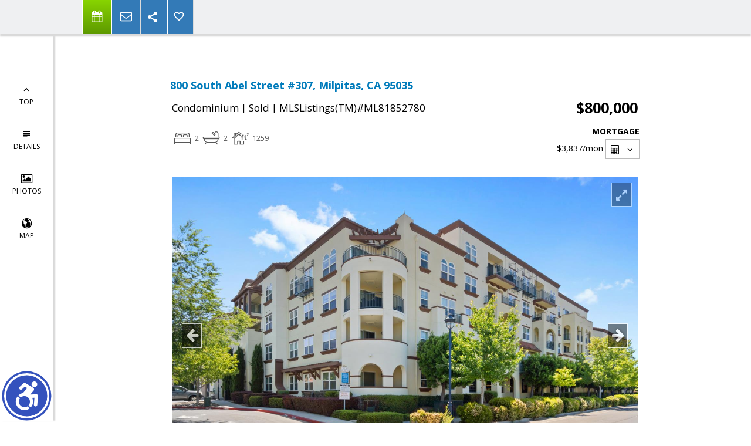

--- FILE ---
content_type: text/html; charset=utf-8
request_url: https://www.google.com/recaptcha/api2/anchor?ar=1&k=6LcGuSAUAAAAAMb457bWlGuEZ6IUGB1SNkLgHvC3&co=aHR0cHM6Ly9iYXlhcmVhcmUuY29tOjQ0Mw..&hl=en&v=PoyoqOPhxBO7pBk68S4YbpHZ&size=normal&anchor-ms=20000&execute-ms=30000&cb=9mwiytgbs29b
body_size: 49449
content:
<!DOCTYPE HTML><html dir="ltr" lang="en"><head><meta http-equiv="Content-Type" content="text/html; charset=UTF-8">
<meta http-equiv="X-UA-Compatible" content="IE=edge">
<title>reCAPTCHA</title>
<style type="text/css">
/* cyrillic-ext */
@font-face {
  font-family: 'Roboto';
  font-style: normal;
  font-weight: 400;
  font-stretch: 100%;
  src: url(//fonts.gstatic.com/s/roboto/v48/KFO7CnqEu92Fr1ME7kSn66aGLdTylUAMa3GUBHMdazTgWw.woff2) format('woff2');
  unicode-range: U+0460-052F, U+1C80-1C8A, U+20B4, U+2DE0-2DFF, U+A640-A69F, U+FE2E-FE2F;
}
/* cyrillic */
@font-face {
  font-family: 'Roboto';
  font-style: normal;
  font-weight: 400;
  font-stretch: 100%;
  src: url(//fonts.gstatic.com/s/roboto/v48/KFO7CnqEu92Fr1ME7kSn66aGLdTylUAMa3iUBHMdazTgWw.woff2) format('woff2');
  unicode-range: U+0301, U+0400-045F, U+0490-0491, U+04B0-04B1, U+2116;
}
/* greek-ext */
@font-face {
  font-family: 'Roboto';
  font-style: normal;
  font-weight: 400;
  font-stretch: 100%;
  src: url(//fonts.gstatic.com/s/roboto/v48/KFO7CnqEu92Fr1ME7kSn66aGLdTylUAMa3CUBHMdazTgWw.woff2) format('woff2');
  unicode-range: U+1F00-1FFF;
}
/* greek */
@font-face {
  font-family: 'Roboto';
  font-style: normal;
  font-weight: 400;
  font-stretch: 100%;
  src: url(//fonts.gstatic.com/s/roboto/v48/KFO7CnqEu92Fr1ME7kSn66aGLdTylUAMa3-UBHMdazTgWw.woff2) format('woff2');
  unicode-range: U+0370-0377, U+037A-037F, U+0384-038A, U+038C, U+038E-03A1, U+03A3-03FF;
}
/* math */
@font-face {
  font-family: 'Roboto';
  font-style: normal;
  font-weight: 400;
  font-stretch: 100%;
  src: url(//fonts.gstatic.com/s/roboto/v48/KFO7CnqEu92Fr1ME7kSn66aGLdTylUAMawCUBHMdazTgWw.woff2) format('woff2');
  unicode-range: U+0302-0303, U+0305, U+0307-0308, U+0310, U+0312, U+0315, U+031A, U+0326-0327, U+032C, U+032F-0330, U+0332-0333, U+0338, U+033A, U+0346, U+034D, U+0391-03A1, U+03A3-03A9, U+03B1-03C9, U+03D1, U+03D5-03D6, U+03F0-03F1, U+03F4-03F5, U+2016-2017, U+2034-2038, U+203C, U+2040, U+2043, U+2047, U+2050, U+2057, U+205F, U+2070-2071, U+2074-208E, U+2090-209C, U+20D0-20DC, U+20E1, U+20E5-20EF, U+2100-2112, U+2114-2115, U+2117-2121, U+2123-214F, U+2190, U+2192, U+2194-21AE, U+21B0-21E5, U+21F1-21F2, U+21F4-2211, U+2213-2214, U+2216-22FF, U+2308-230B, U+2310, U+2319, U+231C-2321, U+2336-237A, U+237C, U+2395, U+239B-23B7, U+23D0, U+23DC-23E1, U+2474-2475, U+25AF, U+25B3, U+25B7, U+25BD, U+25C1, U+25CA, U+25CC, U+25FB, U+266D-266F, U+27C0-27FF, U+2900-2AFF, U+2B0E-2B11, U+2B30-2B4C, U+2BFE, U+3030, U+FF5B, U+FF5D, U+1D400-1D7FF, U+1EE00-1EEFF;
}
/* symbols */
@font-face {
  font-family: 'Roboto';
  font-style: normal;
  font-weight: 400;
  font-stretch: 100%;
  src: url(//fonts.gstatic.com/s/roboto/v48/KFO7CnqEu92Fr1ME7kSn66aGLdTylUAMaxKUBHMdazTgWw.woff2) format('woff2');
  unicode-range: U+0001-000C, U+000E-001F, U+007F-009F, U+20DD-20E0, U+20E2-20E4, U+2150-218F, U+2190, U+2192, U+2194-2199, U+21AF, U+21E6-21F0, U+21F3, U+2218-2219, U+2299, U+22C4-22C6, U+2300-243F, U+2440-244A, U+2460-24FF, U+25A0-27BF, U+2800-28FF, U+2921-2922, U+2981, U+29BF, U+29EB, U+2B00-2BFF, U+4DC0-4DFF, U+FFF9-FFFB, U+10140-1018E, U+10190-1019C, U+101A0, U+101D0-101FD, U+102E0-102FB, U+10E60-10E7E, U+1D2C0-1D2D3, U+1D2E0-1D37F, U+1F000-1F0FF, U+1F100-1F1AD, U+1F1E6-1F1FF, U+1F30D-1F30F, U+1F315, U+1F31C, U+1F31E, U+1F320-1F32C, U+1F336, U+1F378, U+1F37D, U+1F382, U+1F393-1F39F, U+1F3A7-1F3A8, U+1F3AC-1F3AF, U+1F3C2, U+1F3C4-1F3C6, U+1F3CA-1F3CE, U+1F3D4-1F3E0, U+1F3ED, U+1F3F1-1F3F3, U+1F3F5-1F3F7, U+1F408, U+1F415, U+1F41F, U+1F426, U+1F43F, U+1F441-1F442, U+1F444, U+1F446-1F449, U+1F44C-1F44E, U+1F453, U+1F46A, U+1F47D, U+1F4A3, U+1F4B0, U+1F4B3, U+1F4B9, U+1F4BB, U+1F4BF, U+1F4C8-1F4CB, U+1F4D6, U+1F4DA, U+1F4DF, U+1F4E3-1F4E6, U+1F4EA-1F4ED, U+1F4F7, U+1F4F9-1F4FB, U+1F4FD-1F4FE, U+1F503, U+1F507-1F50B, U+1F50D, U+1F512-1F513, U+1F53E-1F54A, U+1F54F-1F5FA, U+1F610, U+1F650-1F67F, U+1F687, U+1F68D, U+1F691, U+1F694, U+1F698, U+1F6AD, U+1F6B2, U+1F6B9-1F6BA, U+1F6BC, U+1F6C6-1F6CF, U+1F6D3-1F6D7, U+1F6E0-1F6EA, U+1F6F0-1F6F3, U+1F6F7-1F6FC, U+1F700-1F7FF, U+1F800-1F80B, U+1F810-1F847, U+1F850-1F859, U+1F860-1F887, U+1F890-1F8AD, U+1F8B0-1F8BB, U+1F8C0-1F8C1, U+1F900-1F90B, U+1F93B, U+1F946, U+1F984, U+1F996, U+1F9E9, U+1FA00-1FA6F, U+1FA70-1FA7C, U+1FA80-1FA89, U+1FA8F-1FAC6, U+1FACE-1FADC, U+1FADF-1FAE9, U+1FAF0-1FAF8, U+1FB00-1FBFF;
}
/* vietnamese */
@font-face {
  font-family: 'Roboto';
  font-style: normal;
  font-weight: 400;
  font-stretch: 100%;
  src: url(//fonts.gstatic.com/s/roboto/v48/KFO7CnqEu92Fr1ME7kSn66aGLdTylUAMa3OUBHMdazTgWw.woff2) format('woff2');
  unicode-range: U+0102-0103, U+0110-0111, U+0128-0129, U+0168-0169, U+01A0-01A1, U+01AF-01B0, U+0300-0301, U+0303-0304, U+0308-0309, U+0323, U+0329, U+1EA0-1EF9, U+20AB;
}
/* latin-ext */
@font-face {
  font-family: 'Roboto';
  font-style: normal;
  font-weight: 400;
  font-stretch: 100%;
  src: url(//fonts.gstatic.com/s/roboto/v48/KFO7CnqEu92Fr1ME7kSn66aGLdTylUAMa3KUBHMdazTgWw.woff2) format('woff2');
  unicode-range: U+0100-02BA, U+02BD-02C5, U+02C7-02CC, U+02CE-02D7, U+02DD-02FF, U+0304, U+0308, U+0329, U+1D00-1DBF, U+1E00-1E9F, U+1EF2-1EFF, U+2020, U+20A0-20AB, U+20AD-20C0, U+2113, U+2C60-2C7F, U+A720-A7FF;
}
/* latin */
@font-face {
  font-family: 'Roboto';
  font-style: normal;
  font-weight: 400;
  font-stretch: 100%;
  src: url(//fonts.gstatic.com/s/roboto/v48/KFO7CnqEu92Fr1ME7kSn66aGLdTylUAMa3yUBHMdazQ.woff2) format('woff2');
  unicode-range: U+0000-00FF, U+0131, U+0152-0153, U+02BB-02BC, U+02C6, U+02DA, U+02DC, U+0304, U+0308, U+0329, U+2000-206F, U+20AC, U+2122, U+2191, U+2193, U+2212, U+2215, U+FEFF, U+FFFD;
}
/* cyrillic-ext */
@font-face {
  font-family: 'Roboto';
  font-style: normal;
  font-weight: 500;
  font-stretch: 100%;
  src: url(//fonts.gstatic.com/s/roboto/v48/KFO7CnqEu92Fr1ME7kSn66aGLdTylUAMa3GUBHMdazTgWw.woff2) format('woff2');
  unicode-range: U+0460-052F, U+1C80-1C8A, U+20B4, U+2DE0-2DFF, U+A640-A69F, U+FE2E-FE2F;
}
/* cyrillic */
@font-face {
  font-family: 'Roboto';
  font-style: normal;
  font-weight: 500;
  font-stretch: 100%;
  src: url(//fonts.gstatic.com/s/roboto/v48/KFO7CnqEu92Fr1ME7kSn66aGLdTylUAMa3iUBHMdazTgWw.woff2) format('woff2');
  unicode-range: U+0301, U+0400-045F, U+0490-0491, U+04B0-04B1, U+2116;
}
/* greek-ext */
@font-face {
  font-family: 'Roboto';
  font-style: normal;
  font-weight: 500;
  font-stretch: 100%;
  src: url(//fonts.gstatic.com/s/roboto/v48/KFO7CnqEu92Fr1ME7kSn66aGLdTylUAMa3CUBHMdazTgWw.woff2) format('woff2');
  unicode-range: U+1F00-1FFF;
}
/* greek */
@font-face {
  font-family: 'Roboto';
  font-style: normal;
  font-weight: 500;
  font-stretch: 100%;
  src: url(//fonts.gstatic.com/s/roboto/v48/KFO7CnqEu92Fr1ME7kSn66aGLdTylUAMa3-UBHMdazTgWw.woff2) format('woff2');
  unicode-range: U+0370-0377, U+037A-037F, U+0384-038A, U+038C, U+038E-03A1, U+03A3-03FF;
}
/* math */
@font-face {
  font-family: 'Roboto';
  font-style: normal;
  font-weight: 500;
  font-stretch: 100%;
  src: url(//fonts.gstatic.com/s/roboto/v48/KFO7CnqEu92Fr1ME7kSn66aGLdTylUAMawCUBHMdazTgWw.woff2) format('woff2');
  unicode-range: U+0302-0303, U+0305, U+0307-0308, U+0310, U+0312, U+0315, U+031A, U+0326-0327, U+032C, U+032F-0330, U+0332-0333, U+0338, U+033A, U+0346, U+034D, U+0391-03A1, U+03A3-03A9, U+03B1-03C9, U+03D1, U+03D5-03D6, U+03F0-03F1, U+03F4-03F5, U+2016-2017, U+2034-2038, U+203C, U+2040, U+2043, U+2047, U+2050, U+2057, U+205F, U+2070-2071, U+2074-208E, U+2090-209C, U+20D0-20DC, U+20E1, U+20E5-20EF, U+2100-2112, U+2114-2115, U+2117-2121, U+2123-214F, U+2190, U+2192, U+2194-21AE, U+21B0-21E5, U+21F1-21F2, U+21F4-2211, U+2213-2214, U+2216-22FF, U+2308-230B, U+2310, U+2319, U+231C-2321, U+2336-237A, U+237C, U+2395, U+239B-23B7, U+23D0, U+23DC-23E1, U+2474-2475, U+25AF, U+25B3, U+25B7, U+25BD, U+25C1, U+25CA, U+25CC, U+25FB, U+266D-266F, U+27C0-27FF, U+2900-2AFF, U+2B0E-2B11, U+2B30-2B4C, U+2BFE, U+3030, U+FF5B, U+FF5D, U+1D400-1D7FF, U+1EE00-1EEFF;
}
/* symbols */
@font-face {
  font-family: 'Roboto';
  font-style: normal;
  font-weight: 500;
  font-stretch: 100%;
  src: url(//fonts.gstatic.com/s/roboto/v48/KFO7CnqEu92Fr1ME7kSn66aGLdTylUAMaxKUBHMdazTgWw.woff2) format('woff2');
  unicode-range: U+0001-000C, U+000E-001F, U+007F-009F, U+20DD-20E0, U+20E2-20E4, U+2150-218F, U+2190, U+2192, U+2194-2199, U+21AF, U+21E6-21F0, U+21F3, U+2218-2219, U+2299, U+22C4-22C6, U+2300-243F, U+2440-244A, U+2460-24FF, U+25A0-27BF, U+2800-28FF, U+2921-2922, U+2981, U+29BF, U+29EB, U+2B00-2BFF, U+4DC0-4DFF, U+FFF9-FFFB, U+10140-1018E, U+10190-1019C, U+101A0, U+101D0-101FD, U+102E0-102FB, U+10E60-10E7E, U+1D2C0-1D2D3, U+1D2E0-1D37F, U+1F000-1F0FF, U+1F100-1F1AD, U+1F1E6-1F1FF, U+1F30D-1F30F, U+1F315, U+1F31C, U+1F31E, U+1F320-1F32C, U+1F336, U+1F378, U+1F37D, U+1F382, U+1F393-1F39F, U+1F3A7-1F3A8, U+1F3AC-1F3AF, U+1F3C2, U+1F3C4-1F3C6, U+1F3CA-1F3CE, U+1F3D4-1F3E0, U+1F3ED, U+1F3F1-1F3F3, U+1F3F5-1F3F7, U+1F408, U+1F415, U+1F41F, U+1F426, U+1F43F, U+1F441-1F442, U+1F444, U+1F446-1F449, U+1F44C-1F44E, U+1F453, U+1F46A, U+1F47D, U+1F4A3, U+1F4B0, U+1F4B3, U+1F4B9, U+1F4BB, U+1F4BF, U+1F4C8-1F4CB, U+1F4D6, U+1F4DA, U+1F4DF, U+1F4E3-1F4E6, U+1F4EA-1F4ED, U+1F4F7, U+1F4F9-1F4FB, U+1F4FD-1F4FE, U+1F503, U+1F507-1F50B, U+1F50D, U+1F512-1F513, U+1F53E-1F54A, U+1F54F-1F5FA, U+1F610, U+1F650-1F67F, U+1F687, U+1F68D, U+1F691, U+1F694, U+1F698, U+1F6AD, U+1F6B2, U+1F6B9-1F6BA, U+1F6BC, U+1F6C6-1F6CF, U+1F6D3-1F6D7, U+1F6E0-1F6EA, U+1F6F0-1F6F3, U+1F6F7-1F6FC, U+1F700-1F7FF, U+1F800-1F80B, U+1F810-1F847, U+1F850-1F859, U+1F860-1F887, U+1F890-1F8AD, U+1F8B0-1F8BB, U+1F8C0-1F8C1, U+1F900-1F90B, U+1F93B, U+1F946, U+1F984, U+1F996, U+1F9E9, U+1FA00-1FA6F, U+1FA70-1FA7C, U+1FA80-1FA89, U+1FA8F-1FAC6, U+1FACE-1FADC, U+1FADF-1FAE9, U+1FAF0-1FAF8, U+1FB00-1FBFF;
}
/* vietnamese */
@font-face {
  font-family: 'Roboto';
  font-style: normal;
  font-weight: 500;
  font-stretch: 100%;
  src: url(//fonts.gstatic.com/s/roboto/v48/KFO7CnqEu92Fr1ME7kSn66aGLdTylUAMa3OUBHMdazTgWw.woff2) format('woff2');
  unicode-range: U+0102-0103, U+0110-0111, U+0128-0129, U+0168-0169, U+01A0-01A1, U+01AF-01B0, U+0300-0301, U+0303-0304, U+0308-0309, U+0323, U+0329, U+1EA0-1EF9, U+20AB;
}
/* latin-ext */
@font-face {
  font-family: 'Roboto';
  font-style: normal;
  font-weight: 500;
  font-stretch: 100%;
  src: url(//fonts.gstatic.com/s/roboto/v48/KFO7CnqEu92Fr1ME7kSn66aGLdTylUAMa3KUBHMdazTgWw.woff2) format('woff2');
  unicode-range: U+0100-02BA, U+02BD-02C5, U+02C7-02CC, U+02CE-02D7, U+02DD-02FF, U+0304, U+0308, U+0329, U+1D00-1DBF, U+1E00-1E9F, U+1EF2-1EFF, U+2020, U+20A0-20AB, U+20AD-20C0, U+2113, U+2C60-2C7F, U+A720-A7FF;
}
/* latin */
@font-face {
  font-family: 'Roboto';
  font-style: normal;
  font-weight: 500;
  font-stretch: 100%;
  src: url(//fonts.gstatic.com/s/roboto/v48/KFO7CnqEu92Fr1ME7kSn66aGLdTylUAMa3yUBHMdazQ.woff2) format('woff2');
  unicode-range: U+0000-00FF, U+0131, U+0152-0153, U+02BB-02BC, U+02C6, U+02DA, U+02DC, U+0304, U+0308, U+0329, U+2000-206F, U+20AC, U+2122, U+2191, U+2193, U+2212, U+2215, U+FEFF, U+FFFD;
}
/* cyrillic-ext */
@font-face {
  font-family: 'Roboto';
  font-style: normal;
  font-weight: 900;
  font-stretch: 100%;
  src: url(//fonts.gstatic.com/s/roboto/v48/KFO7CnqEu92Fr1ME7kSn66aGLdTylUAMa3GUBHMdazTgWw.woff2) format('woff2');
  unicode-range: U+0460-052F, U+1C80-1C8A, U+20B4, U+2DE0-2DFF, U+A640-A69F, U+FE2E-FE2F;
}
/* cyrillic */
@font-face {
  font-family: 'Roboto';
  font-style: normal;
  font-weight: 900;
  font-stretch: 100%;
  src: url(//fonts.gstatic.com/s/roboto/v48/KFO7CnqEu92Fr1ME7kSn66aGLdTylUAMa3iUBHMdazTgWw.woff2) format('woff2');
  unicode-range: U+0301, U+0400-045F, U+0490-0491, U+04B0-04B1, U+2116;
}
/* greek-ext */
@font-face {
  font-family: 'Roboto';
  font-style: normal;
  font-weight: 900;
  font-stretch: 100%;
  src: url(//fonts.gstatic.com/s/roboto/v48/KFO7CnqEu92Fr1ME7kSn66aGLdTylUAMa3CUBHMdazTgWw.woff2) format('woff2');
  unicode-range: U+1F00-1FFF;
}
/* greek */
@font-face {
  font-family: 'Roboto';
  font-style: normal;
  font-weight: 900;
  font-stretch: 100%;
  src: url(//fonts.gstatic.com/s/roboto/v48/KFO7CnqEu92Fr1ME7kSn66aGLdTylUAMa3-UBHMdazTgWw.woff2) format('woff2');
  unicode-range: U+0370-0377, U+037A-037F, U+0384-038A, U+038C, U+038E-03A1, U+03A3-03FF;
}
/* math */
@font-face {
  font-family: 'Roboto';
  font-style: normal;
  font-weight: 900;
  font-stretch: 100%;
  src: url(//fonts.gstatic.com/s/roboto/v48/KFO7CnqEu92Fr1ME7kSn66aGLdTylUAMawCUBHMdazTgWw.woff2) format('woff2');
  unicode-range: U+0302-0303, U+0305, U+0307-0308, U+0310, U+0312, U+0315, U+031A, U+0326-0327, U+032C, U+032F-0330, U+0332-0333, U+0338, U+033A, U+0346, U+034D, U+0391-03A1, U+03A3-03A9, U+03B1-03C9, U+03D1, U+03D5-03D6, U+03F0-03F1, U+03F4-03F5, U+2016-2017, U+2034-2038, U+203C, U+2040, U+2043, U+2047, U+2050, U+2057, U+205F, U+2070-2071, U+2074-208E, U+2090-209C, U+20D0-20DC, U+20E1, U+20E5-20EF, U+2100-2112, U+2114-2115, U+2117-2121, U+2123-214F, U+2190, U+2192, U+2194-21AE, U+21B0-21E5, U+21F1-21F2, U+21F4-2211, U+2213-2214, U+2216-22FF, U+2308-230B, U+2310, U+2319, U+231C-2321, U+2336-237A, U+237C, U+2395, U+239B-23B7, U+23D0, U+23DC-23E1, U+2474-2475, U+25AF, U+25B3, U+25B7, U+25BD, U+25C1, U+25CA, U+25CC, U+25FB, U+266D-266F, U+27C0-27FF, U+2900-2AFF, U+2B0E-2B11, U+2B30-2B4C, U+2BFE, U+3030, U+FF5B, U+FF5D, U+1D400-1D7FF, U+1EE00-1EEFF;
}
/* symbols */
@font-face {
  font-family: 'Roboto';
  font-style: normal;
  font-weight: 900;
  font-stretch: 100%;
  src: url(//fonts.gstatic.com/s/roboto/v48/KFO7CnqEu92Fr1ME7kSn66aGLdTylUAMaxKUBHMdazTgWw.woff2) format('woff2');
  unicode-range: U+0001-000C, U+000E-001F, U+007F-009F, U+20DD-20E0, U+20E2-20E4, U+2150-218F, U+2190, U+2192, U+2194-2199, U+21AF, U+21E6-21F0, U+21F3, U+2218-2219, U+2299, U+22C4-22C6, U+2300-243F, U+2440-244A, U+2460-24FF, U+25A0-27BF, U+2800-28FF, U+2921-2922, U+2981, U+29BF, U+29EB, U+2B00-2BFF, U+4DC0-4DFF, U+FFF9-FFFB, U+10140-1018E, U+10190-1019C, U+101A0, U+101D0-101FD, U+102E0-102FB, U+10E60-10E7E, U+1D2C0-1D2D3, U+1D2E0-1D37F, U+1F000-1F0FF, U+1F100-1F1AD, U+1F1E6-1F1FF, U+1F30D-1F30F, U+1F315, U+1F31C, U+1F31E, U+1F320-1F32C, U+1F336, U+1F378, U+1F37D, U+1F382, U+1F393-1F39F, U+1F3A7-1F3A8, U+1F3AC-1F3AF, U+1F3C2, U+1F3C4-1F3C6, U+1F3CA-1F3CE, U+1F3D4-1F3E0, U+1F3ED, U+1F3F1-1F3F3, U+1F3F5-1F3F7, U+1F408, U+1F415, U+1F41F, U+1F426, U+1F43F, U+1F441-1F442, U+1F444, U+1F446-1F449, U+1F44C-1F44E, U+1F453, U+1F46A, U+1F47D, U+1F4A3, U+1F4B0, U+1F4B3, U+1F4B9, U+1F4BB, U+1F4BF, U+1F4C8-1F4CB, U+1F4D6, U+1F4DA, U+1F4DF, U+1F4E3-1F4E6, U+1F4EA-1F4ED, U+1F4F7, U+1F4F9-1F4FB, U+1F4FD-1F4FE, U+1F503, U+1F507-1F50B, U+1F50D, U+1F512-1F513, U+1F53E-1F54A, U+1F54F-1F5FA, U+1F610, U+1F650-1F67F, U+1F687, U+1F68D, U+1F691, U+1F694, U+1F698, U+1F6AD, U+1F6B2, U+1F6B9-1F6BA, U+1F6BC, U+1F6C6-1F6CF, U+1F6D3-1F6D7, U+1F6E0-1F6EA, U+1F6F0-1F6F3, U+1F6F7-1F6FC, U+1F700-1F7FF, U+1F800-1F80B, U+1F810-1F847, U+1F850-1F859, U+1F860-1F887, U+1F890-1F8AD, U+1F8B0-1F8BB, U+1F8C0-1F8C1, U+1F900-1F90B, U+1F93B, U+1F946, U+1F984, U+1F996, U+1F9E9, U+1FA00-1FA6F, U+1FA70-1FA7C, U+1FA80-1FA89, U+1FA8F-1FAC6, U+1FACE-1FADC, U+1FADF-1FAE9, U+1FAF0-1FAF8, U+1FB00-1FBFF;
}
/* vietnamese */
@font-face {
  font-family: 'Roboto';
  font-style: normal;
  font-weight: 900;
  font-stretch: 100%;
  src: url(//fonts.gstatic.com/s/roboto/v48/KFO7CnqEu92Fr1ME7kSn66aGLdTylUAMa3OUBHMdazTgWw.woff2) format('woff2');
  unicode-range: U+0102-0103, U+0110-0111, U+0128-0129, U+0168-0169, U+01A0-01A1, U+01AF-01B0, U+0300-0301, U+0303-0304, U+0308-0309, U+0323, U+0329, U+1EA0-1EF9, U+20AB;
}
/* latin-ext */
@font-face {
  font-family: 'Roboto';
  font-style: normal;
  font-weight: 900;
  font-stretch: 100%;
  src: url(//fonts.gstatic.com/s/roboto/v48/KFO7CnqEu92Fr1ME7kSn66aGLdTylUAMa3KUBHMdazTgWw.woff2) format('woff2');
  unicode-range: U+0100-02BA, U+02BD-02C5, U+02C7-02CC, U+02CE-02D7, U+02DD-02FF, U+0304, U+0308, U+0329, U+1D00-1DBF, U+1E00-1E9F, U+1EF2-1EFF, U+2020, U+20A0-20AB, U+20AD-20C0, U+2113, U+2C60-2C7F, U+A720-A7FF;
}
/* latin */
@font-face {
  font-family: 'Roboto';
  font-style: normal;
  font-weight: 900;
  font-stretch: 100%;
  src: url(//fonts.gstatic.com/s/roboto/v48/KFO7CnqEu92Fr1ME7kSn66aGLdTylUAMa3yUBHMdazQ.woff2) format('woff2');
  unicode-range: U+0000-00FF, U+0131, U+0152-0153, U+02BB-02BC, U+02C6, U+02DA, U+02DC, U+0304, U+0308, U+0329, U+2000-206F, U+20AC, U+2122, U+2191, U+2193, U+2212, U+2215, U+FEFF, U+FFFD;
}

</style>
<link rel="stylesheet" type="text/css" href="https://www.gstatic.com/recaptcha/releases/PoyoqOPhxBO7pBk68S4YbpHZ/styles__ltr.css">
<script nonce="J3p5hPwdNPS-v8aNMzZNiQ" type="text/javascript">window['__recaptcha_api'] = 'https://www.google.com/recaptcha/api2/';</script>
<script type="text/javascript" src="https://www.gstatic.com/recaptcha/releases/PoyoqOPhxBO7pBk68S4YbpHZ/recaptcha__en.js" nonce="J3p5hPwdNPS-v8aNMzZNiQ">
      
    </script></head>
<body><div id="rc-anchor-alert" class="rc-anchor-alert"></div>
<input type="hidden" id="recaptcha-token" value="[base64]">
<script type="text/javascript" nonce="J3p5hPwdNPS-v8aNMzZNiQ">
      recaptcha.anchor.Main.init("[\x22ainput\x22,[\x22bgdata\x22,\x22\x22,\[base64]/[base64]/[base64]/KE4oMTI0LHYsdi5HKSxMWihsLHYpKTpOKDEyNCx2LGwpLFYpLHYpLFQpKSxGKDE3MSx2KX0scjc9ZnVuY3Rpb24obCl7cmV0dXJuIGx9LEM9ZnVuY3Rpb24obCxWLHYpe04odixsLFYpLFZbYWtdPTI3OTZ9LG49ZnVuY3Rpb24obCxWKXtWLlg9KChWLlg/[base64]/[base64]/[base64]/[base64]/[base64]/[base64]/[base64]/[base64]/[base64]/[base64]/[base64]\\u003d\x22,\[base64]\\u003d\\u003d\x22,\[base64]/[base64]/wqpsEVfCgcOcw7/Dv8OXwrwSWQLDhhwKMcOwSsOGw68TwrrCnsObK8ORw7XDgWbDsS7CiFbCtG7DlMKSBEHDuQpnGmrChsOnwq/Dl8Klwq/Co8O3wprDkChteCx1wrHDrxlfWWoSAkspUsOlwpbClRExwp/Dnz1XwppHRMKcNMOrwqXCscOpRgnDm8KXEVIQwq3DicOHYRkFw492Y8Oqwp3Di8ODwqc7w6prw5/Cl8KxGsO0K0QILcOkwpsJwrDCucKrZsOXwrfDhUbDtsK7RsKiUcK0w4xbw4XDhRZqw5LDnsOBw4fDklHClsONdsK6D29UMw0vZxNvw4toc8KoGsO2w4DCnsOBw7PDqyHDrsKuAmXCmkLCtsOJwqR0GzYawr10w6Fow43CscO3w5DDu8KZTsOyE3Ukw7IQwrZowrQNw7/DpcOLbRzCkcKNfmnChCbDswrDosOfwqLCsMOlUcKyR8O7w68pP8OxMcKAw4MSRGbDo0HDtcOjw53DtEgCN8Kiw5YGQ10TXzMJw4vCq1jCrkgwPnjDuULCj8KTw5vDhcOGw63Cm3hlworDsEHDocOCw6TDvnV/w59YIsOnw6LCl0kMwo/DtMKKw7hjwofDrk3Dpk3DuFLCmsOfwo/DmyTDlMKER8OQWCvDpcOOXcK5MnFIZsKdRcOVw5rDrcKNa8KMwo7DpcK7UcOnw6dlw4LDnsKSw7NoG3DCkMO2w6hOWMOMd2bDqcO3AQbCsAMYXcOqFm/DnQ4YI8OQCcOoZsK9QWMYdQwWw63Dg0IMwroDMsOpw7DCucOxw7tIw4h5wonCnMOTOsONw7lrdAzDm8OxPsOWwp04w44Uw7vDrMO0wokvwq7DucKTw5t/w5fDqcKIwoDClMKzw4pdMlDDr8OUGsO1wpzDgkRlwqbDjUhww48rw4MQH8KOw7IQw5RKw6/[base64]/CnsKVaw/[base64]/ChlzDgTsAwr/DlsKaworDnVNWRcKAw7EgN1wGwoRIw5I5JcOvwrkHwrwOMl9AwpBhRsKBw4TDlsOBw7BxLsKPw7PCkcOVwqguTGbDssO1W8OEdz/Dnn1YwqjDrDTChAlDwqLCpsKWE8KqBy3CmMKrwogjMMOXw4XDiDJgwocQOMOtE8Oxw67DucO9N8Kew45NCcOGZsO6Lnc2wqLDuBTDihjDljDCmV/CkidvVHEFQGtbwqPDrsOywq5mbMKSS8Knw57Dt1jCkcKHwokrN8KCUnpVw7wJw4cuJMO0CQ0ww4E9PMKLZcOBVD/CumxWRsOPBkLDjhtvC8OURsOJwr5CMMO+esOBQsOsw6sIeA04az3Ch2rCgBnCoFVTIWXDtsKEwrnDtcOwLjXCkRrCq8Oyw5nDhgjDocO5w79xXwHCsGpGHXTCksKncE9Zw7rCh8KAXGN/Z8KXYlfDvcKzREjDlMKpw55qBF91KMOcM8OCGj95EXPDukbCsA88w6XDlMKhwoNIcQDCrWtwP8K/w7/CmSnCj3bCoMKHWMKRwpg0NsKSFGN4w7NnLcOlJzF1wpvDh0YIfHhkw7nDiFwAwqkfw5syUXArWsKOw5Vtw6dse8KQw7Q0HsKoL8OjHRXDqMOxRwNgw7bCq8ObUjkHPTTDv8OFw6RFIBYDw7g7woTDpcOwVMOQw6sRw4vDoWTDpcKCwrTDnMOSbMOsX8O7w6/DpMKtZMKqQsKQwobDujDDnl/CpW1vMyLCusOUwpnDkmnDrMOtwowBw7DCj3Bdw6rDlCtidsKVLSHCq2LDvX7DkjDCu8O5w6x/[base64]/[base64]/CiMO3wrYcw4/DlcKywqtDwqMnesK7F8KiPDR7wrzDl8Ojw5fDsXbDsgMlwqzDhTpnPMO+XWUpw6hcwq9PPDrDnEViw6tkwoXCgsK1wqLCuS01O8KQw6/[base64]/LcOFX8K8NRQgSEbChMKNfcKNwq92w7zCvyMNwpIyw5fChMOESG1qUzEewqXDigbCvGXClVvDmsKGLMK1w7fDtTfDk8KfGAHDlgMsw743W8KpwqDDnsOEUMKCwqLCpsKiEnjCgjvCkx3CoFDDtQYxw60/ScOidcKvw4okWsKGwrPCqcKDw4sbEnHDq8OYGhNqKcOKO8OVVSfCpzjCo8O/w4stN2vCtQ1twqgbCsOjbh1OwrvCsMKRMsKpwqXCkV9ZCMKNU3YebcKqXDzDmMKWaXHCiMKIwqpGNMOBw63DvsKpYlIhWBPDhXweY8KeTjXCvMOowqDDjMOsLsKzwoNDMMKRAMKlVDAMPATCrwBRw51xwrnDq8O0UsOZU8OzAmdwW0XCmTA/[base64]/[base64]/[base64]/ClSYVw5jDm1waw5lGPDfDlsOGworCnE7CjmvCv8KhwoNBwr0Xw6kYwoctwpzDnSpuAMOTT8Oxw4nClB5Zwr5RwpIjLsOJwpLCvj3Cg8KROMOVeMKqwrXDvkrDoiYGwpbDnsOyw7obw6NOw4jCqsOOTFjCmEMNIlHCqhnCqyLCkDlkDh3ChsKeBTRawozCm0/DgsOpBsOhSWIoZMKaQsOJw5PClCrDlsODDsKgwqDCv8KLw4JuHHTClsKPw4RXw7bDp8OYIMKFcsKSwpjDlcO8wpULasOyecKqUsOZwpEtw55nZGN7XhzCisKiDEfCscOZw7pYw4fDssOcSUbDpnd/[base64]/[base64]/DhiwmPcOKwq0uw6vCm3NkXsOZwr9hwr7Dt8Khwqh5woscYARPw7h3FwjCjsKww5AAw6fDvS4fwroBbTZKR2XCq0NgwonDvMKRcMOZNcOnUzfCr8K7w7HDjMKSw4pFw4JrOCHCnhzDlk50wqXDrzg/bULCrm0nbgwQwpLDk8K0wrFaw5HCi8OcL8OeB8KdfsKIPhFnwq7Dg3/CsAvDuSLCgGPCpMKxAsOvQFcfXldQFMKFw4tNw6JVQsOjwovDl3FnLTgLw7HCtwMSdhvCvzcmw63CjEQmUsKdNMK1wqHDnhFuw54xwpLCvsK6wo/[base64]/DpQEnw500w5DCt15EGRJQwpQpAsO+NHR7BMKhXcK/GkxVw7/DncKIwpVqAHfCkB/[base64]/[base64]/w7bCnsORw74VDCnCjcO6w4DCqkTDm8KoHcKRw5vDqsOyw5bDsMKxw77Dpho5PUpjKcKsXGzDhHPClnkhAUU3WMKBw4PDjMKaIMK7w5wJUMKrQ8KZw6NxwoBeP8OSw48qw53Culp2Ak0Cwq7DrkHDpcKpZm/DoMKvw6ISwovCoVzDmlo0wpEQJsK1w6cpwrUbc3fDlMKwwq4aw6fDtnrCt1ZeMGfDhMOecgoywo8LwoVUVWfDmTXCucOKw6g6w6jCnB4bw691wrF9MCTDnMKUwrhbwpwawoF8w6ljw6pRwo4cUiE6wrzCpwfCqMKMwpnDoGkBJMK0w7LDq8KhNhA4HS7ClMK3fS/Ds8ObTsOywoTCizRUK8KbwrAAAMOGwoACScOSIsOGbilTw7bDvMKnwoDDlnZwwosGwprCl2rDosKZVFhtw5ZOw6NLGQfDusOpV3vCizUAw4Rdw7cSSMO6UR8Iw4vCqMKCbsKlw5Qfw5tmcmgAdDTDi3F2G8OOTzfDmsOXTsK2e3AtDcOsDsOsw4fDpy/DucOqwrlvw6ZWPWJ5w5HCqDYfH8OUw7cbwqjCiMKWLUA/woLDlAN/w7XDkUZ0B13Cm2zDsMOADEJqw4bDl8Ocw50QworDm2HCgGrCj1nDtnN0JQTDksOww5RwIcKNUiZqw71Qw58/wqXCsCUSAcOfw6nCnMKrw6TDiMKKP8KKGcOsLcOcU8KMNsKGw7/Ci8OCIMK+QXZ3wr/DtMKkXMKHccO4YB3DoBfCmcOEworDjcOjFAd7w4LDusOXwoxTw7XCrcOxw5XDrcKyCmjDo0zCh0bDv2XCjcKiaWDDilceY8OAw6I5acOAYsOfw6YZw4HDiwLDvCAVw5LCicOhw40seMK4PjUfFcOTG1/DombDjsOBNQ0rVsK4ayArwohLfE/DmQ8eKWjCuMO2wrcIaXzCoUjCpRDDoiQfw5hKw5XDuMKPwoLDsMKNw43DokXCr8O7GlLChcOUJ8O9wq8LFsKsRsOrw5Ihw6x6chLDtDfCl0p4RsOQHVjDm0/DrFUsXTBcw5tcw5ZEwpU8w73Dgk/Ci8OOw6gyIcK9BWTDlQlNwpnCk8OSYEZ9V8OQIcOMaWjDvsKrFzdvw5EYFcKMdcKZKVViaMOsw4vDk19uwrU4w7jCg3fCoEnCrj4JR3vCpMOLwozCn8K1b0vCssOcYy0HFVo1w7XDl8OxOsKWETbClsOAFQ9LdAQew6s1K8KRw5rCscOywpx7fcOOJCo0wq/[base64]/wq/[base64]/XMOjA8OIbjQrwpEaw7tkO8OmwoQkAA7DgsKmJ8KXWwnDgcOMwrXDlTzCmcOsw75XwrYwwoUkw7rCvDF/AsO2axZGUMOjw6VoD0VYwoHCnEzDlRV1wqHDkVnDtA/[base64]/UEXCtcOZSBscw7Jewo9/wo5macKsO8OfHF7CscOLOsK8fBAwdsOswqo3w48fE8OafVwVwpjCkygKI8KwIH/CjkrCpMKhw6bCiD1hScKBOcKBdwvDisOII3vDo8OnTTfCvMK1GTrDqsKaGVjCnyvDtV/[base64]/DpcOlUcKNw7JINsKFRyTDh2DCscOhwpTCrsK/[base64]/CnMK5wpbCi8Kew4DDoMKlw73Dm8O3wrVMcmPClcK/KGcICMOhwooqw7jDn8KTw5LDikrDhsKAwp7CuMKdwr0YasKPD1/DjMKlWsKmQ8Kcw5jCoAhXwq1wwp82eMK+FDfDocOFw6HCmFPDvMOdwrbCsMOyVDYJw6DCvcKJwpjCg2FWw7p/[base64]/[base64]/DjsOTwolXZCRiwqwiwrMVE17Cl8KmTWJQPEckwqHCpsOaKyzCklnDu1gUVsOrCMK9woErwpHCmsOZw6nChsOYw4cFOsKYwrIJEsKlw6nCj2zCssOJwpXCsFVgw4jCr2HCmSrCp8OSXyvDgjZEwqvCpE8/w43DmMKew5nDhBXDvMOTw690woDDglrCgcKeK0cBw53DkirDgcK3Z8KBScOVNg7Cm0thasK6bsO3CDzCl8Osw6pIK1LDsWwoasKFw43DocKGOcOIPsOmFcKew5XCpmnDnAnDpcO/asKtwqRAwrHDpw1eX0bDjBXCnnQMCU1Jw5/Dn0DCncK5Nx/CrsO4QsKfWcKKV0nCs8K5wqTCrsKgIizCql3Cr0o+wp/DvsK+wpjCusOiwoBUGlvCtsKwwrwuFcOQw67Ckj3DmsK+w4fDlxdUYcOuwqMFE8KOwrLCuFl3NlPCoEMcw5jCg8KPw449B2/DkAIlw4nChytaIFDDpTpwc8Osw7p+IcKHMDJrwpHDqcKgw73DuMK7w6LDp1rCisO/wqbCvBHCjMOBw4nCqMKDw4NgCgHDusKGw5DDocOnGEw8A3PCjMOzwpAVLMOZRcKkwqtQIsK8woA/wrLCpsKkw6HDkcKbwr/Cu1HDtTzCkQfDisOZU8K3ZMKxfMKowqTChMOqIXXCsB5Iwoc5wp41w7fCgcK/wolvwrDCo1cMdT4FwoAqw5DDnD7CpE1TwoLCvT1eAHDDtSRzwoTCuW3Dm8OGZ09bGMO3w4HCkMK+wrgjH8KHw47CswTCuyvDiHUVw5xFSnIlw4ZrwoAjw7g2EsKsQS7DksOTfC/[base64]/Cu8OjEG/DqMO+fAXDi8Kgw6fDs8O4wqHCmMOeWsOODQTDiMKPPMOgwoZjH0LDnMKxwqN9Y8KZw5jDiigGRcOgWsKhwrzCrsK1JyDCrsOoH8Knw63CjDvCnRvDkcOhPgcUwoPDksOIfDM5wpxzw7QEOMO8woBwIcKBwrHDpRrCvS4AQsOYw4/CljJsw6bCoD5Hw6xKw7c6w40DL0DDsyfCn2LDtcOoZcOfPcKXw63CscO+wpwawonDocK4NMOLw6xPw5t0aRMTBDh+wp/Dh8KgUx3Cu8KkTsKyTcKsA3bCpcOJwqXDrSoccCPDgsK+A8OXwpAqc23Ct0gxw4LDvzLCsSLDg8KQC8OmdHDDo2XCtz/Dg8Otw5jCj8Oyw53Dojdow5XCscKtIMOfwpNhXMKjdMKUw6ICC8KUwql5YcOfw5jCuwwnFTDClMOubhVTw4BUw5/CgcKOPMKKw6dKw63Cn8OYJHkbEcODNcO9w4HCmQHCusKGw4jCmcOoNsO+wqPDgsKRMg/[base64]/CgiMOw64lwqLCk2TDixNbAhp0FMOVw6PDlMOzGMKEQcO4UcKMdyxGVD5CKcKIwohraR3DrcKRwobCuUolw7DCjExJKcKHeiLDjsKWw4jDvcOhThptDcKVaHrCqC8yw4PCmMKVesO7w7rDlCjCuDrDmm/DgiDCtsORw7PDvcKmwpgswrrDuVzDicKjfDZ7w7wMwqHCpsOrwqnDg8KBw5ZEwonDq8KyMm3CvGTDiQlaCsK3csKCA0RabA3Ds3Eew78/wobDgU8RwoMCwohXQDPCrcKpwr/DlsKVEMOKOsO8S3LDsXjCo0/Cm8KvJEzCnsKbIioHwpzCpWXCm8Kzwq3DkTHCjQcCwq1ZFsOaRX8EwqkyFR/ChMKew4Fiw6sRfCPDlQJjwrQIwpnDqnfDnMK7w5lfCSDDtALCpMKfAMKEw5xcw48jFcOVwqvCinzDrT/Dv8O2YcKdF3zDhER1CsOSZBY4w7nDqcOMcBHDoMKww6BBRQ/DjsKzw6bDjsObw4VNLEXCkBXCtcKGPTwTT8OVHcKcw6jChsKzBHcQwocvw6DCrcOhTMK+d8KJwq0QVirDlUwUbMOZw6F6w6DDvcOLY8K7woDDjiZPQ0bDocKDw7XCjRzChsOMX8OsAcOhbw/CrMOxw5nDmcOnwozDjsKAcwfDv287wp4ud8OiIMOocl/CiA8IeSQmwpnCu3AecjBvJ8KuKcOGwog7wpkoSsKuIj7DvxnCt8K4R1bDtChLIcKzwqDDtH7DgcKLw4dNBxbCjMO1w5nDqV4ewqXDh3jDlsK7w7DCnH3Ch1/DlMOewox7P8OMQ8K8w458GkvDgG51T8OQwptwwq/CjXrDhVjDjMOfwobDjUnCqsKnw5rDtsKOVEtwC8KfwozClMOpSGvDqXbCpsKkA3fCssKjcsOYwr/[base64]/Cn8KzL0DDtMOIwqcybMOGw5LDvGMowoU1FCM4wrR8w7zDncO5RCA9woxAw7nDhMK8NcKxw4lww6d5GMKJwoYawprDgjN3CiE6wrIXw5vDlMK5wpTDt0dpwq9rw6rDm03DhsOpwocHCMOtNiTChE1YdH3DgsKLPcKJw6FBWWTCrS4LEsOrw5TCv8Kjw5vCoMKbwr/[base64]/DhA/DlcKzw6rDjTLCq8KreDnCksK/N8K9FsKVwpzCqVfCucK5w7zDrA3Du8KNwprDsMO3w5gQw652YcKubyfCqsKzwqbCo1rCvsOvw4XDtAYmHsOqwq/Cji/ClSPCgcKuBhTDrxLDi8KKWTfCugcDG8KAw5fCmCAMLz7Ck8KzwqcPVHFvwoLDnTfDpHpdNFtQw6/CoSkHYFEeNxLCngNEw6zCpg/ChzbDlcOjwp3ChH1hwrV0fMKsw6vDl8Kdw5bDnHwLw6gBw4/Dr8K0JEQmwqHDscOywoHCuQLCqcO0PAhUw75/Cy0Lw4XDjjMXw6FUw7xVQ8O/WQU7w7J2E8OZw7gnMcK3wrrDncOgw5cNw7zCvMKUXcOBw5PCpsO8LcOLZMKow7YuwprDrx9DNFTCqhhQEArDjcOCwovDhsO8w5/DgMOuwoTCpllnw7nDnMKQw43DsD5Wc8OYYS4DXTzDiT3DgEfCp8OpbsOjazc7IsOhwpZ7ecKNHcOrwp82NcKvwp/Dp8KJwpsmYVYafFQCwpTDjAAiPMKfYW3DisKbT2jDqgfCosOCw4Ikw6fCksOtwq0MU8KEw6AZwqnCu33CisOEwoQOYcO4Yx7DjcKVagRRwqthGmbCl8KZwqvDsMOSwrBfVsKMAXgYw68Xw6lZwofDgD8DbMKhwo/DicOhw5fDhsOIwqnDiVwKwqbCnMOMw6xrBcKiw5Zsw5LDqSbCksK8wpHCj2Ixw6tjwqDCnBLCkMKIwpBnXsOewrzDuMO/[base64]/CuFRILGrDssKeZhYqBMKKf8OIEBFEOMKGw7sPw6lSNXDCiGVJw67DtShJRTNCwrfCisKGwpFOKA3Do8OcwocUVE99w6MMw5dfIcKRdQLCj8OVwpnCuxQvFMOiwpInwpI/ecKVB8O+w6V8QHBAQcKZw5rCunfDnyIUw5BSw4jCvcOBwqs7ahTCp3diwpEhwrPDrcO7UwJhw67CkXUxWyMKw5HCncKJZcOWw5nDq8KwwrPDrMO/wpkuwphMLAF+Q8O3wqTDoFcww4HDqsOVcMKYw4HCmsOUwo3DscOTwrbDqcKtw7nCvhbDkU7Dr8KSwoFhZcONwp0hNFTCjgAhGE7DmMO/S8OJU8OnwrjDmhFHecKwHEfCjsKDGMOUwp5ywo9ewqpmesKlwo5JUcOtCzdFwp0Iw6LDoRXDmUZ0DXrClUPDnxdPw483wqjDlFpLw5/CmMK+wrs7VFbDrGTCsMOlMXLCjcOpwo8SKsOjwpPDgzANw4ITwqHCi8Oqw54aw4NqIVTDiGwPw5ZywpLDuMOBCE3DnGwXElbCusOhwrsfw7nDmCTDicOxw7/[base64]/wp4Cwr5yZ8OmwpTCjFJ8wqp5QC5Nw6ttwqlCXcKfasKewp7DlsOPw7cOwobCusKpw6nCrcORTmrDukfCqE0lLzsmWWLCscORYsKwWsKYKsOAN8OoI8OcBcO2w4rCmDdyQMKXf0s+w5TCoR/CtMKqwrnClj/DhTV6w7EVwqjDpxo6woLCq8Kcw67DhknDpF7DtBfCmUk/w5HCkk0fL8KPYDDDiMOhM8KHw7HDlxw9c8KZEkLCj2XCux8Yw44ww6jCtT/[base64]/Dh03DqsODw57Cl0HDs8K7MHfDrcKzw4DClsOPw5/[base64]/DrMOpRxHDssKrwoUKwpLClcKtwpEDWMKVfsOSw73CpsOowpI+w54DBcOowrjCrsOfX8K+w4spOMKGwrlKXSbDjzrDhsOJTsOLNcOLwojDkUMMesKjDMOqwqt8woNlw6tkwoBqDMO2IWfDmHo6w5k6N1NHIB7CoMKdwp5AS8OCw7/[base64]/CtsOwwrrDiUHDjcK4b0I1P0k1w7wjwp/DrxrCvnNswp5He1fChcK8R8OpUcKkwpPCrcKxwqPCnx/[base64]/Dv8ORH8O+wpnCvTsOw44gw61CwobDmGPDocOmNsOuXsKvLsOYAcOmSMOLwr3CjC7DmMOMw67Dp0/CqHfDuGzDnAbCosO9wqRxFcOobsKdOsKiw6l6w75mwqILw4FKw70DwocEOlZqNMK3wo86w5/CqwUQHTUNw7bChXsiw6ggw5EQwqDDiMKUw7fClAtmw4oXLMOzPcO8V8O2YcK4F1DCjhMZeQ1QwqrCiMOCVcO8EC/Dp8Krf8O4w4BpwrfCrXfCp8OFwoDCqB/CisKkwr/ClnDDnm/ChMOww7/[base64]/[base64]/CgH/Dq8Ktw7t2wojCgMK/w6HCocKWw6sMwqzChnRIw63CrcKlw6DCvsObw7vDlx8VwoxawpPDkcOvwq/DmxzDj8OOw6sZDwgnRV7DuGxcZEnDtx7DkgRuXcKnwoDDmETCjkROFsKmw7t+JsKPPgPCscOAwodFM8KnCi/CsMO3woXDrsOXwpDCvw7CnXQEF1IZwqfDjsK5ScK/dRNGA8K+wrd1w5DCgcKMwqXDlMO5w53DqMKmD0TCmlcCwrVpw4nDl8Kbay3CoSISwpwMw5jClcOkwoTCjVEbworCjUV4wrMtAnDDnsOww6vDi8OfUyIWcDdGwpLCmcK8HUPDgh8Xw4LCu3Rkwo3DiMOmQGLCnR3CsF/CqjrCt8KEUMKNwpwqW8KmBcObw6AVAMKMwot+O8KOw7V6ZirDp8KyZsOdw61QwoBrJ8K9wpXDh8ONwpXCj8OqBEYudA0ewqosUw3Cnl59w4XCrW4pb0bCm8KnBywkPXXDksOxw7AawqPDhknDgCvDnD/CvMOUKmQiLGQuKFAma8O6w54BJ1EGFsOuM8OzQMOIwogkQWBnfRNVw4LCisOnWFU+EQjDkcKyw44yw6/[base64]/wonDmmPDpcKBw40kw6BZMmrDu8KLw7TDiSPCvcKlZMKGT1ZYw7XCrC8BPwY4wrQHwo3DlsO6wpfDuMOJwrLDsXPCgcKAw5Ahw649w61tGsKxw4/[base64]/CrMO4HijDl8Opwoxew5vDkMO4T8OEw5jCpsOww6bDpsOswoPCl8O3TsKPw4HDj0w7JwvCicOkw6jDsMKIViEnPcO4YEZSw6JzwqDDncKLwrbCtVnCjXQhw6IvBcKSLcOHXsKlwqlnw6PDr2ZtwroZw4/Do8Kpw4o7wpF1wqzDj8KJfBo2w65jEsK+a8OhWsOkHw/[base64]/DrlM8ZsKyEcKZUkIPwqbCuMOgDsKnYcOuTmsYw57CqyAzIDkwwq/Cux3DpsKsw4jDq1vCkMO3Cj7Ci8KjFMKMwo/Ct2diT8K6DMOff8KMG8Orw6XCvV7Cu8KLIiENwr8wDsOPE0AGBMKycMO5w4HDj8KDw6LCh8OJCMKHTjJYw4fCgsKUw5NDwrTDpmDCpsK6woLCpXXCkxrDpnwyw6PCrWVrw5/CozjDlW5owqnDhDTDscKSdQLCi8OhwpcuRsKRNDlqLcKew7dTw67DhMKww7bCvhAaLcOlw5fDhsOLwpN7wqY3Z8KablbDuVTCj8KRw5XDmMOnwoBxwrnCvWrDoQzCm8O/w7tkRGl6SAbCgF7CnljCtsKKwozDisOsOcOgbsOPwroIA8K1wpVFw5dLwrNOwqNGOsO8w4LDkxLCp8KdTkwXOMKdwofDuzQPwpZgTcOSB8OhfRTCsXVKCG/[base64]/CmxLCh8Kcw7tgw4Aewpg1fHXCqcK+fwM9wpXChMKfwoYtwqfDpsOHw48bRT4jw5Q+w4fCr8KhVsKTwqFXTcKQw7hhHsOGw4F6bjLClGfCqhrCg8Kee8Kzw6bClRxww4kawogKw4xaw5V/wod/wqssw6vCoC/CjzvCgUDCgFh7wqx+ScKSwpNpKSB+HzRdw4hOw7UEwq/DiBdbbMOqL8KHGcOBwr/ChnZ/S8O0w6HCv8Ohw7nCr8KNwo7Dv0VRw4QnSgvCmcK3w5VGE8KQUGpwwrA0a8O4worCsWQIwoDCuUzDtsOhw5pOPTLDgMKMwoc7SzfDksO6H8OESMKxwoM3w695CwPDmcKhDsOsNsKsFE7DrnUcw4nCssO8OxDCsEzCoAJpw4zCqg0xJMOQP8O2wp7CukI3wp/Dp3rDrSLChWPDrnLCnRvDhcKfwrkvWMKJVmTDrhDClcOXW8OfcCDDvVjCgljDqiLCrsOqIWdJw61Aw5fDjcKtw6jDk0/CjMOXw5LCg8OcVynCtSzDgsOxDsKfbMOAesKxZMKBw4rDk8OFw7VvSkDCrQvDpcOERsKAwoHDo8OhE3V+bMOIw4QbdQcZw585Lj/Dm8O9L8Kow5okfcKGwr8Yw63CiMK8w5nDpcOrw7rCjcK6QmPCnwEqw7XDrgPClCbCmsKkKsKTw4dsD8O1w4cuYMKcwpd/QiMXw5p5w7DClMO9w4zCqMO+SClyWMKrwqPClVzCucOgAMKnwoDDpcOVw7PCjQ7CpcOQw49KfsOfBmUcDMK6EkLDmHEwT8ObF8O4wrdNE8ORwqvCqjEODldUw5YGwp3DrcOEw4zDscKedF4VRMKVwqMAwr/Cm0puXMKowrLCjsOXNBtLEMOew6dZwqbCkcKXChrCtV/CsMK9w6Fyw5fDuMKHR8K0GgDDtMO1DU7ClsOrwq/CkMKlwo9uw7DCscKVTMKTasKAUnvDmsOLf8KzwpQvJgNBw7jChMObImggPMOcwqQ8wpjCpcOVCMKiw6sNw7YqTmtvw7R5w7A/[base64]/wpDClQ3ChSU0w6dJwqTDkMO6UCpsw4RawonDs8OIw71FIHPDlMOALsO4J8KxV2QGYyoLFMOvw5kaFiPCtcKvT8KnTMK4wqTCpsOywq9/E8K/[base64]/w4wMLsOoRmHDuMKkwoPDvGrDsW9IwrxZM1kybk8NwqM0wqjCrG92IsK5w55AIcKUw5fCpMONwr7DmyZGwok6w40xwqxnEQbChDMUKcOxwrfDhjHChj5dHRTCgcOxLMKdwpjDn3zDs29Iw6I7wpnCuA/DsCvCucOQPcOuwrQUfXfCj8ORSsKfcMKIAsOaTsOETMKNw43CoHlow6F4UmkFwrd/wpwgNHtgJsK8McOkw7DDpcKyIUzCimtBJS7ClUvCrGzDvcKCcsKaCk/DhQUedsK1wq7CmsKswrgxCWhvwrRBcjzCnjU1wrNCw5tGworCin3DmMObwovDvnfDgV8fwqjDpMKRU8OVPGPDkMKUw6A6wpfCplgpSMKoNcKowpQQw54+wqA9I8OhSjU7wq3DpcK2w4jCo0/CtsKawoA4w5oSU20YwoI3M096XcOCwq/ChRDCksOOLsOPwpt3wo7DlwNawpnDiMKRwrRnJ8OOc8KiwrJrwpLDgMKtCcKkKwgCw642wpvCn8K3McOZwpfDmMKFwovCgQMrO8KZw58hYTthwq7CsxLDmAHCjcK4cGDCgz/Cj8KLDS8UXTEZcsKqw7R5wrdUJQzCu0pvw4nClApwwqrCpBnCssOSdSgQwocYUFs7woZAU8KNVsK3w4lpAcOoB3nCk0hsbzrDkcOMUsK6bG1MRjzDj8KMMx3CjSHCiSDDmjs4wpbDoMKyScOqw6vCgsKzw4vDvRcrw4HCj3XDnCLDmlt1w6sjw6/[base64]/DnMKZPHcFwoY3w4Ncw5tEw70GI8KyR8O9QMKEwrJ9w48TwozCp3lwwp0ow4fCsg/DnzNeSUhQw6NRbcKTwqbDvsK5w4zDhsKFwrZkwo5JwpUswp4Sw6TCtXDCmsK8OcK2ZFdhVMKuwoZRfMOmNA95bMOXX1vCsxYXwotwFcKQB2XCvi/[base64]/DrcKSVMOow49Ja8OHOFfDosOqw4XDs201PcORwrfCv3PCjC9fOcKGTFnDgMKSeQPCrSvCmMKfEcOnw7ZkHzjCkAfCpCkZw7fDnF3CicOvwq0JTh1xXjF2Ayg2GMO+w702eU3DqcOFw5LDiMOLw7fDr2TDocKhw6TDrMOQwq1RS1/DgkMcw6HDgMOQBsOCw7vDrz7CmTsAw5MVwrtbbcOjwoHDh8OwVGpKJTrCnTVTwqzDnMKDw7Z8TE/Di0w7w4ZYbcOawrDCh0IPw6Nye8OMwrcFwpoyaiNKwrgUHgMdIw3Ci8Onw7wNw4rCjHxVGcKoRcKHwrlHKgfChTQow74oS8OPwpcKP2/[base64]/DrAbCnsO9wonCncOYaA8uXMONw7bCscOMw5HCq8OscGzCjU/DvsOxfcOdw4x/wr/[base64]/CgsONw5lQwqDCmsKdRsO+w4Bpw5s9DsO4SDPCoFfCtTtOw6bCgsKlEQPCoUkXOnzCncOJd8KRwoYHw4/DqsO7eTFUGMKaIG1cFcOqWXPCoRIpw4fDsG9OwqPDiSbCrTpGwrIdw7LDk8OAwqHCrBAYJMOGf8K/Sy9FWgrDgxDCgcKiwrrDundNw7rDl8KUJcK5MMOudcKXwrHCnUbDr8OFwoVNw7hvwrPCsHjDvSVtGMKzw7LCs8KSwqMtSMOfwrrCj8OOPzvDrzvDhX/DrG9fZ1HDpMOEwosJFGPDgAp2NFwXwoJow7bCsS91bcK8w5N7fcKcbDsFw4UOUsKIw4tRwrl3LkRNEcO0wpdtJ2LDnsK9V8KSw6MwWMO4woETK2HDqF3CkEfDswrDnTVxw6I0YsOqwpkgw7EgakbCs8OfIsK6w5jDuwjDuhR6w6/Dim7CoFPCqsOjw4XCoStNbnLDqMOWwotwwo4iLcKcLlPCisKCwq3DnR4CH3zDvsOnw6lRAWPCqcK0woVmwqvDv8OURCdjZ8Kcwo5owojDncKnLcK0wqfDocKOw5IfAXl0wrrCuRDCqMKgwrPCr8KBPsO9wqvCkBUpw5bCg2JDwrzCi0lywrQTwr/ChXcqwrYRw7vCosO7ahfDjUjCrQXCiD1Hw57Dsk7CvSnCrxnCqMKRw4zCokRIdsO8wpTDoidJwqzDmjnClC3Dk8KUaMKEWV3Cp8Ohw4/DpE3DmxwBwp5qw7zDj8KJEMKdfsOIbsKFwpgGw6lNwqUDwrB0w6zCjVHDicKLwoHDhMKHw5jDssOew5ARJBLDgFcrw6oaO8OXw68+W8OGPztSw6RIwr50wp/CmnDDuwrDg0fDuWUcAyV7McKoVxbCnsKhwo44M8OzJMOnw4DCjkbCosOHS8Obw4QIwpQSMgwcw6l6wqsVEcOTYsOOeE14w4TDnsOOwpfDkMOvM8Ovw53DssK8Q8KpLmbDkg3DojbCjWTDusOjwo3DhcO/w7jDjn5qBAYTUsKEwrXCkhFcwqRkRTPCpz3CpsKjw7DClhzDqAfClcKuwrvCgcKKworDmHgBb8O1FcKFDTTDvj3DjlrCkMOuFzzCnBFpwp0Ow63CssOpV3Z4wrljw7PChHzCmXDCvjTCu8OAYyHDsEoaERgxw65dw7TCu8OFRkhWwpEwRkYEWw4IAxTDsMKiw6/DtlfDim5LKjJAwqjDqEnDlArCgcOpA0nCr8KZbxXCiMKiGgteJxJ+B2pOOkvDlxJZwqkdwpYLF8O5YsK5wo3DlzwcNMO8ZnbCtcKowq/ClsOowqrDvcOsw4vCpQDDrMO6L8KRwpgXw6DCv0/Ci0bDi2Ndw5FHccKmImzDm8Oyw5YUBsO4AGTDoh8Dw5TDqsOaRcKKwoNrWcOrwrpfXMOxw487F8KpAMOhRgQpwo/DrgLDvsOXasKDwpDCpMOnw5lXwp7CvWjCv8Kzw5HCvnfCpcKxwpNKwpvDuE9Fwr9ORHzCoMK6w7jCvj4hVsOnRcKMLxt0f3vDjsKVw5HCnsKIwrJJwqXDmMOXChYywr/Cq07CnsKBwpAEPsO9woLDjsOZdg/DpcKrEi3CsDU4wpTDtSIZw6JzwpQwwo8fw6/DhsOtN8K8w6l0RBY5GsOSw4NOwrc8UBdkBC3DolPCqm9bwpLDvx00SDkJwo9Jw4bDmcK5IMKuw7XDpsKsAcOkasOUw4omwq3CsUF7w51EwrhyOMOzw6LCpsK/W0HCq8Ogwpd/[base64]/DomVrFVlGw69GwrZrw7/ClcKgw7/CvHrCnTFXw5LDsFdqcUfDhMONdgE5w6R7X1DCr8O4wojDh37Dl8Kbwp97w5zDrcOAMMOSw7wCw6HDnMOmZcOoIsKvw4TCkx3CosOuIsKGwo9Lw7YedsKVw5IAwr8Mw6PDnxPDkXfDsgJrNcKKZMK/BcKYw5geR00oKcKlZTXCrD9hH8KnwrBgHRoWwrHDq0jDu8K+acONwqrDpFjDjMOIw7vCtGMMw5jCiT3DrcO4w69qU8KSLMOYw5/CvXoLJMKEw6IZEcOaw4ITwoRhJ0NtwqHCk8Ktwqsce8Otw7XCmQJWQ8Osw4ssBsKzwrtMXMO/woXDk1bCnMOIVMOIKEbDvWQWw7DDvWzDgWYKw5FATBNOcT0Uw7ZNZgNYw7XDhklwPMOWT8KVIC13HiXDhcK1wo5NwrLDoloCw7zCswYqS8K3VMKUN0vClG7CosKVH8OBwp/[base64]/CgsKJwppoBUXDosK+KsOobMK7w6jCo8O0G3bDmi02CsKUY8OHwr/[base64]/CvgLCpsObw6wRNwkEwq1jL8O9eMKHw6PCjE/CswvCsW/DnsOow7XDpsKVYMKzKsOxw74ywr4ZFUhxTsOsKsO0wow7aFZdEFcYSsKqcVlWTgHDkcKIw547wpA1Vh/[base64]/CuQB+w7DCvmFyw6nDjxp8w7nCkRdgdzg2AFbDlsKeK05WYMK6WwsGw5QLMT0Xa1NgGUI5w7DChcK4woXDtmvDiQRuw6YGw5fCuGzCvMO/w7kqXTZPIcO9w7bCn1www4XCpsK1W1HDh8O/IsKIwq9Vw5LDiUw7YC8DNEXCimJ6E8O1wpYBw4pywoxywozCsMKYw50taA5IPcKrwpFtX8KjIsOJBgPCpU0ewonDhl/[base64]/OwwYLi3CuiwzJChTI8KYw60WwrpnSnQ7J8OAwo8ed8Oiwop7bsOmw5tjw5nCiTzCsCh7OcKbwqjCkMKQw4/Dn8Oiw4zDsMK0w7LCmcOew6p4w4ZLLMKSa8KawpBEw6HDrRxWLBNJIcOnJxBdT8K0CwXDhSVbeXUxwq/[base64]/Ji5rw6XCosKpw4bDscKDw5bCjCoALMOMPg/CgAtEw4fCpsOAU8OzwqrDnQzDg8KhwophE8KRw7XDtsOrSX8WL8Kow7nCpGUkclk6w7TDk8KBw4YnfjPCt8KAw6bDusKwwqDCijcew4xnw6rCgUjDssOmaitLJmkQw6tYXMKMw5tsXnnDrMKSwqXDoV8gA8KGJcKcw50Kw4twGsKRSx3CmgguIsOWw7JRw4pCdHx/wq0BbkrCqiHDmMKDwoQUL8O8bWrDpsOvw4vCtgXCtcKtw7XCpsOyGMKlIlbCosK+w7vCg0cUZmPDp3XDhj3DtcKdeEdEVMKXOMOnJXEhXjYrw7JdfC7CmWZbGXNPA8OqRGHCscOswoDDjAQVCcKXawHCoAbDtMK1O2R9w4dyO1HCt34/w5vDgwzDgcKgZCbDrsOtw6InAsOfCsO6RU7DlmA9wr7CnkTDvsO7w6jCk8K+HHo8wrsMwq5odsKiEcKnwq7CpWtfw5jDkDBXw4bDnkXCvAcwwpEYO8OeSsK+w79gLxXCijsZK8K5EE/ChMK3w5BJw41Kw4gTw5zCk8KYw4PChl3DrXBHCcO7TWISdkzDv2ZewqHCgA7CnMO3Az8Fw4AnL38DwoTClcOvLlPCs2YuUsOfHMKaDcK2VcO/wpBuwobCoDwjA2nDmybDtVfCnGlmasK/w7luEMOTM14lw4zDvsKdJQZDT8OZe8KzwoTCj3zCrx4XaXZ9wqHDhlPDs0bCnnhnWkZIw7PCoFzCscOZw600wpBXQmFSw55lFydYI8OKw7UXw4Edw6F1wqLDv8KJw7TDlx/DogXDgcKNZm9NQDjCssOCwqbDpV7DkXAOVBLCjMOsacK2wrFSBMKnwqjCs8KECsOoTcOjwo11w5tow7YfwqXCkVTDlU0qcsKRwoJFw7MRIXF1wplzwqvCv8O9w6vDmUE5asOZwp7DqndFwo/CpsOUZMOfVmLCii7DknnDssKKV2HDtcOycsOsw7NEVj8hZRbDvcOreTbDsmcEIhFGPg/CnFXDg8K+PsO6J8KWCVjDvzXDkmPDrVNHwpAjX8OOQcOvwqvDlGsPUmrCg8KCODd9w4N+w6AEw4whTAYywq4rH33CozXChxxVw5zCk8Kfwpphw5HDn8O5Ql46TsObUMOfwqRwYcK/[base64]/DrsKqFWLDpcK+IcKWK2EYBMKdw6lnfcKaw7RNw5nCtTXCvMKyX0jCjxrDlHjDscKvw5dpeMK4wqHDtsOCOsOew5bDjcOIw78\\u003d\x22],null,[\x22conf\x22,null,\x226LcGuSAUAAAAAMb457bWlGuEZ6IUGB1SNkLgHvC3\x22,0,null,null,null,0,[21,125,63,73,95,87,41,43,42,83,102,105,109,121],[1017145,768],0,null,null,null,null,0,null,0,1,700,1,null,0,\[base64]/76lBhnEnQkZnOKMAhk\\u003d\x22,0,0,null,null,1,null,0,1,null,null,null,0],\x22https://bayareare.com:443\x22,null,[1,1,1],null,null,null,0,3600,[\x22https://www.google.com/intl/en/policies/privacy/\x22,\x22https://www.google.com/intl/en/policies/terms/\x22],\x22/83hUWLuoce67d3jklWJ9eERD8h3D1W/NrmisutvFqc\\u003d\x22,0,0,null,1,1768771574279,0,0,[30,166,42,201,122],null,[170],\x22RC-_KSszFXNDppNcQ\x22,null,null,null,null,null,\x220dAFcWeA6_LP3e0EUrQo8rOlBTDsHeHyRGskC5uEVpNFt9ls9tTrW6pyQPRqWGK-mpmz0kILdcx9G2co89KwJIn3OPb3tNNIvwhQ\x22,1768854374399]");
    </script></body></html>

--- FILE ---
content_type: text/html; charset=utf-8
request_url: https://www.google.com/recaptcha/api2/anchor?ar=1&k=6LcGuSAUAAAAAMb457bWlGuEZ6IUGB1SNkLgHvC3&co=aHR0cHM6Ly9iYXlhcmVhcmUuY29tOjQ0Mw..&hl=en&v=PoyoqOPhxBO7pBk68S4YbpHZ&size=normal&anchor-ms=20000&execute-ms=30000&cb=9oqlqljqv3kn
body_size: 49163
content:
<!DOCTYPE HTML><html dir="ltr" lang="en"><head><meta http-equiv="Content-Type" content="text/html; charset=UTF-8">
<meta http-equiv="X-UA-Compatible" content="IE=edge">
<title>reCAPTCHA</title>
<style type="text/css">
/* cyrillic-ext */
@font-face {
  font-family: 'Roboto';
  font-style: normal;
  font-weight: 400;
  font-stretch: 100%;
  src: url(//fonts.gstatic.com/s/roboto/v48/KFO7CnqEu92Fr1ME7kSn66aGLdTylUAMa3GUBHMdazTgWw.woff2) format('woff2');
  unicode-range: U+0460-052F, U+1C80-1C8A, U+20B4, U+2DE0-2DFF, U+A640-A69F, U+FE2E-FE2F;
}
/* cyrillic */
@font-face {
  font-family: 'Roboto';
  font-style: normal;
  font-weight: 400;
  font-stretch: 100%;
  src: url(//fonts.gstatic.com/s/roboto/v48/KFO7CnqEu92Fr1ME7kSn66aGLdTylUAMa3iUBHMdazTgWw.woff2) format('woff2');
  unicode-range: U+0301, U+0400-045F, U+0490-0491, U+04B0-04B1, U+2116;
}
/* greek-ext */
@font-face {
  font-family: 'Roboto';
  font-style: normal;
  font-weight: 400;
  font-stretch: 100%;
  src: url(//fonts.gstatic.com/s/roboto/v48/KFO7CnqEu92Fr1ME7kSn66aGLdTylUAMa3CUBHMdazTgWw.woff2) format('woff2');
  unicode-range: U+1F00-1FFF;
}
/* greek */
@font-face {
  font-family: 'Roboto';
  font-style: normal;
  font-weight: 400;
  font-stretch: 100%;
  src: url(//fonts.gstatic.com/s/roboto/v48/KFO7CnqEu92Fr1ME7kSn66aGLdTylUAMa3-UBHMdazTgWw.woff2) format('woff2');
  unicode-range: U+0370-0377, U+037A-037F, U+0384-038A, U+038C, U+038E-03A1, U+03A3-03FF;
}
/* math */
@font-face {
  font-family: 'Roboto';
  font-style: normal;
  font-weight: 400;
  font-stretch: 100%;
  src: url(//fonts.gstatic.com/s/roboto/v48/KFO7CnqEu92Fr1ME7kSn66aGLdTylUAMawCUBHMdazTgWw.woff2) format('woff2');
  unicode-range: U+0302-0303, U+0305, U+0307-0308, U+0310, U+0312, U+0315, U+031A, U+0326-0327, U+032C, U+032F-0330, U+0332-0333, U+0338, U+033A, U+0346, U+034D, U+0391-03A1, U+03A3-03A9, U+03B1-03C9, U+03D1, U+03D5-03D6, U+03F0-03F1, U+03F4-03F5, U+2016-2017, U+2034-2038, U+203C, U+2040, U+2043, U+2047, U+2050, U+2057, U+205F, U+2070-2071, U+2074-208E, U+2090-209C, U+20D0-20DC, U+20E1, U+20E5-20EF, U+2100-2112, U+2114-2115, U+2117-2121, U+2123-214F, U+2190, U+2192, U+2194-21AE, U+21B0-21E5, U+21F1-21F2, U+21F4-2211, U+2213-2214, U+2216-22FF, U+2308-230B, U+2310, U+2319, U+231C-2321, U+2336-237A, U+237C, U+2395, U+239B-23B7, U+23D0, U+23DC-23E1, U+2474-2475, U+25AF, U+25B3, U+25B7, U+25BD, U+25C1, U+25CA, U+25CC, U+25FB, U+266D-266F, U+27C0-27FF, U+2900-2AFF, U+2B0E-2B11, U+2B30-2B4C, U+2BFE, U+3030, U+FF5B, U+FF5D, U+1D400-1D7FF, U+1EE00-1EEFF;
}
/* symbols */
@font-face {
  font-family: 'Roboto';
  font-style: normal;
  font-weight: 400;
  font-stretch: 100%;
  src: url(//fonts.gstatic.com/s/roboto/v48/KFO7CnqEu92Fr1ME7kSn66aGLdTylUAMaxKUBHMdazTgWw.woff2) format('woff2');
  unicode-range: U+0001-000C, U+000E-001F, U+007F-009F, U+20DD-20E0, U+20E2-20E4, U+2150-218F, U+2190, U+2192, U+2194-2199, U+21AF, U+21E6-21F0, U+21F3, U+2218-2219, U+2299, U+22C4-22C6, U+2300-243F, U+2440-244A, U+2460-24FF, U+25A0-27BF, U+2800-28FF, U+2921-2922, U+2981, U+29BF, U+29EB, U+2B00-2BFF, U+4DC0-4DFF, U+FFF9-FFFB, U+10140-1018E, U+10190-1019C, U+101A0, U+101D0-101FD, U+102E0-102FB, U+10E60-10E7E, U+1D2C0-1D2D3, U+1D2E0-1D37F, U+1F000-1F0FF, U+1F100-1F1AD, U+1F1E6-1F1FF, U+1F30D-1F30F, U+1F315, U+1F31C, U+1F31E, U+1F320-1F32C, U+1F336, U+1F378, U+1F37D, U+1F382, U+1F393-1F39F, U+1F3A7-1F3A8, U+1F3AC-1F3AF, U+1F3C2, U+1F3C4-1F3C6, U+1F3CA-1F3CE, U+1F3D4-1F3E0, U+1F3ED, U+1F3F1-1F3F3, U+1F3F5-1F3F7, U+1F408, U+1F415, U+1F41F, U+1F426, U+1F43F, U+1F441-1F442, U+1F444, U+1F446-1F449, U+1F44C-1F44E, U+1F453, U+1F46A, U+1F47D, U+1F4A3, U+1F4B0, U+1F4B3, U+1F4B9, U+1F4BB, U+1F4BF, U+1F4C8-1F4CB, U+1F4D6, U+1F4DA, U+1F4DF, U+1F4E3-1F4E6, U+1F4EA-1F4ED, U+1F4F7, U+1F4F9-1F4FB, U+1F4FD-1F4FE, U+1F503, U+1F507-1F50B, U+1F50D, U+1F512-1F513, U+1F53E-1F54A, U+1F54F-1F5FA, U+1F610, U+1F650-1F67F, U+1F687, U+1F68D, U+1F691, U+1F694, U+1F698, U+1F6AD, U+1F6B2, U+1F6B9-1F6BA, U+1F6BC, U+1F6C6-1F6CF, U+1F6D3-1F6D7, U+1F6E0-1F6EA, U+1F6F0-1F6F3, U+1F6F7-1F6FC, U+1F700-1F7FF, U+1F800-1F80B, U+1F810-1F847, U+1F850-1F859, U+1F860-1F887, U+1F890-1F8AD, U+1F8B0-1F8BB, U+1F8C0-1F8C1, U+1F900-1F90B, U+1F93B, U+1F946, U+1F984, U+1F996, U+1F9E9, U+1FA00-1FA6F, U+1FA70-1FA7C, U+1FA80-1FA89, U+1FA8F-1FAC6, U+1FACE-1FADC, U+1FADF-1FAE9, U+1FAF0-1FAF8, U+1FB00-1FBFF;
}
/* vietnamese */
@font-face {
  font-family: 'Roboto';
  font-style: normal;
  font-weight: 400;
  font-stretch: 100%;
  src: url(//fonts.gstatic.com/s/roboto/v48/KFO7CnqEu92Fr1ME7kSn66aGLdTylUAMa3OUBHMdazTgWw.woff2) format('woff2');
  unicode-range: U+0102-0103, U+0110-0111, U+0128-0129, U+0168-0169, U+01A0-01A1, U+01AF-01B0, U+0300-0301, U+0303-0304, U+0308-0309, U+0323, U+0329, U+1EA0-1EF9, U+20AB;
}
/* latin-ext */
@font-face {
  font-family: 'Roboto';
  font-style: normal;
  font-weight: 400;
  font-stretch: 100%;
  src: url(//fonts.gstatic.com/s/roboto/v48/KFO7CnqEu92Fr1ME7kSn66aGLdTylUAMa3KUBHMdazTgWw.woff2) format('woff2');
  unicode-range: U+0100-02BA, U+02BD-02C5, U+02C7-02CC, U+02CE-02D7, U+02DD-02FF, U+0304, U+0308, U+0329, U+1D00-1DBF, U+1E00-1E9F, U+1EF2-1EFF, U+2020, U+20A0-20AB, U+20AD-20C0, U+2113, U+2C60-2C7F, U+A720-A7FF;
}
/* latin */
@font-face {
  font-family: 'Roboto';
  font-style: normal;
  font-weight: 400;
  font-stretch: 100%;
  src: url(//fonts.gstatic.com/s/roboto/v48/KFO7CnqEu92Fr1ME7kSn66aGLdTylUAMa3yUBHMdazQ.woff2) format('woff2');
  unicode-range: U+0000-00FF, U+0131, U+0152-0153, U+02BB-02BC, U+02C6, U+02DA, U+02DC, U+0304, U+0308, U+0329, U+2000-206F, U+20AC, U+2122, U+2191, U+2193, U+2212, U+2215, U+FEFF, U+FFFD;
}
/* cyrillic-ext */
@font-face {
  font-family: 'Roboto';
  font-style: normal;
  font-weight: 500;
  font-stretch: 100%;
  src: url(//fonts.gstatic.com/s/roboto/v48/KFO7CnqEu92Fr1ME7kSn66aGLdTylUAMa3GUBHMdazTgWw.woff2) format('woff2');
  unicode-range: U+0460-052F, U+1C80-1C8A, U+20B4, U+2DE0-2DFF, U+A640-A69F, U+FE2E-FE2F;
}
/* cyrillic */
@font-face {
  font-family: 'Roboto';
  font-style: normal;
  font-weight: 500;
  font-stretch: 100%;
  src: url(//fonts.gstatic.com/s/roboto/v48/KFO7CnqEu92Fr1ME7kSn66aGLdTylUAMa3iUBHMdazTgWw.woff2) format('woff2');
  unicode-range: U+0301, U+0400-045F, U+0490-0491, U+04B0-04B1, U+2116;
}
/* greek-ext */
@font-face {
  font-family: 'Roboto';
  font-style: normal;
  font-weight: 500;
  font-stretch: 100%;
  src: url(//fonts.gstatic.com/s/roboto/v48/KFO7CnqEu92Fr1ME7kSn66aGLdTylUAMa3CUBHMdazTgWw.woff2) format('woff2');
  unicode-range: U+1F00-1FFF;
}
/* greek */
@font-face {
  font-family: 'Roboto';
  font-style: normal;
  font-weight: 500;
  font-stretch: 100%;
  src: url(//fonts.gstatic.com/s/roboto/v48/KFO7CnqEu92Fr1ME7kSn66aGLdTylUAMa3-UBHMdazTgWw.woff2) format('woff2');
  unicode-range: U+0370-0377, U+037A-037F, U+0384-038A, U+038C, U+038E-03A1, U+03A3-03FF;
}
/* math */
@font-face {
  font-family: 'Roboto';
  font-style: normal;
  font-weight: 500;
  font-stretch: 100%;
  src: url(//fonts.gstatic.com/s/roboto/v48/KFO7CnqEu92Fr1ME7kSn66aGLdTylUAMawCUBHMdazTgWw.woff2) format('woff2');
  unicode-range: U+0302-0303, U+0305, U+0307-0308, U+0310, U+0312, U+0315, U+031A, U+0326-0327, U+032C, U+032F-0330, U+0332-0333, U+0338, U+033A, U+0346, U+034D, U+0391-03A1, U+03A3-03A9, U+03B1-03C9, U+03D1, U+03D5-03D6, U+03F0-03F1, U+03F4-03F5, U+2016-2017, U+2034-2038, U+203C, U+2040, U+2043, U+2047, U+2050, U+2057, U+205F, U+2070-2071, U+2074-208E, U+2090-209C, U+20D0-20DC, U+20E1, U+20E5-20EF, U+2100-2112, U+2114-2115, U+2117-2121, U+2123-214F, U+2190, U+2192, U+2194-21AE, U+21B0-21E5, U+21F1-21F2, U+21F4-2211, U+2213-2214, U+2216-22FF, U+2308-230B, U+2310, U+2319, U+231C-2321, U+2336-237A, U+237C, U+2395, U+239B-23B7, U+23D0, U+23DC-23E1, U+2474-2475, U+25AF, U+25B3, U+25B7, U+25BD, U+25C1, U+25CA, U+25CC, U+25FB, U+266D-266F, U+27C0-27FF, U+2900-2AFF, U+2B0E-2B11, U+2B30-2B4C, U+2BFE, U+3030, U+FF5B, U+FF5D, U+1D400-1D7FF, U+1EE00-1EEFF;
}
/* symbols */
@font-face {
  font-family: 'Roboto';
  font-style: normal;
  font-weight: 500;
  font-stretch: 100%;
  src: url(//fonts.gstatic.com/s/roboto/v48/KFO7CnqEu92Fr1ME7kSn66aGLdTylUAMaxKUBHMdazTgWw.woff2) format('woff2');
  unicode-range: U+0001-000C, U+000E-001F, U+007F-009F, U+20DD-20E0, U+20E2-20E4, U+2150-218F, U+2190, U+2192, U+2194-2199, U+21AF, U+21E6-21F0, U+21F3, U+2218-2219, U+2299, U+22C4-22C6, U+2300-243F, U+2440-244A, U+2460-24FF, U+25A0-27BF, U+2800-28FF, U+2921-2922, U+2981, U+29BF, U+29EB, U+2B00-2BFF, U+4DC0-4DFF, U+FFF9-FFFB, U+10140-1018E, U+10190-1019C, U+101A0, U+101D0-101FD, U+102E0-102FB, U+10E60-10E7E, U+1D2C0-1D2D3, U+1D2E0-1D37F, U+1F000-1F0FF, U+1F100-1F1AD, U+1F1E6-1F1FF, U+1F30D-1F30F, U+1F315, U+1F31C, U+1F31E, U+1F320-1F32C, U+1F336, U+1F378, U+1F37D, U+1F382, U+1F393-1F39F, U+1F3A7-1F3A8, U+1F3AC-1F3AF, U+1F3C2, U+1F3C4-1F3C6, U+1F3CA-1F3CE, U+1F3D4-1F3E0, U+1F3ED, U+1F3F1-1F3F3, U+1F3F5-1F3F7, U+1F408, U+1F415, U+1F41F, U+1F426, U+1F43F, U+1F441-1F442, U+1F444, U+1F446-1F449, U+1F44C-1F44E, U+1F453, U+1F46A, U+1F47D, U+1F4A3, U+1F4B0, U+1F4B3, U+1F4B9, U+1F4BB, U+1F4BF, U+1F4C8-1F4CB, U+1F4D6, U+1F4DA, U+1F4DF, U+1F4E3-1F4E6, U+1F4EA-1F4ED, U+1F4F7, U+1F4F9-1F4FB, U+1F4FD-1F4FE, U+1F503, U+1F507-1F50B, U+1F50D, U+1F512-1F513, U+1F53E-1F54A, U+1F54F-1F5FA, U+1F610, U+1F650-1F67F, U+1F687, U+1F68D, U+1F691, U+1F694, U+1F698, U+1F6AD, U+1F6B2, U+1F6B9-1F6BA, U+1F6BC, U+1F6C6-1F6CF, U+1F6D3-1F6D7, U+1F6E0-1F6EA, U+1F6F0-1F6F3, U+1F6F7-1F6FC, U+1F700-1F7FF, U+1F800-1F80B, U+1F810-1F847, U+1F850-1F859, U+1F860-1F887, U+1F890-1F8AD, U+1F8B0-1F8BB, U+1F8C0-1F8C1, U+1F900-1F90B, U+1F93B, U+1F946, U+1F984, U+1F996, U+1F9E9, U+1FA00-1FA6F, U+1FA70-1FA7C, U+1FA80-1FA89, U+1FA8F-1FAC6, U+1FACE-1FADC, U+1FADF-1FAE9, U+1FAF0-1FAF8, U+1FB00-1FBFF;
}
/* vietnamese */
@font-face {
  font-family: 'Roboto';
  font-style: normal;
  font-weight: 500;
  font-stretch: 100%;
  src: url(//fonts.gstatic.com/s/roboto/v48/KFO7CnqEu92Fr1ME7kSn66aGLdTylUAMa3OUBHMdazTgWw.woff2) format('woff2');
  unicode-range: U+0102-0103, U+0110-0111, U+0128-0129, U+0168-0169, U+01A0-01A1, U+01AF-01B0, U+0300-0301, U+0303-0304, U+0308-0309, U+0323, U+0329, U+1EA0-1EF9, U+20AB;
}
/* latin-ext */
@font-face {
  font-family: 'Roboto';
  font-style: normal;
  font-weight: 500;
  font-stretch: 100%;
  src: url(//fonts.gstatic.com/s/roboto/v48/KFO7CnqEu92Fr1ME7kSn66aGLdTylUAMa3KUBHMdazTgWw.woff2) format('woff2');
  unicode-range: U+0100-02BA, U+02BD-02C5, U+02C7-02CC, U+02CE-02D7, U+02DD-02FF, U+0304, U+0308, U+0329, U+1D00-1DBF, U+1E00-1E9F, U+1EF2-1EFF, U+2020, U+20A0-20AB, U+20AD-20C0, U+2113, U+2C60-2C7F, U+A720-A7FF;
}
/* latin */
@font-face {
  font-family: 'Roboto';
  font-style: normal;
  font-weight: 500;
  font-stretch: 100%;
  src: url(//fonts.gstatic.com/s/roboto/v48/KFO7CnqEu92Fr1ME7kSn66aGLdTylUAMa3yUBHMdazQ.woff2) format('woff2');
  unicode-range: U+0000-00FF, U+0131, U+0152-0153, U+02BB-02BC, U+02C6, U+02DA, U+02DC, U+0304, U+0308, U+0329, U+2000-206F, U+20AC, U+2122, U+2191, U+2193, U+2212, U+2215, U+FEFF, U+FFFD;
}
/* cyrillic-ext */
@font-face {
  font-family: 'Roboto';
  font-style: normal;
  font-weight: 900;
  font-stretch: 100%;
  src: url(//fonts.gstatic.com/s/roboto/v48/KFO7CnqEu92Fr1ME7kSn66aGLdTylUAMa3GUBHMdazTgWw.woff2) format('woff2');
  unicode-range: U+0460-052F, U+1C80-1C8A, U+20B4, U+2DE0-2DFF, U+A640-A69F, U+FE2E-FE2F;
}
/* cyrillic */
@font-face {
  font-family: 'Roboto';
  font-style: normal;
  font-weight: 900;
  font-stretch: 100%;
  src: url(//fonts.gstatic.com/s/roboto/v48/KFO7CnqEu92Fr1ME7kSn66aGLdTylUAMa3iUBHMdazTgWw.woff2) format('woff2');
  unicode-range: U+0301, U+0400-045F, U+0490-0491, U+04B0-04B1, U+2116;
}
/* greek-ext */
@font-face {
  font-family: 'Roboto';
  font-style: normal;
  font-weight: 900;
  font-stretch: 100%;
  src: url(//fonts.gstatic.com/s/roboto/v48/KFO7CnqEu92Fr1ME7kSn66aGLdTylUAMa3CUBHMdazTgWw.woff2) format('woff2');
  unicode-range: U+1F00-1FFF;
}
/* greek */
@font-face {
  font-family: 'Roboto';
  font-style: normal;
  font-weight: 900;
  font-stretch: 100%;
  src: url(//fonts.gstatic.com/s/roboto/v48/KFO7CnqEu92Fr1ME7kSn66aGLdTylUAMa3-UBHMdazTgWw.woff2) format('woff2');
  unicode-range: U+0370-0377, U+037A-037F, U+0384-038A, U+038C, U+038E-03A1, U+03A3-03FF;
}
/* math */
@font-face {
  font-family: 'Roboto';
  font-style: normal;
  font-weight: 900;
  font-stretch: 100%;
  src: url(//fonts.gstatic.com/s/roboto/v48/KFO7CnqEu92Fr1ME7kSn66aGLdTylUAMawCUBHMdazTgWw.woff2) format('woff2');
  unicode-range: U+0302-0303, U+0305, U+0307-0308, U+0310, U+0312, U+0315, U+031A, U+0326-0327, U+032C, U+032F-0330, U+0332-0333, U+0338, U+033A, U+0346, U+034D, U+0391-03A1, U+03A3-03A9, U+03B1-03C9, U+03D1, U+03D5-03D6, U+03F0-03F1, U+03F4-03F5, U+2016-2017, U+2034-2038, U+203C, U+2040, U+2043, U+2047, U+2050, U+2057, U+205F, U+2070-2071, U+2074-208E, U+2090-209C, U+20D0-20DC, U+20E1, U+20E5-20EF, U+2100-2112, U+2114-2115, U+2117-2121, U+2123-214F, U+2190, U+2192, U+2194-21AE, U+21B0-21E5, U+21F1-21F2, U+21F4-2211, U+2213-2214, U+2216-22FF, U+2308-230B, U+2310, U+2319, U+231C-2321, U+2336-237A, U+237C, U+2395, U+239B-23B7, U+23D0, U+23DC-23E1, U+2474-2475, U+25AF, U+25B3, U+25B7, U+25BD, U+25C1, U+25CA, U+25CC, U+25FB, U+266D-266F, U+27C0-27FF, U+2900-2AFF, U+2B0E-2B11, U+2B30-2B4C, U+2BFE, U+3030, U+FF5B, U+FF5D, U+1D400-1D7FF, U+1EE00-1EEFF;
}
/* symbols */
@font-face {
  font-family: 'Roboto';
  font-style: normal;
  font-weight: 900;
  font-stretch: 100%;
  src: url(//fonts.gstatic.com/s/roboto/v48/KFO7CnqEu92Fr1ME7kSn66aGLdTylUAMaxKUBHMdazTgWw.woff2) format('woff2');
  unicode-range: U+0001-000C, U+000E-001F, U+007F-009F, U+20DD-20E0, U+20E2-20E4, U+2150-218F, U+2190, U+2192, U+2194-2199, U+21AF, U+21E6-21F0, U+21F3, U+2218-2219, U+2299, U+22C4-22C6, U+2300-243F, U+2440-244A, U+2460-24FF, U+25A0-27BF, U+2800-28FF, U+2921-2922, U+2981, U+29BF, U+29EB, U+2B00-2BFF, U+4DC0-4DFF, U+FFF9-FFFB, U+10140-1018E, U+10190-1019C, U+101A0, U+101D0-101FD, U+102E0-102FB, U+10E60-10E7E, U+1D2C0-1D2D3, U+1D2E0-1D37F, U+1F000-1F0FF, U+1F100-1F1AD, U+1F1E6-1F1FF, U+1F30D-1F30F, U+1F315, U+1F31C, U+1F31E, U+1F320-1F32C, U+1F336, U+1F378, U+1F37D, U+1F382, U+1F393-1F39F, U+1F3A7-1F3A8, U+1F3AC-1F3AF, U+1F3C2, U+1F3C4-1F3C6, U+1F3CA-1F3CE, U+1F3D4-1F3E0, U+1F3ED, U+1F3F1-1F3F3, U+1F3F5-1F3F7, U+1F408, U+1F415, U+1F41F, U+1F426, U+1F43F, U+1F441-1F442, U+1F444, U+1F446-1F449, U+1F44C-1F44E, U+1F453, U+1F46A, U+1F47D, U+1F4A3, U+1F4B0, U+1F4B3, U+1F4B9, U+1F4BB, U+1F4BF, U+1F4C8-1F4CB, U+1F4D6, U+1F4DA, U+1F4DF, U+1F4E3-1F4E6, U+1F4EA-1F4ED, U+1F4F7, U+1F4F9-1F4FB, U+1F4FD-1F4FE, U+1F503, U+1F507-1F50B, U+1F50D, U+1F512-1F513, U+1F53E-1F54A, U+1F54F-1F5FA, U+1F610, U+1F650-1F67F, U+1F687, U+1F68D, U+1F691, U+1F694, U+1F698, U+1F6AD, U+1F6B2, U+1F6B9-1F6BA, U+1F6BC, U+1F6C6-1F6CF, U+1F6D3-1F6D7, U+1F6E0-1F6EA, U+1F6F0-1F6F3, U+1F6F7-1F6FC, U+1F700-1F7FF, U+1F800-1F80B, U+1F810-1F847, U+1F850-1F859, U+1F860-1F887, U+1F890-1F8AD, U+1F8B0-1F8BB, U+1F8C0-1F8C1, U+1F900-1F90B, U+1F93B, U+1F946, U+1F984, U+1F996, U+1F9E9, U+1FA00-1FA6F, U+1FA70-1FA7C, U+1FA80-1FA89, U+1FA8F-1FAC6, U+1FACE-1FADC, U+1FADF-1FAE9, U+1FAF0-1FAF8, U+1FB00-1FBFF;
}
/* vietnamese */
@font-face {
  font-family: 'Roboto';
  font-style: normal;
  font-weight: 900;
  font-stretch: 100%;
  src: url(//fonts.gstatic.com/s/roboto/v48/KFO7CnqEu92Fr1ME7kSn66aGLdTylUAMa3OUBHMdazTgWw.woff2) format('woff2');
  unicode-range: U+0102-0103, U+0110-0111, U+0128-0129, U+0168-0169, U+01A0-01A1, U+01AF-01B0, U+0300-0301, U+0303-0304, U+0308-0309, U+0323, U+0329, U+1EA0-1EF9, U+20AB;
}
/* latin-ext */
@font-face {
  font-family: 'Roboto';
  font-style: normal;
  font-weight: 900;
  font-stretch: 100%;
  src: url(//fonts.gstatic.com/s/roboto/v48/KFO7CnqEu92Fr1ME7kSn66aGLdTylUAMa3KUBHMdazTgWw.woff2) format('woff2');
  unicode-range: U+0100-02BA, U+02BD-02C5, U+02C7-02CC, U+02CE-02D7, U+02DD-02FF, U+0304, U+0308, U+0329, U+1D00-1DBF, U+1E00-1E9F, U+1EF2-1EFF, U+2020, U+20A0-20AB, U+20AD-20C0, U+2113, U+2C60-2C7F, U+A720-A7FF;
}
/* latin */
@font-face {
  font-family: 'Roboto';
  font-style: normal;
  font-weight: 900;
  font-stretch: 100%;
  src: url(//fonts.gstatic.com/s/roboto/v48/KFO7CnqEu92Fr1ME7kSn66aGLdTylUAMa3yUBHMdazQ.woff2) format('woff2');
  unicode-range: U+0000-00FF, U+0131, U+0152-0153, U+02BB-02BC, U+02C6, U+02DA, U+02DC, U+0304, U+0308, U+0329, U+2000-206F, U+20AC, U+2122, U+2191, U+2193, U+2212, U+2215, U+FEFF, U+FFFD;
}

</style>
<link rel="stylesheet" type="text/css" href="https://www.gstatic.com/recaptcha/releases/PoyoqOPhxBO7pBk68S4YbpHZ/styles__ltr.css">
<script nonce="xbIYHPZ8M_IjklikeOvImg" type="text/javascript">window['__recaptcha_api'] = 'https://www.google.com/recaptcha/api2/';</script>
<script type="text/javascript" src="https://www.gstatic.com/recaptcha/releases/PoyoqOPhxBO7pBk68S4YbpHZ/recaptcha__en.js" nonce="xbIYHPZ8M_IjklikeOvImg">
      
    </script></head>
<body><div id="rc-anchor-alert" class="rc-anchor-alert"></div>
<input type="hidden" id="recaptcha-token" value="[base64]">
<script type="text/javascript" nonce="xbIYHPZ8M_IjklikeOvImg">
      recaptcha.anchor.Main.init("[\x22ainput\x22,[\x22bgdata\x22,\x22\x22,\[base64]/[base64]/[base64]/KE4oMTI0LHYsdi5HKSxMWihsLHYpKTpOKDEyNCx2LGwpLFYpLHYpLFQpKSxGKDE3MSx2KX0scjc9ZnVuY3Rpb24obCl7cmV0dXJuIGx9LEM9ZnVuY3Rpb24obCxWLHYpe04odixsLFYpLFZbYWtdPTI3OTZ9LG49ZnVuY3Rpb24obCxWKXtWLlg9KChWLlg/[base64]/[base64]/[base64]/[base64]/[base64]/[base64]/[base64]/[base64]/[base64]/[base64]/[base64]\\u003d\x22,\[base64]\\u003d\\u003d\x22,\x22Zgliw6ZELmHCm8OrBcOHwqzDo8K6w5/DowQSw5vCs8KTwqgLw6jCnxLCm8OIwrTCqsKDwqchISXCsFVIasOufsKKaMKCG8OkXsO7w6ZQEAXDsMKGbMOWeBF3A8K0w5wLw63CrsKawqcww6rDmcO7w7/Dq2dsQzBaVDxHAS7Dl8Ogw6DCrcO8WixEADrCtMKGKk55w75ZYnJYw7QAUy9YEcKXw7/CoigzaMOmWMOLY8K2w7Rbw7PDrS1Aw5vDpsO1ccKWFcK2M8O/wpwEVSDCk1/CgMKnVMOrKxvDlXc6NC1ewr4ww6TDrcKpw7tzV8O6wqhzw67CmhZFwrXDqjTDt8OiIx1LwqtoEU5Fw4jCk2vDrMKqOcKfWgc3dMOgwr3CgwrCiMK+RMKFwo/[base64]/DkcObw6IfcTjCkWHCsk4Hwq9DT8KZB8K3P17Dv8KfwqgawqZFZFXCo3DCo8K8GyZoAQwsAE3ClMKlwo45w5rCkMKpwpwgJzczP0ssY8O1BsOSw515UsKgw7kYwqBxw7nDiT/[base64]/wpcWQGRhw7cAwq7CqMOiw71zB8KNSsODDMKhA1fChWzDuwMtw7bCtsOzbi0uQmrDsgIgL2HCgMKYT1PDoDnDlUbCgmoNw75KbD/CncODWcKNw5jCpMK1w5XCt2U/JMKnRyHDocK0w5/CjyHCoirClsOyQsOtVcKNw59Lwr/[base64]/[base64]/Ct8OHw7ZwMwIDwro0VMKoT8OxwpBaw4oFVMOGRMKowrVYwpjCj0fCnsKQwpIhaMKKw6hff1nClUR2DsObbsO2I8OyeMKzSUXDoRbDoVXDk07CvC3DgMOLw51lwoV7wpbCrMKGw7/Dlllew6hLKsKbwqDDlMKvwoXCoy07ZMKud8KwwqUWCR7ChcOgwrAICcK8c8OrE23DjMK1w4k8GFV4TjPChgPDkMKpOz/Dl1luw5fCvDbDijLDrMK2DXzDl2PCqcOPUkgewpM4w58GOcOEbEFMw7LCuWTDgsKlN1/[base64]/[base64]/[base64]/wo/Cm8Onwqp9woMeU0zDi38Bw7nDosK1wqDDnMKDwodgMhbCnMK5A0YgwoLDiMK1Jz86PsOuwqnCrCzDu8ObamIuwqfCnMKMH8OSYWXCrsO9w43DssKRw6rDo2BTw59aQRBfw6cUTm8WG37Dl8OJA2XCiGvClUnDhMOFB1nCucKjMS7CukjCuGJgDsOmwoPClVLDl34/O0DDjmrDpcKOw6AgOnBVdMO1fMOUwq3Do8KYei7CmyrChMOJCcO1woHDt8Kvfm/[base64]/w5PDujPDksOjw7VhJ8OPwoPDigxCw5HCrcK3woIkChRWesOHLQ/CnHYYwrggw4zCmS7CnF3DlMKow5Y/wpLDnXHDjMK9w47CghjDqcK+QcOfw5EDckjCj8KOEDV3wrg6wpPCvMKbwrzDo8O2cMKaw4Z7SxTDv8OUWsKPSMOyLMOVwqLCqCrClcOHw5jCo1BUbEwGw7ZdSA3ClMKOAXE0OFIbw5lVw5PDjMO6MC/[base64]/CvTbDicK7w5XDuw13w5IsIMOdwr/CmW/[base64]/Dhj3Dg8OlwonDrsKnwr9sARYWLU0zTFXCoQrDvcKuwrLCq8KORsKxw5k1KzfCtnAsDQ/Cn0oMZsOYM8KJBxDCnGbDnwjChC3DvBfCvMO0UFNZw4jDhsO0D2HDtsKNTsO1wrl9wqLDmcOmw4LCrsOMw6vDtcOjMMK2DH3DlsKzEG9Xw4HDpijDjMKNMsKnwox1wrXCrsOvw55yw7LCuHYQYcOcw5QrUAI/[base64]/Dp3TDpEIvd8OFw63CphrDtQcywrTDuMOrw4bCtMKmbHTDgMKUwrwKw4TCqsKVw7DDp17DnMK3w6PDpxDCicKmw6bDp27DpMOqXxvCqMOJwqrDrkLCgRLCriFwwrVRE8KNe8OPwo/[base64]/Co8KuLsKaAy7Dl0nCpsOUw5HCsk7CtsOzFMOew7jCszcmBjbDswBxwp/DlMKlY8OCD8K5TsKswrHDuX3CocOmwpXCicKVBGtaw6/[base64]/woRmw5rDtsOtA8KDwrhUw5YZO2w4wqxZKg/Ckx/Cu3jClFTDjRPDpWZcw4DCnTnDtMO/[base64]/Ds8KwwrDDlloZw43CliN4R8K7w7nDlVUIO8OdQljCqcK2w6vDpcOkPsObRcKcw4TCtSXCtwA5H27Dj8O6TcOzwr/CnGbClMKhw4hNwrXDqW7DuBLCicOXL8KGw4AmfsKRw5jDpsOkwpFEwrjDlDXDqD5rFzUZCiQ/XcOBK3vCsyrCtcOIwrrDi8Ozw74bw6DCqykwwqNdwprDmcKQdgwYIsKhdsOwW8OLwqPDucOAw7zDk1/DtRV3MMKoE8Kke8KhF8O9w6PCim8OwpTCgWB7wq0Jw6kYw7HDh8KmwqLDo0nCtA3DusOiKj3DoDnCg8ORD0d+w7FGw7DDusO1w64DAR/Ci8OXHWtbO0cbDcOWwqhawopJNHR4w45Bwo3ChMOJw5/DlMO+wrp8Z8KvwpNZwqvDhMOew7kqR8OXVyfCiMOIwopeJcKcw6TCgsOBfcKAw4JHw4hXw6pBwp7DnsKdw4IYw5PCrTvDvhs+wrXDix7Crho6C2PCglzClsOfw57DpijCp8Kpw4zDuGzDnsOXJsOVw4HCjcO9YCZgwpbDoMOUXUbDsmJ2w6/Dmgc3wqsQK2bCqTpGw7pNJljDkUrDhHHCkgJPZ1NPRcOvw4wBIMKtPXHDl8KPwpnCssOQesOxOsKPwrnDvHnDmsOocTcnw5/[base64]/DhMKpHsKBwoTDmDp3SxNFwqAracO2wq7Crh1sCsK4XDXDjMOswoFVw7Z/BMOcCg7DmyjCkGQOw7w8w7LDg8Kpw4/Ch1JbO3xSU8OTFsOPB8OywqDDsX1Lwq3CpMOOa3EfVsO9XcOCwp/CosOdDD/CtsK9w4IwwoNzVT/Ct8KIfyzCvjBRw4HChcKeRcKmwojChF4fw57Dl8KTCsOfcMOBwpA0dlbCnQxrN0ZAwq3DqSsAfcKRw4zChiDDjcOYwrcsTwPCr2nCnsO4wpEtVlpvwpElT3/ClizCsMOkDRQ9wozDhjQVYVIsUx8MVSLCtmNNw79sw78YccOFw5B6XcOVA8KwwrFhw4wDIxZAw4zDkVpGw6FnGcKHw7E9woTDu3LDoTEiU8Oqw5tqwpp+QcKlwo/[base64]/DhCrCqsKXXQbDq2rDhVdOTsKLw4Utw5A8w7wfwppiwqwgZCNaGFoQKcKaw4bCjcOuX1XDo1PCg8O6woJXwoXDlcOwGD3DriNZecO+fsO1IBPCrzwlOsKwNTLCnGHDgX4/[base64]/[base64]/wohlw4jChsOQCHvCh1/CuQ3CpTXDqMKFwqzCscKPTMKJQcKdbXpfwptnw4DDmT7DvsODU8OSw598w7XDjClpOhrDiyrCsStOwp/[base64]/DoncnZsO5wrnCscOuPmrDlBEHHsO9Jmw2w43DjcOKRXnDpXF5dMO4wrwteUFoPizCisK/w4lxUMOnI1/DqCPDscKfw6QewoQ+wr/[base64]/Dq8K9IMKZw6XCmMOGOcORwoISwqrDs8K1DMOmw7TCmsOPYMK3BgPCiWDCqkkbDsK8wqLDkMOcw4wNw5dFccOPw49jZm3DqRtBO8OzOMKeTDYIw49BYcOBasKWwqHCisKVwrlydzzCqMKtwpPCgxnDphLDtsOsNsOmwpjDkG3CjzvCslnColFjwq0bE8Klw4/DqMKlwpsywovDpMK8XARwwrtRKsOFIm0dw5x7w6HDsFgDdH/CkmrDmcKzw4MdT8OYwp9rw7RZw53Ch8KhMG0Ewr3Ckl1NaMO1AsO/AMOjwobDmAkifcOlw73CvsO2QRNSw6LCqsOywpNAMMONwovDrmY4a0bCuB7CsMOIwo1uwpPDgcOCwrDDjR3Cr0PCnSLDosO/[base64]/Ck1wzOWbCs0ISw6vCtUpIw7/CpcKsWWjCl8Oiw5XCqz5lI385w4t9ZX/Dm0gWwpDDisO5wpTCkx/CqsOnMHXCs3zDhk9pCFscw64HHMOQc8K/wpTDgxPDsDDDi2VzKUscwqJ9G8OswqA0w78JHA5LD8ONJgTCk8OvAAEOwqHCg23Dul3CnjrCiXIkXn4PwqAVw7zDh37DuljDk8Oxwpsyw4PClUwIBRFVw57DviAtABU3BRvCisO/w7U7wrw9w4oUNcOUJMKjw7hewpI/UyLCqMOyw7QYwqPCsBZuwpUdf8Otw6PCh8KFfMKwJVXDvcKsworDvz9Dbmk0wqMgFsKOQMKqcDfCqMOnw5rDvsOGAMOZDlEtG0h1wqrCuzkVw4fDiHfCp3k/wqrCqsOOw63DtDXDnMKeHkc+G8Kww4bDr19XwoPDh8OUwpDCrsKpFTfChGlENxZvdA/Dm0LClnHCiGEIwrBVw4jCu8O6YGEMw4vDmcO7w4MjU33Dh8KhdsOOY8OrW8KXwqh1IG8Qw7xpw6vDrW/DssOedsKgwqLDmsKow5LClyRhak5Pw4EFJcKbw6cHHgvDgx/CscOHw5HDkcK5w7nCr8OkB3fCscOhw6HCngbDosOaXVrDoMK7w7DCng/CjhRSw4otw4jCtcKVRnJYc1vCssOtwpPCocKea8O9b8OVIsKcUcKlOMKcUULCnVB9J8KBwq7DusKmwpjCnVozO8K9wprDscOLGlk4wpPCnsKdZQ/DoEULXHHCpQo1NcO3dRTCqSkSeSDCpsKxdm7Dq28CwplNNsObZMKnworDt8O5wrtVwo7DjSXCuMK9wpLClUkPw7PCmMKgwrQCwqxZWcOSw4QnPcOfRE89wojCh8K3w6llwq1lwrvCvsKZGMOLNMOyHMKNXcK/[base64]/WHo3w4fCg8OpKsKwKHLDjMKXUC3CosKGwqNtw5ZnwpLDgcKVfE93LsK6XVHCpWJGA8KYIErCrcKPwoJfZS7CokLCtX7Cvh/[base64]/LFxQTzXDqcOeQMONQVbCpMKow4Z/IgkeLcO8wo8GDHo2w6J3EMKBwrgzFCbCg2/CisK/w4oWSsKGNMOywpzCqMOdwqg6FMKKbMOAY8K/w7UDdMOsNz89LsKaOj/DicOGw48AFcODeHvDrcKlwoXCsMK9wqc6IUVoKj4/wq3ChWAnwq0XS2/DnBrCmcK4MsKGwonDr1tgP3fCpkfCl3XDicOkS8Kpw5jDnmPCvzfDtcKKSWQZQsOjCsKBdlMFAz1rwojCozRGw7rCgsOOwoMSw4fDuMKuw4o8SggEOcKWw4PDhTk6EMOdQm86fSMIwo0xI8KLwqfDrx5DZVpuDsK9wrgOwoIswrHCtcO7w4UqFsOwVcOaJw/DrMOvw5JnbMOlJhw6UsOcMiTDiCoXw4IPOMO0BsONwp5PRg84csKvLF7DvSR8Ug7ClgHCvSRPR8Oiw7XCkMKYdztywpI5wr5ow7xbXwgUwq4+wpfCmw7DhsKJH0U0HcOiJz8OwqQwf3ENJQo6Oi4rGsOgScOiO8OMK1rCsCjCtShewrIXCW4QwpXDnsKzw7/DqcKtUnTDvDVCwpFJwp9VU8K4C2zDqntwZMOyP8OAw6/DpMKmCW5hM8KAakd8wo7Cg3tgZER1UmZwT3EuacKTfMKkwqwoC8KWF8OGG8K1GcO3O8OcNsKDaMOfw4gkwpobVMOSw6daRSE1Nnh4FsK1bWxJIHNLw53Dj8Otw61aw5Z+w6wdwoplGFB/f1fDocK1w4okaUrDkMOFW8KYw67DoMO3QMKOexvDl0zCtys2wozCk8OZcQvCu8OffcOAwrEpw7bDlAwXwqp2FWITwpPDiWPCrsOlAsOYw4/DuMOIwprCqC3DmMKfScOowosGwrbDrMKjw4zCmsO9NsKPAFdVXMOqMg7Dh03CosKAPcOMwprCjsOjP14UwoLDkcOpwosOw6bCh0fDnsO7w4PDnMOhw7bCjcKtw6saGi9HEw3Dk3AvwqAEwpRCLHJaPRbDssOTw5DDvV/Cq8OpdSPCnh3Cv8KcKsKMAU7CpMOrKsORwoF0LFV9OcKzwpEpw6DCjgVpw7nCpsK7DsOKwowJw45DOcOEVlnCk8KyJsOOIwhiw43CjcOVcMOlw7Q/wrkpeVxgwrXDlSUKdsOaHcKub2cgw6s7w5/CusOeCsOMw4d/HcOqCcKCWWdIwo/Cn8KVFcKGDMKBdcO+TsO0SsK3BigrYMKdwrkvw5zCr8K/w6piDh3ChMOUw6TDrhNkDzUQw5LCnkIPw5DDqnDDksKCwr5bVh/CosK1eB/Cu8OfeWnDkALCoXUwLsO0w6HCoMO1w5VSLMKUBsKUwrsAw5/CiE1gacOpccOtWwI0w5nDiHVIw5YUCMKHAcKuGVTCq0YEO8OxwoLCvx/CnsONWsO0Z34IBVoSw5ZbbibDp3k5w7LDlWLCkHleSHDDhgrCmcOPw5oWwobDmcO8dsKVdSIeAsOlw7UlaGXDjcKpZMKVwofDg1JSIcODw6MRW8Kaw5MjWS1bwox3w6LDjkgbU8OvwqPDncO4KMKOw65hwplywpBzw7thNTNVwrnCtsOhCC/CrTJZXsONBcKsA8KEw6lSAj7DocKWw4TCisO6wrvCvTDCkGjDnhnDojLDvUPCgMKOw5bCtEnDhWdLTcK9wpDCkyDDt1nDl04Tw4Q1wpnCu8KSwpTDvWNxcsOsw6/CgsKGd8OKwp/[base64]/CmTXDgsOtP8KxPgldwpcBwo4Kek/ChSNOwr4+w58pGlkAXMOZI8OxF8KWM8OYwr9zw5LCj8K5UCPCi35EwpAqVMK4w5LDp3ZdeVfCrTHDqkpAw7TCqyZxZMOPBWXCiX/[base64]/DjXLCu3/DtXXCjg/[base64]/[base64]/CkcOQw79XwqfDncKNd8OMw5bCocOIwqc/wrTChcKiA0fDhGE3wrHDq8OFe3BBLMOAGW/DisKHw6Jaw5TDnMOHwq4uw6fCpypYwrJowrIdwp0sQAbClk/Ct2jCp1LCucO8N3zDqWMSPcOfAmDCs8OwwpVKCkR6V091BMOLw7DCg8O0H1zDiQRMSFkfJCPDrQxXeg4bRRckaMKEFmXDhsO0f8KdwrvDu8KaUF0hRT7ChsOnUcKEw73CtVjDtF/CpsOXw5XCpHxmHsKow6PDkBPCv3TDoMKdwqDDnsKVf1ZlJmvDsVlLKj5Uc8OBwpvCnU1hSWB8TyzCg8KTUcOpfcOQCcKnIcOIwrhBMQ3CkcOlHAfDpMKWw4c/b8OEw4lGwojCjXRnwoPDq1dqP8OvaMOjLcOhbGLCmVzDkSRZwp/DhxDCm3gsB3bCt8KrO8OgdSjDhEVYN8OfwrNaMxvCnTdXwoVyw5jDnsOVwptea1rCtyfCox45w4/DrzMGwr3CmAxqwqHDjnRvw7fDnyMvwp9Uw4IYwopIw7ZNwrBiN8O+wrXCvE3ChcKkYMOWTcK9w7/CqlNRCh8tecOAw6jCiMO7X8KTwqVowrYnBzpHwqzCvVY/w6nCswsfw4XCm38Iw4c8w7DDmyt9wpcFw6HCkMKGcVfCjAZIOcOEQ8KMwoXCiMOCcg0BNcO6w5DCkyPDl8Kfw6/DncONQsKYLBsbQRMhw4HClXt/[base64]/OWHCsinDgCwDCcOeW2Yxw73CmjPClsK5O2HCi1dXwpZWw7vDp8OSw4LDo8KpSH/DsQ7CqsOTw63CusOcPcOWw7oyw7bCqsKfcRF4ayFNVMOWwq3Dmk7DrgrCsWYhwoM9wq7Cj8OoEsKNOwzDsglPYMOmwpPCln52WFkLwojCsjApwoRrZXrCoznCi3JfJcOaw4/DhcKVw5k3B2rDscOgwoLCtsObOsKPYcKldsOiw77DinzCvzLDr8OSS8KiCF3DrHRKfsKLwqwhO8Kjwps+Q8Osw7l2wrgKTsO4w7/CosKbbRd0w7zDqcKvGDHCg1rCu8KTLjXDnG9lI294w5HCkkfDrTnDuDsrewzDpRTDnhpZbg8uw6jDscOnYEPDonlZCiJJdcOmwo/DkFdrw60Qw7QowoEmwrzCtcKsDSzDjsKswrg1woHCsUoKw75hCVwXEnHCpWnCn2c6w6sLR8O1Gikcw6XCqMKLwobDrDxdNcOZw7BoT00vwq7CvcKNwrbDiMOiw4fCi8K7w7XDpcKaFEc/wq/DkxdNPRfDiMOfGMOFw7vDn8O+w6lmw4vCvsKuwpPCpcKSDErDmCh9w7vCsmLCsGHDhMOywrsybMKIcsKzAUnChwkvwpLCjMOmwpEgw6PCiMKUwo/DgG4RNMKQwqfClcKyw4t6W8O6ACnCiMO7NA/DuMKOIcKoVQQjZHADw5YYZzl4dsOIPcOtw5rCj8OWwoVQRcOIE8KQNmFZNsORwo/[base64]/H30nYGUXXjxTAMO1NcOhMsKNwqHClQzCgcO0w5FQMR1eA3PCpGsuw43DtMOkw5zCmil5wobDnGp7w7LCqitYw54iQMKqwqp5PsKbw7kWaSAbw6/CoG94KUs2OMK7w65bUiAxIMKTZSXDnsOvLW7CrcKbMMOqCn3CnMKmw5V6J8KZw5Iswq7DsHZ7w4LDoWLDrm/CkMKFw77CoCs7DMOyw6MZbkHCrcK1FUhhw442K8OAVnlIXMO/[base64]/A8K4wp4Hw77CsHY7MMO5w782w7rCoCHCjGbCtSgSwq5KYHfCj2/DsAcSw6HDj8OwbUBaw5heEGvCssODw6bCpTXDiDnCszPClcOnwod+w6NWw5/CrHTCu8KiZMKfw4M6Pn1Cw4MXwr5Mf3tRRcKowp5Zwq7DjnM+woLCi2XCmXTChFdjw4/CisKww7nCjisRwpFuw5BBDcOlwo3CtsOSwobClcKid10qwpbCkMKUfR3DosOgwp4Nw4HDqsK0w4dGfGvCksKNMS3DtsKSwrxcXxYVw5NNIsK9w7DCtsOQRXg/wpcDWsOewqB/KTZDw6V3OGXDlMKLXRfDlk0iXMO/wpTCksKgw5vDnMObwr5qw7nDh8OrwpkIw57CosOdwozChsKyQzwqwpvCq8O/[base64]/Ul3ChMOtO2R9f0UhGMKPwqfDh1bCi8ONw6vDnlHDhMO2SgvDlSxtwqJtw5pvwoHCncKswqlXKsKbe0rClCHCvk3CgS/Dh0dow7zDlsKVGBEQw65ZfcOywo13UMO3Rn9mT8OzNsOYYMO+w5rCrFvCpHASI8OtJzDCgMKdw5zDj3pnwpJNDcO/G8OvwqLDmBJcwpLDuX50w4XChMKZwqTDgcOQwr3DmlLDoHldwonDjlLCvcKSZUAbwonCs8KeCkTCn8K/w7cgFWzDpnLCm8KVwozCjUwSwq3ChUHCgcORw7tXwrwdwqjCjSAuPMO4w7DCjl9+SMOjd8OyPgjDnMOxeyrCj8OAw6s9wpxTDUDCpMK8wqZ6YsK8w7wPQMKQUsOADcK1BmxEw7kjwrN8w4fDsUXDvz7ClsOhwq/DssKdcMK3wrLCsBPDrsKbb8OzdhIsURtHGMKbw5rDnxs9w6fCrm/CgjHCnj1BwrHDgsKcw4lKb20FwpHCh33DlcKMJlo/w4hZa8Kfw78ewpRTw6DDi3fDrkR5w4sdwqROw5LDjcOWw7TDqsKLw6s/B8K6w6/CmTvDl8OPUn/[base64]/Y8OUFHsvw7RAS8KTM8OFwrNAw5bCk8O1cwMfw68ewofCrB3CmMO7KsOeGz3DpsOKwoVUw4Atw6zDlFTDmmFcw6M0CgvDkCAEPsODwq/Dv04vwqnCnsOESEEvw6vCg8Otw4TDpcOCcx9VwrMswojCtw9hThvDhRbCucOEwpjCixhUOMKYB8ONw5rDknXCt1rCoMKtIHYGw4hsH1fDvMOedMOSw7DDrm/ChcKmw7R8d19+w6DCvsO5wqodw7bDv2TDpTLDmUcEwrbDrMKFwo/DhcKdw7TDuC0Cw7Q6dcKWMGLCvDjDuG8zwoAtFiESFsKSw41IAWUoYX3CjlnCgsKmZ8K0R0jClxMWw7lFw6zClW9Mw58TZTvCvMKYwq9WwqXCoMOmUGccworDicKfw7FHI8O7w7Vaw5jDh8OTwqp4w51aw4bCt8OxWCnDtzPCk8OIYFxewrdzDWfDmsK4C8Kcw4s/w7dLw7nDjMKdw4oXwozCrcObwrTCv2tCEDjCqcK6w6jDiHBtwoVvwp/CiQRfwpPClQnDr8Kxw6Igw4rDksKyw6AKXMOcXMKmwqDCtsOuwqB3eiNpw6xTwrjCmzjCp2MDWydXMmLCjcOUXcOgwq0iB8O3D8KEEANJe8KmAxoDwpd5w5sDa8KWVMO6w7vCnHvCvQsbNcK6wpXDpB4BPsKALcOsUlcSw7/Dh8O5NkPCqcKfwpFnRjPDmcOvw7B1AsO4dFrCnwNGwohTw4DDh8OIBcKswrTCmsK9w6LCj1Q0wpPCtcKYLWvDnMKSw6IhMsOZUmg8BMKaA8O/[base64]/wqzDjhnDtMOWwo4FwqnCjQVAA3bCmMO5wr9WID4/w5x3w5MfbMKYwofDg2hPwqZEBgzDrcK4w7l+w5/CmMK3RsKgAQIcIClUDcOLwo3Cq8K9WwJEw4YCw4zDiMOBw40hw5jDryA+w6PCnBfCpHPCkcKMwqYmwr/CusKFwp8tw5rDjcOtw6fDhsO4b8OkNWjDkWcowp3CvcK4wohKwpLDrMOJw5sXNhDDocOKw5MpwrVQwrrCrwFrwqMYwpzDsXNrw4lKLwLCvcKwwplXKTYKw7DCgcOiKQ1nGMKHwogSw6JTLBR1RMKVw7UxPEJ4cxoiwoZzbMOpw6NUwpISw5zCocKGw51tI8KsV0/DlMONw7/[base64]/DusKVKHgtB2xMfcKTw64IXxXChX9Rw6nDlUZQw6sKwpnDrcOJMsO4w4jCuMKkJ3PCmMOFQ8KSwrdKw6zDgsKGN0bDhG86w6nDjEYhYMK9UVdBwpLCjsKow5LDjsO0BXTCuiYmJcO/[base64]/Cr8K+KThswonDm2F4wpkdJT8vP09Ww7nCpcKZwrDDqsKww7NxwoQTPiQXwqo7bDHCvcOow6rDr8KowqPDrCfDuGISw7/[base64]/CvcO3e3YYwpVDScOhA8Kcw7LCoF5mMMKOwplsOR0BC8OBw73Cg23DqcO5w6PDrsKAw4zCo8K+c8KmSDcNX2HDt8K7w5MgH8Onw6TCpU3CmMOOw4XCocKAw4bDq8K5wq3CicKowowaw7xswqzDlsKvaGHCtMK6FzNew7EKASQ1w5bDh0zCuGHDpcOaw4sdan/Cuyxlw5vCkG3DpsKyT8OTIcKgdS/DmsKOVXTCmnVuc8KiDcOWw7M5w5xOMS8lwp5lw60AYMOrE8O4woZ4FMOqw7zCqMK/AQZQw79gw5TDgSxfw7LDmcKqVxPDkcKdw6YcIsOqVsKXwrvDksKUIsOsUmZ5wrEpBsOjSMK2w4jDuQJjwqBHAiVjwqXDq8OEJ8Kiw4IVw7rDlMOwwo/CpxZcN8KMRMOafSzDjgPDrcO+worDoMOmwqjDrMOgW2gGwrNqanRgXcOHZSbCncOeUsKgUMK2wqDCpHPDjycdwpxmw6ZkwqDDu0F5EMKUwoDClkp+w5JyMsKSwrDCjsOQw6l/EMKVJiJGwqHDrcK7UsO8esKmFcOxw55qw6/CiHM6woJeNjYIwpbDu8OHwo7CuHh1fsOJw4zDjsKzZsOWEsOAQmQEw79Sw4HCt8K2w5fCvcO9LcOywr94wqUJTsObwrrDlkxnO8KDBcOwwp49LkjDqw7DvlPDgWbDlsKXw4whw7fDncO0w5RFMm/DvD/Dtxkww4wlSTjDjXTCocOmw5YlIwUnwpbClMO0w5/CqsObTRQkwpVWwrF1AmJzT8OYCx7Dq8OWwqzCosOdwr/CkcOAwqzComjCo8OgGHHCqCYwRWsDwpzClsO/ecKoW8OzAUTDvcKsw6kkbsKbCX9dVsKwaMKZQB/ChmnDs8OiwoXDnsKvVMOZwoPDgcKRw4nDhHQbw5cvw54OE142RARnwqbDrWLDgyDCplLCvynDkVvDogvDisOew4FecUnChklSBsO4w4U8wo/Ds8KCwoo+w7g1LMODJMOSwr1HG8K+w6DCuMKuw7RRw7Rcw4wRwohiG8O3woJqEWvCo0ETw5nDpB/[base64]/DvcOewqYWZ8Keb8KywqEwbcOoLMKWw78OwoxnwqzDj8K7woXDjmvCqsKZw7lxNcKXCMKAYsKxTmfDnMKFRQVTVw4Gw5JFwpbDocO7wogyw77ClBQAw7TCpsOCwqrDkMOAwqLCu8K9IsKkNsOpSUcUQsOEL8KWCMO/w7AFwopubhAocsKSw6sya8OYw5bDv8OXw7AMAS/Cn8OlAMOuwr7DknzDmSokwroWwoNWwpoRKMOaQ8KSw5IQW2XDpVnCjXLDn8OKRjxsY2EHwrHDjWVna8KtwpBZwqQ3wqvDiV3Dh8OtMsKKa8KgCcOnwrsBwqgHSGU4dm4/[base64]/KzInw6zCmMKtwqVdwosEw4zCpEtnw6pdCTVRw4/DscKswqPClEjChTpAdsKGBsOgwq/DpsO1w58IH2AgawAReMO+SMKKb8OBB0fCrMKuRsK2NsKywrPDsTzCsCEfYGs+w73Dr8OrNBbCl8KiKB3CrcKfXlrDgFfDpCzDrhzCmcKMw7kMw5zCnWJ9eE3Dp8OiWsO4wrdTXBzCk8KQMCk/woIkOiYnFUUowo7Cl8OKwrNXwq3CtsOSGcO5IsKhDS3DkcK3PcODG8OHwo5wXjzCpMOYH8OafcKLw7cSFzd5w6jDrHwFLsO4woPDvsKUwpJWw4vCkCtADRhjEcKhLsKywrQfwp1fccK1RHtZwqvCsmPDhVPCpcKGw6nCu8Kcwr4ew5tHLcObwp7CtMKEWH/DqQ9JwqzDmFJew7wBCsORVMKUBCwhwpsqUcOKwrHCmMKhGMK7DsKiwrBjTRnCkMKSBMKjWcOuHCkswqxkw7YlTsOVwq3CgMOEw7VSIsKfOjQgw4c3w6TChFrDlMKmw5xjwofDpMOKDsK/D8KNdzJQwrtMFCnDjsOFEUhWw7DCs8KKe8O4BxLCrW3Cmj0MbMKrTsOiasOnBcOOGMOtYcKtw5bCogPDq0LDusOWYGzCj3LCl8KXV8KIwrPDkMO4w69Aw5TCjXsOW17DqMKSw5TDvQzDlcO2wr8YL8OsIMOuTcOCw5Fuw4XCjEXCr1rCo03DoFjDnhHDnsKkwrd/[base64]/CsBLDmCTChcOXVRDDiMKGBsOAworCvlrDocKWw5F1U8O4w6wwL8KeKMKHwpg0cMKrw5fDusOYYhrCjnfDl3w6woYedXI9CR7DiifCn8OtCzoTw4QfwpZpw5fDq8Kiw5koLcKqw5ZXwoM3wrfChxHDhW/CnMK5w7nCoRXCj8KZwovCuQDDhcKwd8OibBnCvRvDkkHCrsOLd1F/wr3DpMOsw4lMSQVhwo3DtWDDp8KHZyLCn8OZw67DpMKUwp7CqMKewp8Vwo7Cs0PCtwPCrWfDs8K7LkXDp8KLP8OaS8OVBFFqw7zCknXDkBIsw7vCjcO2wrloM8KmEhNxAcKrw7o7wrfChMO5OcKMOzplwr7CsUnDrFQ6CDLDksKWw5RuwoNKwpvDnl/Cj8OLWcOVwq4CPsOlDMKGw77DpnEcOsOcb1HCpRbCtRw0Q8OJw5XDsmAOZcKQwrlscsOcXjPCm8KAO8KxUcOdDzrCisK9EsOFXy1TfjXCgcOPJ8OHwqJLEUptw5MfdsK6w7jCr8OKLMKbwrR/[base64]/DnWpsBjdVLD51AzbCmsOsQTYtA0rDhEzDmQfDjMO3MF5CGEAvIcK3wqXDmWB/EzIQw5bCn8OOOMKqw74BSsOLOERXFw7CpsKsKBnCkCVBY8Klw7XCv8KVHsKMKcOiLQ/DgsOAwoLDlh3DtGRvaMKiwqbDr8O7w6daw6Aiw5nCgFPDtCprCcOMw57DjsKOJjYiU8KewrYOwrPDgGnDvMK8QmNPw7FnwoQ/aMKmR18wJcOsDsK8w73CoQNzwoVZwqbDo2ckwoctw4XDnMKsdcKhw6/[base64]/[base64]/DvzrCtQXDtSJyw7s7wozDssOuwrQ+Km7DsMOgwq/[base64]/DusOrLB3Dh8O4DMONwqctwqdrecOLwrTDhMKbKcOQXALCj8KRJS1XTAnCg1sRw78+wofDr8KSTMKoRsKQwqt7wpIJWXtuABLDisK+woLDlsKHHkhVD8KIRAQxwppyNU8iAcO3dMKTEA/CqCTDlnVpwrTDvEnDhRrCrnB4wppgMC9FBMKzQ8OxLDt5fTF7NsK4wpHDqR7Ck8ORw5bChS3Cr8Orwq5vXVrCg8OnAcKzQTAvw6p/wofCgsOawoDCs8KDw6JdSsOew4tgaMOuCVxmbmnCqHXCqjnDqMKaw7nCoMK+wpLCgCRlLsKjaQHCtcO0wph5I0rDgFvDoADDq8KVwo/Dj8Oew757LFrCvC7CrllnEcKFwqbDqy/CrTzCsWI3A8Ovwq0dBCgOFMKPwpgNw73Cj8OPw4NrwonDvSVpwp7Cmk/CjsKNwqsLeG/[base64]/DvkLDhsK7LD3CrMKgRcOne8K/BMKaXz/Dm8OqwogmwrzCpU1yPwvDgsKOw7YLeMKHSGnDiR7DpVUjwodcbhFNwpISRsORXlnCoAvDlMOCw5xbwqASwqbCjWbDs8Klwptgwq9SwrdFwqw0XHjDgsKBwpoNK8KlXcKmwql/WB9cbhRHK8OTw7giw7/ChQkywp/[base64]/IsK3wprDrXrCtSoWSsOmHgbDuVXCo0EubFvClsK1wqE6w6pVeMOaYmnCp8Kxw4DDusOEZUHCrcO1wqVawrZcSFx2O8K8fSRPwoXCj8ObTB8YRSNbOsKzZMOdEAPCgB8zfcKSKMOrZlsYwr/DucOEU8KHw6Vneh3DvmtzPBnDhMOqwr3Du3jCplrDmFnCj8KuNzVTQMK/ai9zwqMowpHCvsOsF8KfMMK5Dj9ewqTCjXUMG8K6w6XCmMKLAsKMw4nDr8O9H25EBMOYG8OkwoXClljDq8KxUEHCvMOuSwzDisOnVCpjw4Vawo0YwrTCqgzDj8Okw5kdUsOpLcKONsKBccKuW8KeUMOmK8K6wqlDwq4ewppDwpgeX8OIZkPCjMK0UgQAGzd/CsOic8KIIMOyw4xkfzHDp1DCqADChMOmw5cnWU3Dl8O4wqHCksOFw4jCgMO1w5giVcOZMDgwwrvCrcK0SVrCuHFRS8KZek7DlsKCw5V8E8Kpw75+w7DDhMKsSjMzw57Cn8O5Ol0/wo7DixzDk1HDrsOdKsOjFgEow7LDlQjDvyDDkxpaw491HsOUwpvDtxNcwoV8wpU1b8OrwoYJOQLDvzPDt8KUwpVEBsOLw5FPw4V7wqBEw7tpw6IUw6PCosOKV3fCnWJhw7U2wqXCv2LDklEhwqdKwrxIw7IvwpvDuAIjdMKvesOxw7rChcOLw6hjwq/[base64]/CpsOyw7bDm18LDlHDssKCwpBkwpDDuFfCucK+w6vDnMOzwrUUw5jDi8K8fA7DnC1PCw/DhC1Qw6pDNH3CpjbDp8KafzHDnsKbwpBEDSQAWMKLEcK4wo7DjsOKworDpUMhamTCtsOSHcObwrBDbV3CqcK6wr3CoEM9AEvDh8KcS8Oew43DiBUdwq1KwoTDo8O3dMOSwpnCjGjCmSUKw4nDhxFLwqrDm8K2w6XCscKfbMOgwrHCiWHCvFPCjE9/w5zDkWzCkcK1HHYhZcOOw4XCnABIPjvDm8OmT8KCwqHDuXPDjcOwNMOFX09KSsKFbsO/ZnYTTsOKJ8Ktwp/ChcKawqbDoxAaw51Rw7jDqsO9EMKQScKuA8ObBcOKWMKpwrfDn3jCi3HDjEx4AcKuw7zCgMOewobDlsK/cMOhwpzDuGsdFzDCvgnDjR0YG8KHwoXDr27DriVvBsOrw7hSwoM4AQXDsXZqfcKCwrjDmMOmw4lmKMKvQ8KOw5pCwqsZw7XDgsKkwpsvUmzChMO+w4svwpwfaMOMesK/w7LDgw8ldMO5CcK0wq7DgcOfV3xww6bDqznDiifCuRxiPG0sAxvDgMO/FgoXw5XCk0DChG3CucK4wpvDjsKGWBnCqSbClRB+SkbCh13ClRnCrMOIMhDDp8O0w6PDuH9GwpF7w7XCgDrCisKQOsOCw5LDssKgwoHCvhJtw4rDhx9uw7bCg8OywqzCsm5Cwr3CgXHCgsOxC8KBwoPCmGUbwqM/WkzCgcOEwooYwqZse2Z/w6LDvGhlw7pUwq/DsgYHOQxuw7chw4rDjFsxwq1RwrTDm37DoMOzFcObw5TDlMK2XsO4wrUxQMOkwpYDwrBew5fDj8OaQFgzwqrCvcOfwoc9w5TCjTPCgcK/RyrDphlPwrLDl8K3w4htwoAYQsKQPE8sBnlvEcKEGsOVwrBjU0LCssOXelHCp8OvwonDrcKHw7AMEMKhKsOvU8Oib0tnw70AOBrCgcKXw6scw50mQw9owqLDoTbDj8OGw4NtwotbUMOOPcKNwokrw5g1woHDhD7DnMKNLQxvwr/Dih3CpkLCk0HDt3LDrxPClsK+wqNZW8KQY0ByeMKsWcK7QTx1HlnClmnCrMKPw5zCvgMJwrkMSCMlw64bw61NwqDCnz/Di1sdw4NfSG/CmMOJw6bCn8OmPVNae8KlKnc4wqU2aMKWesOFf8KkwrRow4XDk8Ocwotdw7tucsKJw5PDp0rDrgpEw6DChMO+MMKOwqd2Bw3Cjx/Cu8KsH8OwLcK+MALCpW84FMK7w6zCu8OuwrVcw7zCoMKbJ8OXJy1SCsK4DRxrXCPCrsKgw55uwpTDsRvDkcKsfMKuw4MybsK3w67CoMK+X23DsHLCt8KwT8Kew5DDvQ/DvHE7W8O+dMK3wp3DlmPCh8KBwqTDvcK4w5oYWx3CosO6QWcaUcO8wqgPw59hwp/CqUsbwooswqrDuDo0UHoVAn7CncOqXsK7YyIWw7F0XMKVwoghbcKtwrgow7fDrHkfYcK5FGsqFcOMaFrCmHDChcOnaw/DiEV6wr9WWwMfw4jDqlLCmXpvPFcuw6DDlwRmwrJNwox4w65lLcKhw7vDrHvDsMOgw7rDrsOswoIULsOFwocNw78ow5w1fMOAAMOKw4nDtcKIw5jDnE/CscOjw7bDh8K/[base64]/CjUvDlMKKw5rDtsORKsK+wqI0L8OIOsO5wo7CmUDCpz5DIMKgwpYaOldkbkYSH8OrQHTDqcOtw54Aw5tMwopsGyrDiQvCqsOkw7TCnQIewovCunR1w5/[base64]/[base64]/[base64]/w6zCvjMxPhHDhX3CglPDpsOMY8OXdnQXw5Z8fWDDr8KpbMKtw48Jw7oUw5k8w6HDjsKNworCo1QRbyzDhsOUw4bCtMOKwqnDjnNqwoBywoLDuULCh8KGZsK0wpLDmsKcdMK/VmUVL8O2wo7Dsi/DisKSVsOVwookwoUvw6XDlsK0w5zCg0vCgMOtacK+wp/[base64]/[base64]/JyHChjsgF8OHfzfCh8OjXcKBcAQ5c2bCrsKocUdkw7HCoCjCtcOkBS/[base64]/w7BdMMKfw45/N8KuXsOew4h+a8KoKcOGw5PDmHM9wrRbwocqw7VeQcO2w4pQw5Ylw65hwpPDq8OFwq96PXXDo8K/w6ULDMKKwoIbwq4jwqrDq33CgW0sw5HCksOkwrNCwrEgdsODccK7w6/ChRfCgV3DjG7DgcKsVcOMasKZGcK7OMOew49/[base64]/JsK2w4U9w65owqcbw4TCuAAbwrVvbQlFGMK3bMOAw5rCtGUMdcKdGi19eW9PTTcDw4zCnMKHw6law6FhShMxGsO3w4t1wqtfwrvCtxppwq/DvQ\\u003d\\u003d\x22],null,[\x22conf\x22,null,\x226LcGuSAUAAAAAMb457bWlGuEZ6IUGB1SNkLgHvC3\x22,0,null,null,null,0,[21,125,63,73,95,87,41,43,42,83,102,105,109,121],[1017145,768],0,null,null,null,null,0,null,0,1,700,1,null,0,\[base64]/76lBhnEnQkZnOKMAhk\\u003d\x22,0,1,null,null,1,null,0,1,null,null,null,0],\x22https://bayareare.com:443\x22,null,[1,1,1],null,null,null,0,3600,[\x22https://www.google.com/intl/en/policies/privacy/\x22,\x22https://www.google.com/intl/en/policies/terms/\x22],\x22EszUNHORHSzezQFwVq8s9VeUb5Txc4z1yws77pb6ftU\\u003d\x22,0,0,null,1,1768771576851,0,0,[98,221],null,[178,215],\x22RC-cPbXIaaqXOPJLA\x22,null,null,null,null,null,\x220dAFcWeA5lqTcMBRD4sw3hdcz7W2pKn-832Sm3kBO_tSdRHbrCJN5NkFBtvKTmWriblRqmxH3xcDkQOX_b1mc6_7vol2CyNsvGnw\x22,1768854376504]");
    </script></body></html>

--- FILE ---
content_type: text/html; charset=utf-8
request_url: https://www.google.com/recaptcha/api2/anchor?ar=1&k=6LcGuSAUAAAAAMb457bWlGuEZ6IUGB1SNkLgHvC3&co=aHR0cHM6Ly9iYXlhcmVhcmUuY29tOjQ0Mw..&hl=en&v=PoyoqOPhxBO7pBk68S4YbpHZ&size=normal&anchor-ms=20000&execute-ms=30000&cb=1xldvvzaqeb8
body_size: 49063
content:
<!DOCTYPE HTML><html dir="ltr" lang="en"><head><meta http-equiv="Content-Type" content="text/html; charset=UTF-8">
<meta http-equiv="X-UA-Compatible" content="IE=edge">
<title>reCAPTCHA</title>
<style type="text/css">
/* cyrillic-ext */
@font-face {
  font-family: 'Roboto';
  font-style: normal;
  font-weight: 400;
  font-stretch: 100%;
  src: url(//fonts.gstatic.com/s/roboto/v48/KFO7CnqEu92Fr1ME7kSn66aGLdTylUAMa3GUBHMdazTgWw.woff2) format('woff2');
  unicode-range: U+0460-052F, U+1C80-1C8A, U+20B4, U+2DE0-2DFF, U+A640-A69F, U+FE2E-FE2F;
}
/* cyrillic */
@font-face {
  font-family: 'Roboto';
  font-style: normal;
  font-weight: 400;
  font-stretch: 100%;
  src: url(//fonts.gstatic.com/s/roboto/v48/KFO7CnqEu92Fr1ME7kSn66aGLdTylUAMa3iUBHMdazTgWw.woff2) format('woff2');
  unicode-range: U+0301, U+0400-045F, U+0490-0491, U+04B0-04B1, U+2116;
}
/* greek-ext */
@font-face {
  font-family: 'Roboto';
  font-style: normal;
  font-weight: 400;
  font-stretch: 100%;
  src: url(//fonts.gstatic.com/s/roboto/v48/KFO7CnqEu92Fr1ME7kSn66aGLdTylUAMa3CUBHMdazTgWw.woff2) format('woff2');
  unicode-range: U+1F00-1FFF;
}
/* greek */
@font-face {
  font-family: 'Roboto';
  font-style: normal;
  font-weight: 400;
  font-stretch: 100%;
  src: url(//fonts.gstatic.com/s/roboto/v48/KFO7CnqEu92Fr1ME7kSn66aGLdTylUAMa3-UBHMdazTgWw.woff2) format('woff2');
  unicode-range: U+0370-0377, U+037A-037F, U+0384-038A, U+038C, U+038E-03A1, U+03A3-03FF;
}
/* math */
@font-face {
  font-family: 'Roboto';
  font-style: normal;
  font-weight: 400;
  font-stretch: 100%;
  src: url(//fonts.gstatic.com/s/roboto/v48/KFO7CnqEu92Fr1ME7kSn66aGLdTylUAMawCUBHMdazTgWw.woff2) format('woff2');
  unicode-range: U+0302-0303, U+0305, U+0307-0308, U+0310, U+0312, U+0315, U+031A, U+0326-0327, U+032C, U+032F-0330, U+0332-0333, U+0338, U+033A, U+0346, U+034D, U+0391-03A1, U+03A3-03A9, U+03B1-03C9, U+03D1, U+03D5-03D6, U+03F0-03F1, U+03F4-03F5, U+2016-2017, U+2034-2038, U+203C, U+2040, U+2043, U+2047, U+2050, U+2057, U+205F, U+2070-2071, U+2074-208E, U+2090-209C, U+20D0-20DC, U+20E1, U+20E5-20EF, U+2100-2112, U+2114-2115, U+2117-2121, U+2123-214F, U+2190, U+2192, U+2194-21AE, U+21B0-21E5, U+21F1-21F2, U+21F4-2211, U+2213-2214, U+2216-22FF, U+2308-230B, U+2310, U+2319, U+231C-2321, U+2336-237A, U+237C, U+2395, U+239B-23B7, U+23D0, U+23DC-23E1, U+2474-2475, U+25AF, U+25B3, U+25B7, U+25BD, U+25C1, U+25CA, U+25CC, U+25FB, U+266D-266F, U+27C0-27FF, U+2900-2AFF, U+2B0E-2B11, U+2B30-2B4C, U+2BFE, U+3030, U+FF5B, U+FF5D, U+1D400-1D7FF, U+1EE00-1EEFF;
}
/* symbols */
@font-face {
  font-family: 'Roboto';
  font-style: normal;
  font-weight: 400;
  font-stretch: 100%;
  src: url(//fonts.gstatic.com/s/roboto/v48/KFO7CnqEu92Fr1ME7kSn66aGLdTylUAMaxKUBHMdazTgWw.woff2) format('woff2');
  unicode-range: U+0001-000C, U+000E-001F, U+007F-009F, U+20DD-20E0, U+20E2-20E4, U+2150-218F, U+2190, U+2192, U+2194-2199, U+21AF, U+21E6-21F0, U+21F3, U+2218-2219, U+2299, U+22C4-22C6, U+2300-243F, U+2440-244A, U+2460-24FF, U+25A0-27BF, U+2800-28FF, U+2921-2922, U+2981, U+29BF, U+29EB, U+2B00-2BFF, U+4DC0-4DFF, U+FFF9-FFFB, U+10140-1018E, U+10190-1019C, U+101A0, U+101D0-101FD, U+102E0-102FB, U+10E60-10E7E, U+1D2C0-1D2D3, U+1D2E0-1D37F, U+1F000-1F0FF, U+1F100-1F1AD, U+1F1E6-1F1FF, U+1F30D-1F30F, U+1F315, U+1F31C, U+1F31E, U+1F320-1F32C, U+1F336, U+1F378, U+1F37D, U+1F382, U+1F393-1F39F, U+1F3A7-1F3A8, U+1F3AC-1F3AF, U+1F3C2, U+1F3C4-1F3C6, U+1F3CA-1F3CE, U+1F3D4-1F3E0, U+1F3ED, U+1F3F1-1F3F3, U+1F3F5-1F3F7, U+1F408, U+1F415, U+1F41F, U+1F426, U+1F43F, U+1F441-1F442, U+1F444, U+1F446-1F449, U+1F44C-1F44E, U+1F453, U+1F46A, U+1F47D, U+1F4A3, U+1F4B0, U+1F4B3, U+1F4B9, U+1F4BB, U+1F4BF, U+1F4C8-1F4CB, U+1F4D6, U+1F4DA, U+1F4DF, U+1F4E3-1F4E6, U+1F4EA-1F4ED, U+1F4F7, U+1F4F9-1F4FB, U+1F4FD-1F4FE, U+1F503, U+1F507-1F50B, U+1F50D, U+1F512-1F513, U+1F53E-1F54A, U+1F54F-1F5FA, U+1F610, U+1F650-1F67F, U+1F687, U+1F68D, U+1F691, U+1F694, U+1F698, U+1F6AD, U+1F6B2, U+1F6B9-1F6BA, U+1F6BC, U+1F6C6-1F6CF, U+1F6D3-1F6D7, U+1F6E0-1F6EA, U+1F6F0-1F6F3, U+1F6F7-1F6FC, U+1F700-1F7FF, U+1F800-1F80B, U+1F810-1F847, U+1F850-1F859, U+1F860-1F887, U+1F890-1F8AD, U+1F8B0-1F8BB, U+1F8C0-1F8C1, U+1F900-1F90B, U+1F93B, U+1F946, U+1F984, U+1F996, U+1F9E9, U+1FA00-1FA6F, U+1FA70-1FA7C, U+1FA80-1FA89, U+1FA8F-1FAC6, U+1FACE-1FADC, U+1FADF-1FAE9, U+1FAF0-1FAF8, U+1FB00-1FBFF;
}
/* vietnamese */
@font-face {
  font-family: 'Roboto';
  font-style: normal;
  font-weight: 400;
  font-stretch: 100%;
  src: url(//fonts.gstatic.com/s/roboto/v48/KFO7CnqEu92Fr1ME7kSn66aGLdTylUAMa3OUBHMdazTgWw.woff2) format('woff2');
  unicode-range: U+0102-0103, U+0110-0111, U+0128-0129, U+0168-0169, U+01A0-01A1, U+01AF-01B0, U+0300-0301, U+0303-0304, U+0308-0309, U+0323, U+0329, U+1EA0-1EF9, U+20AB;
}
/* latin-ext */
@font-face {
  font-family: 'Roboto';
  font-style: normal;
  font-weight: 400;
  font-stretch: 100%;
  src: url(//fonts.gstatic.com/s/roboto/v48/KFO7CnqEu92Fr1ME7kSn66aGLdTylUAMa3KUBHMdazTgWw.woff2) format('woff2');
  unicode-range: U+0100-02BA, U+02BD-02C5, U+02C7-02CC, U+02CE-02D7, U+02DD-02FF, U+0304, U+0308, U+0329, U+1D00-1DBF, U+1E00-1E9F, U+1EF2-1EFF, U+2020, U+20A0-20AB, U+20AD-20C0, U+2113, U+2C60-2C7F, U+A720-A7FF;
}
/* latin */
@font-face {
  font-family: 'Roboto';
  font-style: normal;
  font-weight: 400;
  font-stretch: 100%;
  src: url(//fonts.gstatic.com/s/roboto/v48/KFO7CnqEu92Fr1ME7kSn66aGLdTylUAMa3yUBHMdazQ.woff2) format('woff2');
  unicode-range: U+0000-00FF, U+0131, U+0152-0153, U+02BB-02BC, U+02C6, U+02DA, U+02DC, U+0304, U+0308, U+0329, U+2000-206F, U+20AC, U+2122, U+2191, U+2193, U+2212, U+2215, U+FEFF, U+FFFD;
}
/* cyrillic-ext */
@font-face {
  font-family: 'Roboto';
  font-style: normal;
  font-weight: 500;
  font-stretch: 100%;
  src: url(//fonts.gstatic.com/s/roboto/v48/KFO7CnqEu92Fr1ME7kSn66aGLdTylUAMa3GUBHMdazTgWw.woff2) format('woff2');
  unicode-range: U+0460-052F, U+1C80-1C8A, U+20B4, U+2DE0-2DFF, U+A640-A69F, U+FE2E-FE2F;
}
/* cyrillic */
@font-face {
  font-family: 'Roboto';
  font-style: normal;
  font-weight: 500;
  font-stretch: 100%;
  src: url(//fonts.gstatic.com/s/roboto/v48/KFO7CnqEu92Fr1ME7kSn66aGLdTylUAMa3iUBHMdazTgWw.woff2) format('woff2');
  unicode-range: U+0301, U+0400-045F, U+0490-0491, U+04B0-04B1, U+2116;
}
/* greek-ext */
@font-face {
  font-family: 'Roboto';
  font-style: normal;
  font-weight: 500;
  font-stretch: 100%;
  src: url(//fonts.gstatic.com/s/roboto/v48/KFO7CnqEu92Fr1ME7kSn66aGLdTylUAMa3CUBHMdazTgWw.woff2) format('woff2');
  unicode-range: U+1F00-1FFF;
}
/* greek */
@font-face {
  font-family: 'Roboto';
  font-style: normal;
  font-weight: 500;
  font-stretch: 100%;
  src: url(//fonts.gstatic.com/s/roboto/v48/KFO7CnqEu92Fr1ME7kSn66aGLdTylUAMa3-UBHMdazTgWw.woff2) format('woff2');
  unicode-range: U+0370-0377, U+037A-037F, U+0384-038A, U+038C, U+038E-03A1, U+03A3-03FF;
}
/* math */
@font-face {
  font-family: 'Roboto';
  font-style: normal;
  font-weight: 500;
  font-stretch: 100%;
  src: url(//fonts.gstatic.com/s/roboto/v48/KFO7CnqEu92Fr1ME7kSn66aGLdTylUAMawCUBHMdazTgWw.woff2) format('woff2');
  unicode-range: U+0302-0303, U+0305, U+0307-0308, U+0310, U+0312, U+0315, U+031A, U+0326-0327, U+032C, U+032F-0330, U+0332-0333, U+0338, U+033A, U+0346, U+034D, U+0391-03A1, U+03A3-03A9, U+03B1-03C9, U+03D1, U+03D5-03D6, U+03F0-03F1, U+03F4-03F5, U+2016-2017, U+2034-2038, U+203C, U+2040, U+2043, U+2047, U+2050, U+2057, U+205F, U+2070-2071, U+2074-208E, U+2090-209C, U+20D0-20DC, U+20E1, U+20E5-20EF, U+2100-2112, U+2114-2115, U+2117-2121, U+2123-214F, U+2190, U+2192, U+2194-21AE, U+21B0-21E5, U+21F1-21F2, U+21F4-2211, U+2213-2214, U+2216-22FF, U+2308-230B, U+2310, U+2319, U+231C-2321, U+2336-237A, U+237C, U+2395, U+239B-23B7, U+23D0, U+23DC-23E1, U+2474-2475, U+25AF, U+25B3, U+25B7, U+25BD, U+25C1, U+25CA, U+25CC, U+25FB, U+266D-266F, U+27C0-27FF, U+2900-2AFF, U+2B0E-2B11, U+2B30-2B4C, U+2BFE, U+3030, U+FF5B, U+FF5D, U+1D400-1D7FF, U+1EE00-1EEFF;
}
/* symbols */
@font-face {
  font-family: 'Roboto';
  font-style: normal;
  font-weight: 500;
  font-stretch: 100%;
  src: url(//fonts.gstatic.com/s/roboto/v48/KFO7CnqEu92Fr1ME7kSn66aGLdTylUAMaxKUBHMdazTgWw.woff2) format('woff2');
  unicode-range: U+0001-000C, U+000E-001F, U+007F-009F, U+20DD-20E0, U+20E2-20E4, U+2150-218F, U+2190, U+2192, U+2194-2199, U+21AF, U+21E6-21F0, U+21F3, U+2218-2219, U+2299, U+22C4-22C6, U+2300-243F, U+2440-244A, U+2460-24FF, U+25A0-27BF, U+2800-28FF, U+2921-2922, U+2981, U+29BF, U+29EB, U+2B00-2BFF, U+4DC0-4DFF, U+FFF9-FFFB, U+10140-1018E, U+10190-1019C, U+101A0, U+101D0-101FD, U+102E0-102FB, U+10E60-10E7E, U+1D2C0-1D2D3, U+1D2E0-1D37F, U+1F000-1F0FF, U+1F100-1F1AD, U+1F1E6-1F1FF, U+1F30D-1F30F, U+1F315, U+1F31C, U+1F31E, U+1F320-1F32C, U+1F336, U+1F378, U+1F37D, U+1F382, U+1F393-1F39F, U+1F3A7-1F3A8, U+1F3AC-1F3AF, U+1F3C2, U+1F3C4-1F3C6, U+1F3CA-1F3CE, U+1F3D4-1F3E0, U+1F3ED, U+1F3F1-1F3F3, U+1F3F5-1F3F7, U+1F408, U+1F415, U+1F41F, U+1F426, U+1F43F, U+1F441-1F442, U+1F444, U+1F446-1F449, U+1F44C-1F44E, U+1F453, U+1F46A, U+1F47D, U+1F4A3, U+1F4B0, U+1F4B3, U+1F4B9, U+1F4BB, U+1F4BF, U+1F4C8-1F4CB, U+1F4D6, U+1F4DA, U+1F4DF, U+1F4E3-1F4E6, U+1F4EA-1F4ED, U+1F4F7, U+1F4F9-1F4FB, U+1F4FD-1F4FE, U+1F503, U+1F507-1F50B, U+1F50D, U+1F512-1F513, U+1F53E-1F54A, U+1F54F-1F5FA, U+1F610, U+1F650-1F67F, U+1F687, U+1F68D, U+1F691, U+1F694, U+1F698, U+1F6AD, U+1F6B2, U+1F6B9-1F6BA, U+1F6BC, U+1F6C6-1F6CF, U+1F6D3-1F6D7, U+1F6E0-1F6EA, U+1F6F0-1F6F3, U+1F6F7-1F6FC, U+1F700-1F7FF, U+1F800-1F80B, U+1F810-1F847, U+1F850-1F859, U+1F860-1F887, U+1F890-1F8AD, U+1F8B0-1F8BB, U+1F8C0-1F8C1, U+1F900-1F90B, U+1F93B, U+1F946, U+1F984, U+1F996, U+1F9E9, U+1FA00-1FA6F, U+1FA70-1FA7C, U+1FA80-1FA89, U+1FA8F-1FAC6, U+1FACE-1FADC, U+1FADF-1FAE9, U+1FAF0-1FAF8, U+1FB00-1FBFF;
}
/* vietnamese */
@font-face {
  font-family: 'Roboto';
  font-style: normal;
  font-weight: 500;
  font-stretch: 100%;
  src: url(//fonts.gstatic.com/s/roboto/v48/KFO7CnqEu92Fr1ME7kSn66aGLdTylUAMa3OUBHMdazTgWw.woff2) format('woff2');
  unicode-range: U+0102-0103, U+0110-0111, U+0128-0129, U+0168-0169, U+01A0-01A1, U+01AF-01B0, U+0300-0301, U+0303-0304, U+0308-0309, U+0323, U+0329, U+1EA0-1EF9, U+20AB;
}
/* latin-ext */
@font-face {
  font-family: 'Roboto';
  font-style: normal;
  font-weight: 500;
  font-stretch: 100%;
  src: url(//fonts.gstatic.com/s/roboto/v48/KFO7CnqEu92Fr1ME7kSn66aGLdTylUAMa3KUBHMdazTgWw.woff2) format('woff2');
  unicode-range: U+0100-02BA, U+02BD-02C5, U+02C7-02CC, U+02CE-02D7, U+02DD-02FF, U+0304, U+0308, U+0329, U+1D00-1DBF, U+1E00-1E9F, U+1EF2-1EFF, U+2020, U+20A0-20AB, U+20AD-20C0, U+2113, U+2C60-2C7F, U+A720-A7FF;
}
/* latin */
@font-face {
  font-family: 'Roboto';
  font-style: normal;
  font-weight: 500;
  font-stretch: 100%;
  src: url(//fonts.gstatic.com/s/roboto/v48/KFO7CnqEu92Fr1ME7kSn66aGLdTylUAMa3yUBHMdazQ.woff2) format('woff2');
  unicode-range: U+0000-00FF, U+0131, U+0152-0153, U+02BB-02BC, U+02C6, U+02DA, U+02DC, U+0304, U+0308, U+0329, U+2000-206F, U+20AC, U+2122, U+2191, U+2193, U+2212, U+2215, U+FEFF, U+FFFD;
}
/* cyrillic-ext */
@font-face {
  font-family: 'Roboto';
  font-style: normal;
  font-weight: 900;
  font-stretch: 100%;
  src: url(//fonts.gstatic.com/s/roboto/v48/KFO7CnqEu92Fr1ME7kSn66aGLdTylUAMa3GUBHMdazTgWw.woff2) format('woff2');
  unicode-range: U+0460-052F, U+1C80-1C8A, U+20B4, U+2DE0-2DFF, U+A640-A69F, U+FE2E-FE2F;
}
/* cyrillic */
@font-face {
  font-family: 'Roboto';
  font-style: normal;
  font-weight: 900;
  font-stretch: 100%;
  src: url(//fonts.gstatic.com/s/roboto/v48/KFO7CnqEu92Fr1ME7kSn66aGLdTylUAMa3iUBHMdazTgWw.woff2) format('woff2');
  unicode-range: U+0301, U+0400-045F, U+0490-0491, U+04B0-04B1, U+2116;
}
/* greek-ext */
@font-face {
  font-family: 'Roboto';
  font-style: normal;
  font-weight: 900;
  font-stretch: 100%;
  src: url(//fonts.gstatic.com/s/roboto/v48/KFO7CnqEu92Fr1ME7kSn66aGLdTylUAMa3CUBHMdazTgWw.woff2) format('woff2');
  unicode-range: U+1F00-1FFF;
}
/* greek */
@font-face {
  font-family: 'Roboto';
  font-style: normal;
  font-weight: 900;
  font-stretch: 100%;
  src: url(//fonts.gstatic.com/s/roboto/v48/KFO7CnqEu92Fr1ME7kSn66aGLdTylUAMa3-UBHMdazTgWw.woff2) format('woff2');
  unicode-range: U+0370-0377, U+037A-037F, U+0384-038A, U+038C, U+038E-03A1, U+03A3-03FF;
}
/* math */
@font-face {
  font-family: 'Roboto';
  font-style: normal;
  font-weight: 900;
  font-stretch: 100%;
  src: url(//fonts.gstatic.com/s/roboto/v48/KFO7CnqEu92Fr1ME7kSn66aGLdTylUAMawCUBHMdazTgWw.woff2) format('woff2');
  unicode-range: U+0302-0303, U+0305, U+0307-0308, U+0310, U+0312, U+0315, U+031A, U+0326-0327, U+032C, U+032F-0330, U+0332-0333, U+0338, U+033A, U+0346, U+034D, U+0391-03A1, U+03A3-03A9, U+03B1-03C9, U+03D1, U+03D5-03D6, U+03F0-03F1, U+03F4-03F5, U+2016-2017, U+2034-2038, U+203C, U+2040, U+2043, U+2047, U+2050, U+2057, U+205F, U+2070-2071, U+2074-208E, U+2090-209C, U+20D0-20DC, U+20E1, U+20E5-20EF, U+2100-2112, U+2114-2115, U+2117-2121, U+2123-214F, U+2190, U+2192, U+2194-21AE, U+21B0-21E5, U+21F1-21F2, U+21F4-2211, U+2213-2214, U+2216-22FF, U+2308-230B, U+2310, U+2319, U+231C-2321, U+2336-237A, U+237C, U+2395, U+239B-23B7, U+23D0, U+23DC-23E1, U+2474-2475, U+25AF, U+25B3, U+25B7, U+25BD, U+25C1, U+25CA, U+25CC, U+25FB, U+266D-266F, U+27C0-27FF, U+2900-2AFF, U+2B0E-2B11, U+2B30-2B4C, U+2BFE, U+3030, U+FF5B, U+FF5D, U+1D400-1D7FF, U+1EE00-1EEFF;
}
/* symbols */
@font-face {
  font-family: 'Roboto';
  font-style: normal;
  font-weight: 900;
  font-stretch: 100%;
  src: url(//fonts.gstatic.com/s/roboto/v48/KFO7CnqEu92Fr1ME7kSn66aGLdTylUAMaxKUBHMdazTgWw.woff2) format('woff2');
  unicode-range: U+0001-000C, U+000E-001F, U+007F-009F, U+20DD-20E0, U+20E2-20E4, U+2150-218F, U+2190, U+2192, U+2194-2199, U+21AF, U+21E6-21F0, U+21F3, U+2218-2219, U+2299, U+22C4-22C6, U+2300-243F, U+2440-244A, U+2460-24FF, U+25A0-27BF, U+2800-28FF, U+2921-2922, U+2981, U+29BF, U+29EB, U+2B00-2BFF, U+4DC0-4DFF, U+FFF9-FFFB, U+10140-1018E, U+10190-1019C, U+101A0, U+101D0-101FD, U+102E0-102FB, U+10E60-10E7E, U+1D2C0-1D2D3, U+1D2E0-1D37F, U+1F000-1F0FF, U+1F100-1F1AD, U+1F1E6-1F1FF, U+1F30D-1F30F, U+1F315, U+1F31C, U+1F31E, U+1F320-1F32C, U+1F336, U+1F378, U+1F37D, U+1F382, U+1F393-1F39F, U+1F3A7-1F3A8, U+1F3AC-1F3AF, U+1F3C2, U+1F3C4-1F3C6, U+1F3CA-1F3CE, U+1F3D4-1F3E0, U+1F3ED, U+1F3F1-1F3F3, U+1F3F5-1F3F7, U+1F408, U+1F415, U+1F41F, U+1F426, U+1F43F, U+1F441-1F442, U+1F444, U+1F446-1F449, U+1F44C-1F44E, U+1F453, U+1F46A, U+1F47D, U+1F4A3, U+1F4B0, U+1F4B3, U+1F4B9, U+1F4BB, U+1F4BF, U+1F4C8-1F4CB, U+1F4D6, U+1F4DA, U+1F4DF, U+1F4E3-1F4E6, U+1F4EA-1F4ED, U+1F4F7, U+1F4F9-1F4FB, U+1F4FD-1F4FE, U+1F503, U+1F507-1F50B, U+1F50D, U+1F512-1F513, U+1F53E-1F54A, U+1F54F-1F5FA, U+1F610, U+1F650-1F67F, U+1F687, U+1F68D, U+1F691, U+1F694, U+1F698, U+1F6AD, U+1F6B2, U+1F6B9-1F6BA, U+1F6BC, U+1F6C6-1F6CF, U+1F6D3-1F6D7, U+1F6E0-1F6EA, U+1F6F0-1F6F3, U+1F6F7-1F6FC, U+1F700-1F7FF, U+1F800-1F80B, U+1F810-1F847, U+1F850-1F859, U+1F860-1F887, U+1F890-1F8AD, U+1F8B0-1F8BB, U+1F8C0-1F8C1, U+1F900-1F90B, U+1F93B, U+1F946, U+1F984, U+1F996, U+1F9E9, U+1FA00-1FA6F, U+1FA70-1FA7C, U+1FA80-1FA89, U+1FA8F-1FAC6, U+1FACE-1FADC, U+1FADF-1FAE9, U+1FAF0-1FAF8, U+1FB00-1FBFF;
}
/* vietnamese */
@font-face {
  font-family: 'Roboto';
  font-style: normal;
  font-weight: 900;
  font-stretch: 100%;
  src: url(//fonts.gstatic.com/s/roboto/v48/KFO7CnqEu92Fr1ME7kSn66aGLdTylUAMa3OUBHMdazTgWw.woff2) format('woff2');
  unicode-range: U+0102-0103, U+0110-0111, U+0128-0129, U+0168-0169, U+01A0-01A1, U+01AF-01B0, U+0300-0301, U+0303-0304, U+0308-0309, U+0323, U+0329, U+1EA0-1EF9, U+20AB;
}
/* latin-ext */
@font-face {
  font-family: 'Roboto';
  font-style: normal;
  font-weight: 900;
  font-stretch: 100%;
  src: url(//fonts.gstatic.com/s/roboto/v48/KFO7CnqEu92Fr1ME7kSn66aGLdTylUAMa3KUBHMdazTgWw.woff2) format('woff2');
  unicode-range: U+0100-02BA, U+02BD-02C5, U+02C7-02CC, U+02CE-02D7, U+02DD-02FF, U+0304, U+0308, U+0329, U+1D00-1DBF, U+1E00-1E9F, U+1EF2-1EFF, U+2020, U+20A0-20AB, U+20AD-20C0, U+2113, U+2C60-2C7F, U+A720-A7FF;
}
/* latin */
@font-face {
  font-family: 'Roboto';
  font-style: normal;
  font-weight: 900;
  font-stretch: 100%;
  src: url(//fonts.gstatic.com/s/roboto/v48/KFO7CnqEu92Fr1ME7kSn66aGLdTylUAMa3yUBHMdazQ.woff2) format('woff2');
  unicode-range: U+0000-00FF, U+0131, U+0152-0153, U+02BB-02BC, U+02C6, U+02DA, U+02DC, U+0304, U+0308, U+0329, U+2000-206F, U+20AC, U+2122, U+2191, U+2193, U+2212, U+2215, U+FEFF, U+FFFD;
}

</style>
<link rel="stylesheet" type="text/css" href="https://www.gstatic.com/recaptcha/releases/PoyoqOPhxBO7pBk68S4YbpHZ/styles__ltr.css">
<script nonce="HxK0ZM9MGZZ6gw1zFKbd0g" type="text/javascript">window['__recaptcha_api'] = 'https://www.google.com/recaptcha/api2/';</script>
<script type="text/javascript" src="https://www.gstatic.com/recaptcha/releases/PoyoqOPhxBO7pBk68S4YbpHZ/recaptcha__en.js" nonce="HxK0ZM9MGZZ6gw1zFKbd0g">
      
    </script></head>
<body><div id="rc-anchor-alert" class="rc-anchor-alert"></div>
<input type="hidden" id="recaptcha-token" value="[base64]">
<script type="text/javascript" nonce="HxK0ZM9MGZZ6gw1zFKbd0g">
      recaptcha.anchor.Main.init("[\x22ainput\x22,[\x22bgdata\x22,\x22\x22,\[base64]/[base64]/[base64]/KE4oMTI0LHYsdi5HKSxMWihsLHYpKTpOKDEyNCx2LGwpLFYpLHYpLFQpKSxGKDE3MSx2KX0scjc9ZnVuY3Rpb24obCl7cmV0dXJuIGx9LEM9ZnVuY3Rpb24obCxWLHYpe04odixsLFYpLFZbYWtdPTI3OTZ9LG49ZnVuY3Rpb24obCxWKXtWLlg9KChWLlg/[base64]/[base64]/[base64]/[base64]/[base64]/[base64]/[base64]/[base64]/[base64]/[base64]/[base64]\\u003d\x22,\[base64]\\u003d\\u003d\x22,\[base64]/w5s6w7Q6BzXCrBfDgWkjw5HCtSBCC8OKwoEgwp5HMsKbw6zCo8OYPsK9wrnDgg3Cmh3CjDbDlsKFASUuwpxbWXInwr7DonosMhvCk8KgEcKXNWjDhsOER8O/eMKmQ3jDvCXCrMOeTUsmbMOAc8KRwoTDm3/Ds1QnwqrDhMOVR8Ohw53CsWPDicODw57DrsKALsOUwqvDoRRpw6pyI8KVw7PDmXdIWW3DiAhnw6/CjsKEfMO1w5zDrcKqCMK0w4pxTMOhSMK6IcK7M3wgwplEwqF+woRdwrPDhmR1wrZRQUfCrkwzwr7DoMOUGSA1f3FKcyLDhMObwrPDoj5Sw5MgHy5jAnBewpk9W28SIU0HME/ChDhpw6nDpxbCjcKrw53CqVZ7Lmg4wpDDiEjCnsOrw6Zyw4Zdw7XDssKKwoMvWijCh8K3wqkfwoRnwpvCmcKGw4rDpn9XewFaw6xVK1ohVBXDtcKuwrtPW3dGcVk/wq3CtHTDt2zDuxrCuC/DnMKNXjoDw6HDug14w6/Ci8OINCXDm8OHVsKbwpJnTMKyw7RFCzTDsH7DmXzDlEp/wplhw7cedcKxw6kcwrpBIj9yw7XCpgbDkkU/w5l3ZDnCosK7ciIgwrMyW8OydsO+wo3DjcK5Z01ZwpsBwq0BCcOZw4IOJsKhw4ttesKRwp1Nd8OWwowUP8KyB8OjPsK5G8O1XcOyMSfCqsKsw69Awq/DpDPCqXPChsKswoQtZVkkPUfCk8OwwrrDiAzCq8KTfMKQIAEcSsK+wp1AEMOHwqkYTMOQwrFfW8OjNMOqw4YEI8KJCcOiwr3CmX55w4YYX0DDg1PCm8K4wrHDkmYNAijDscOewpA9w4XCm8O9w6jDq3LCsgs9Fn08D8Olwp5raMOLw53ClsKIWcKxDcKowp8Jwp/DgWDCq8K3eFcFGAbDjsKHF8OIwozDrcKSZCnCpwXDsWNWw7LChsOWw7YXwrPCrX7Dq3LDujVZR0M2E8KebMO1VsOnw5kkwrEJEzDDrGcKw4dvB2bDsMO9wpRiRsK3woc+SVtGwqZvw4Y6b8O8fRjDjUUsfMOEFBAZYMKwwqgcw7zDqMOCWwzDsRzDkS/Cv8O5Mw7CrsOuw6vDjW/CnsOjwq3DsQtYw7PChsOmMRNiwqI8w687HR/DjExLMcOlwoJ8wp/Dtz91woNlecORQMKVwqjCkcKRwo/CliwJwoRqwojCscOcwp3DtU3Ds8ODDMKAworCmQB0OEMYGCHCmMKrwo1Aw6h2wqkXFsKFDsKGwobDvDvDiFktw7hFLDvDkcK8wp10QGxPD8Kgwrk0JMO8YEFfw44qwpkgCwbCvMOjw6rCm8OBByR0w7DDs8KwwpDCsC7CjEHDr13ClMOhw6sDw4EUw6HDmybDngw/wpoBUwTDqsKYBhjDm8KFFFnCkMOKcsKRCyTDhsKYw4nCtUkVBsOSw7PCix8cw4hdwojDoCwdwpUhawNYW8Ofwr9lwoMkw6k9J0hSw74gwrxsSVAEG8Ocw5zDrDFrw694ey5Dcn/[base64]/DiUrDrMOdwq7Cq8OIKRHClk/CjhQ/XxrCn8ORw7YEw4pfwqxvwql3bgHCt3nDlMOWaMOSOsK4NT4nwp/ChXcNwp/[base64]/[base64]/CiMK/BsOIUBjDtMOPCHN1FX0Rc8ObFEUlw6pvLcOYw7bCoUZCBEjCiyvCizgqacKGwolcX0o/[base64]/w6HChsOtWHNVw7jDlCUTwoTCjMKpdllMSsOxbhnDpsKawrXDqR4eHMKYFF7Dm8KxcRkKa8OUR1Vhw4LCp0EPw7hhCGDDjMOwwobDhMOew6rDl8O8dMOzw5PCgMOPVcO7w5DCsMKiw7/DnAUPA8KZw5PCosKPw5cMNxgEa8O3w6HDlgY1w4h8w7jDjmdSwo/DvTvCtMKLw7fDrcOBwrTDk8KlWcOVLcKFdcOuw5gOwrNAw6xYw7PCtsKZw6cQesK0aTbCpwLCvAbDq8K7wr/CjWjDusKBKjdWWBzConXDpsKiB8KeZ1vCo8KZP31wRcOXdFrCiMKTG8Ozw5BpXEwcwqbDr8KOwpvDnggzwqLDhsKQO8KjD8K5Xh/DkjZ1egbDgmvDqi/ChypQwp5xJMOrw7EeF8OCT8KwCsKmwp5hDgjDk8Kmw6R9PMOkwqJMwqXCvRZTw57DozEZXnxaLT/Cj8K5w4hEwqfDtcKOw7JUw6/Dl2ARw7QlSsO/QcOzZMKMwo/CscKZCwXCq3EWwoU3woEWwoUuw5RnKsONw7nChSMwMsO9BH7DmcKRLnHDmU1gX2zCqSPCn2TDuMKfwo5Aw7dYPS/DjmYOwrzCgMOFwr1BasOpPhzDiWDDmMOdw7JDL8OPwrstBcKxwpfClMKWw4/DhsKcwoJUw4UIWMKLwpIUw6PCgTZZPcO2w67CmyhOwrfCicO7JQhcw4B1wr3CscK3wqMRJcKPwpkdwqLDt8OfC8KZOcOuw6sVKDTCjsOaw7p4KzjDkUvCiHoWwpvCsxEqw5HCpcO1E8KpPz8Twq7CsMKoP2XDisKMAjzDoWXDrRbDqAckcsOhGsKCG8OgwpR9w7s/w6HDisOKwrbDoizCr8K3w6FLw4jDhlzDu1VPKTYlETvDm8Ktw4YFQ8OdwohUwogrwp0eNcKbw5XCn8ONKhcoKMOkwpNUw5/CjScZbcOkRWXCmcOBHcKERMOww5lhw45gXMO6ecKXEMOFw53DpsKvw4vCpsOAezLCqsOMwqMkw6LDpQlTwrdUwo3DpQMuwpPCvWhbwqzDrsKWDgogHsKew6lsLFnDhn/Dp8KtwrMXwrzCoXjDjMKTw68IeFswwpgaw77CgsK0XsK9wq/DqsK4w4EXw5vCgMODwpYVMsKDwr0Kw47Cqz4KElsXw5/DinAgw7PCjMKZGMOHwo1PBcOUd8K+wqsBwqHCp8O5wqLDlEDDhATDrDHDpQ7CgsOOVG/DtMOJw71MOErDoAjDnkTDiS7CkBoNw77DpcKaOHVFwpYsw7jDn8Ouw4QSJcKYe8KIw68zwphQeMK5wr/[base64]/[base64]/CnV/DqsKdw5VBBwPDoFjDmMODwqIbwqDDjl7CkCwPwrvCpzrChsOIMQE9Ok3DgArDt8OVw6TCpsOoQSvCmHfDvcK7UMOCw7bDgRZuw7cNZ8KlbxAvesOjw5YrwovDpElnRcKhKz9Qw6LDkMKswprDjsKtw53CgcKUw7AOPMKFwpF/wpLCrcKVMG0kw7LDoMKXwonCi8KyQ8KJw4E0CmZ8w4svwqsNEGh5w4ocLcK1wp83DBnDhQFBSHnCicK+w4nDncOOwpxANmTCgQrCr2DChMOeITTChQPCuMK/[base64]/[base64]/CmMK9f2/DoMOjwq/Dm8Ooe2Mvw4FeFBlFNsOFEMOQXsKswrBYw71EGhcGw5rDh1AIwoMsw6zCuAsawozClMOGwonCozxpUz5gXCTCiMKIIhccw4JSX8OKw5t9T8KQDMOEw6/DvhLDmMOBw7/DtzR2wpzDoSLCkcK/VMKNw5vCjwxRw4tlPMOFw4VTGEDCplRMUMOGwo3CqMOVw5LCqxlRwqc8eyDDgxXCkkTCicOLfwF3wqPDmsOQwqXCu8KrwrPCosO1Xy/CrMKUw7/DhXkTwpnClHHDjMOndMK0wqHCqsKAYSjDvW3Ch8K8AsKYwqrCp3pUw5fCkcOXw4t9I8KzP0bDqcKxY2Aow4vCiB0fT8Onwp5YUMK/w7tWwqc6w4sSwqgkV8Khw6nCoMKLwqzDusKHdF/DiEDDsU3Cgztkwq7DvQcPesKtw4tdPsO5AQMPOhJ0UsOywobDjMKSw6rClcKNCcOdHThiOsOdSigbwrvDm8O6w7vCvMOBwqoZw75JB8Ofwp3DrFrDuE0swqJSw59Ww7/[base64]/QBogIxDDgcOmwqh3w5PDlMOJw7fCtsOXwoXChzXCgRgAWyRmw7HCvsKjKjLDm8OywrJtwoXCmsOewo/CicO0wqzCvsOpwqPCrsKOGMOKVMKYwpTCp1Njw6zCvgkDZcOfLiMhH8OUw4tPw5Bgw5nDu8OVHVt6wr0CeMORw6NEw6nDtEzDnXzCqSU1wobCmWJWw4ZWaX/Csk7DiMO+DsOHBRIlYsK3Q8OJPUDDqAnDusKCZErCrsO1wojCpn4QfMOZNsOrw5QcJMOPw6HCqU46w5zCkMKdDWLDkE/CicKdw7bCjQvDlBV/XMKEBX3DhW7CjsKJw74ucMObXV8iHMKjw7PCqXHDssKMNcKHw7LDmcKRw50vRz/CqB7DjiAdw6ZIwrDDjcO8w47CusK3w5DDoQdpZ8K/eUR1YUTDpHIHwpvDumXCpU/Ch8ObwqFsw4YdBMKWYMOMZ8Kjw7lvcxDDkcKaw7t+bsOFdBbCmcKdwqLDgsOIVjXCuDkZU8Kkw7jCgWTCoXTCnBbCrcKYFcONw5Rhe8OzdgkRHMOiw53DjMKtwpVGVHXDmsODw7/Ck1vDjQHDpB0hNcOQacOHwqjCksOPwpjCsgPDh8KBAcKCLULDt8KwwpBWeU7DtTLDhsKzaCx2w6AKwrpkwpZFwrXCmMOJf8Onw47DkcOyThQkwqE4w7QYbMOaW25lwpF1wqLCgMOOOigINcORwpHDtcOJwrLCohInIMOqUMKeQysuWGnCrE0bw6/DicORwqLCjsK+w4rDlcOwwpUowo/DijYPwqM8OzNlYcKZw6vDtCPDlwbCjiNPw6HCisONJRrCu2BDX0rCqmXCqkAcwqU1w4TDj8Klw6LDsBfDvMKtw6/[base64]/[base64]/w5LDtMO2YhXCp2LChFnCjkA8w7HDsnYndi0XCcOHSsKNw7vDmcOZB8OYwrFFMcKwwqTCg8K4w43DnsKtw4fCpBTCqi/CnVdPPwvDnxvDniDCk8O7CcKATFUtBTXCncKSEUnDt8Kkw5XDiMO7JR4dwr/DrSzDrMKjwrRFw4YwFMKzCsK8RsKYFAXDvXPCtMONEGA+w7orwq50wp3DonA4ZlE+HcOxw5xcZSjCpsOEWcK5O8K0w5BPw53CrC7ChV/CjCXDmMOUAsKHAShTGzFkJcKfCsOcAMO8OWEUw4HCsELDtMOYWsOVwozCusOtwpRlSsKjwrPCnCjCt8KtwrzCsQorwopww7bCvsKTw5vCuELDlxcAwp/Cg8ObwoEgwpPDt24bwrrCrC9eOMOhb8OLwpZIwqpNw5DCusKJPAcNwq9Xw4nCjD3DllnDmxLDlSYVwppndMK2AlHDoBRBcGRRGsOWwrrCk01jw5HDh8K4w5rDtFEEIENuwr/DpB3DhAYEPjtpeMK1wr5eTMOSw6zDvC8obcKTwoXCqcKlMMKMA8Oaw5thLcOmXksoT8Kxw6PCucKkw7JWwp86HHjCszbCvMOTw6jDvcKiNBdXImwNNRbDpmfCl2zDtxYBwprCqFrCuybChcKLw54fwqsxDHsHHMO+w67DlTsBwpTDsgxQwpzChWE/w5cJw5l5w5cBwr/CpcOeOcOSwpNCb1VRw5DDjl7CosK0aWx4w5bDp0sbQMKyBhZjAgRBa8ORwozDicKgRsKrwq3DqDTDnA/CgC0yw5LCsCrCnRrDpMKNcVsrwqPDmBrDlgHCtcKiVBI4eMK0w7RcLRHDsMOww5bCn8KNVMOqwoYRfwM+EBXCpjvChMO3EMKfaHHCs28JdcKHwpdyw6d8wqrCtcOMwpfCn8KUNcOaeAzDssOFwo/CvmBnwrMwdcKnw6UMb8O7NEvDu1XCowgxDsK6cXPDpMKywoTCsjTDpHnCqsKhQ00ZwqjCg2bCq07CqhhQA8KKF8OoGB3DicKaw7LDjMKcUzTCkVMYDcOmL8Orwq8hw6rCjcOHb8K1w7LCnjzCnjzClGwXAcKLfRYCw7/CszlOScOYwrjCgH/Dsn0kwqF1w6cbI1DCjmDCt07CpCvDn0DDgxHDtcOwwpAxw4Rcw4TCon5Hw6dzwqjCrXPCj8KMw5TDlMOFf8Oxw6dNOQZ8wpbCr8OFw4Ebw7nCnsKxLwHDjg7DhUjCp8OnR8Ohw4svw5Qewr9/w6Ffw4RRw5bDnsKib8OUwo7DncKcZ8KEVcK5H8K/DMK9w6jCs3AYw4Ijwpw8wq/Dh2DDv2/CsCbDpjDDsy7ChD4GXk4twprCuQ3DvMKCF3QyDhzDs8KEXiXCrxnDhAjCtsK7w4TCqcKJEGjClyEOwpUsw4hIwq14woJsQMKMKX52Bg3ChcKqw7Qnw7AHIcOywoB7w5PDl3PCo8KNdsKsw6bCg8K8ScKlwpXCpMOJesOJdMKiw4fDmcOdwrMNw4VEwonDulsCwr7Cuw/[base64]/HhETw6HDrsKrZ8O+csK/wol5wq/DlHLDjcKhehLDkirCkcOUw7NEBjzDh21Cwr8Pw6kpbkLDtsOLw6FvN0XCgcKgTXfDj0wNwrjCuTLCtFXDpy86wobDnz7Duz1bKX4uw7LCkjzChMK9LgtORsO3DX7CgcOPw7DDtBTCrsK3czB6w4RzwrNdexPCognDs8OFw70rw7PCqRrDnwBawqLDnAZFOWc9w5otwr/DhsOQw4Mjw7F5Z8OiVH4TIw1tUXbCs8KKw4MQwo0ew7fDmMO1PcKDe8KRHEvCuG7DtMOHRAcbF0F4w4J4I2fDrMKgVcKbwofDh3rDjsKewp3DtMOQw4/CsR7Cr8KSfGrDgcK7wojDpsKQw47Dh8OEZTnCkEbCl8O6w7XCgsKKScKow4/CqEwuGgNHX8OmahBKEsO4H8O0C1x+wpLChsOUV8KlWmkFwprDr20PwrISHcK5wrLCpXM3w6QlDMKMw6DCpsObwo/CtcKQD8KOVBhNLR/[base64]/CiiTCqsO/[base64]/wrXCgMO/SsKPwqLDiD/DqH1rVcOiwpHDgsOtOsK2w45Kwp8wMXXCkMKGFDBAeTHCo1rDrMKJw7TDg8OJw7/CtsKqRMKkwq7DtDTDuQvCgU49wqTDs8KBU8K4E8K+TF4fwp8/wrBgVGbDgQtYw6jCkHjDnRorwpPDpQPCugV4wrvDikMsw4oLw4jDjhjCnToRw6bDgX9IEW9DJV3Dihw+FcO8cljCp8OnTcOvwp1/[base64]/DpMONw5VPFgswwo1UaW/CmiTDg8O4w5fCp8KtesKpZlPDglMDwq0+w4x8woLCj37DisOAZCzDhVLDu8KYwpvCvxbDkGfCpsOywploHSLCkWMdwphEw4l6w7teDMOwDw92w5vCjMKSw4HDqCbCgCjCs3jCl07Cohljd8OnGH9id8KDwobDrXQ4w7HChiDDtsONCsKVNwrDi8Otw7PCvz/DojAbw7jDiSg0S3RtwqB3HMO1PcKmw6vCnD3CiFPCqMOXdMKiERh6FB0Ew4/[base64]/dWZbeBgSLyvCosObZcO2w6NKAMOnw7ZFGnTCpjvDsGnCnXjCosOccjzDlMO/MsKww4kfQ8KhABLDrMKLLzgiW8K7Zhduw4xIS8KfexvDscO6wrXCgzxlR8ONTAhlwqgew5TCkcOUIMKQW8OJw4B7wpXDtsK3w47Dl1gdKsOYwqpawr/DgEIqw4LDiyTCq8KGwoEJwprDmArDlB9Kw7BPY8Kgw5vCtEvDicKEwrTDsMOZw7UICMOOwpRiJMK7U8KwbcKKwrrDlx1nw652UE80Kmk5UyrDhsK+Lw3Dv8O0YsOJw7fCjBzDssKTUx9jKcK5Ryc5HcOFPhPDuwYZH8KQw7/CksOoGXjDqjTDvsO8wozCocKhf8Kgw6bCrhzCmsKLw5VlwoMEKhXDpBM1w6BiwrdkfWJ8wqPDjMKwE8KZenLDvGkowonDg8OJw4HCpm1Iw7PCk8KtTMKNVD5ZdgXDgz0WRcKMwqPDvlAeHWpZCijCu0vDnh4iwrc+YQbCpRLDhjF5ZcOPwqLCmX/Du8KdcUocw41fUVkZw6jDqcOow48zwr04wqBHwrjCqkggdn7DkWkbdcOOAsKDwqLCvTvCjQ/DuHl+aMO1wqhNNhXCrMO2wqTDmwDCu8OYw67DrWdgXQTCgx3CgcKvwpcuwpbCp1xhwqjCuREmw4TDoBA+KMK6RsKkJsK6wqRUw7PCo8OWHmHCjTXDiyjCt2zDll/CnkjCmRbClMKBQcKUJcKeEsOdUXrDjCJMwo7CrDczAn9CDBrCl0vCkDPCl8OPVGxkwpZIwpRkwoTDpMKEQBw0wq3Cg8OlwqfDpMKpw67DisObQAPClR0LIMKvwrnDlBYjwpxXRVHCiBY2w6PDisKQOBHCh8KFOsO7w6TDtEoNM8Otw6LCrABYasOkw4I4w5t+w4rDnQ/DojMCO8Okw4h7w4YDw641QMOtYjjDgsOow78fXcKJe8KMLnXDrsKbM0AVw6A8w57ClcKwWQrCvcORTcKvRMKsYcORdsKyMMOdwr3CjQtVwrNefMOSFMKCwrxXw7FeVMOFaMKYK8OvAsKIw44nA1fDq0PDvcONw7rDrMOrfsO/[base64]/[base64]/DrnrDn8K/[base64]/McKEJnBawrnCqMKYLsKBYVdtdMOOw7hlc8OjYsKPwrJXL2dSPsOzMsKXw412OMOQCsK0w6xpwobDhjbDuMKYw4rCj2DCq8OnSxnDvcK0MMKxR8Oxw5TCnyxKBsKPwprDs8KhHcOCwrErw67Dig8Yw5dEZMKewpbDicKsQcOdQzvCpmAJcTdrQQTCoBrCkcK7Rm4awp/DtklswoTDg8Kjw5nCmsOxKGDCpyDDrSHDvUYVNMKdBR8mwrHCrMOZUMO+G0Mgb8KNw6QLw6bDq8O7acKiUXbDgw3CjcK/G8OWAcKzw7YRwq/ClBIsZsOPw6ozw5haw5ECw5tcw7IawpDDjsKzVVzDklA6YSPCjXfCtkY1USg+w5Umw6/[base64]/[base64]/DiTkyO8OGY0PDtcKXw4Q1w4htwrfDnRNrw4zDscOPw5TDkmZKwr/ClcOFQkBqwoXCosK6CcKUwpJ5Ikxfw7EJwr3DmVc4wpbCoCkbJw/CrjfDni7DpMKKGsKvwpY2dHrCphzDsSLDmBzDqQRmwqtOwpB9w5fClwbDuh/CqsKqX2vDlG7DhsK1L8KZGQRXDm/[base64]/ZUV/[base64]/CgsObUsKRTkE/wrtadMOYw4hLAMKwAcOrwr4Rw6LCqXUcBcKXFsK5OG/[base64]/A8Kzw55KfAdYw6w9wpzCsGfDrMOkwp1yQE/DusKuanbCnTMuw7FmMh01OCAEw7PDnsO9w4DDmcOJwqDClHPConByAsOSwptja8K7EE3DpzpOwo3CrcONwoLDn8OMw6nDqyzCkF3CrcO7wpsjwr7CrsKoD3R6M8Kbw5zDrC/[base64]/ClWQgMcOGVcKwbSQFSW1UwpZtwqHDjcKSZj0tM8KmwqvDoMOmJMO4w53DoMOVGljDqkxiw64oOUoow6h/w7vDvcKNI8KkdAUhb8KHwrwxSXx/[base64]/DqA1ZMA7Dt8KQw5Yew4jDgV/[base64]/QMKLw5/[base64]/[base64]/RcO3wpzDt8K1w6fCh8KCw5LDm0x5MsK5eyzCrSY4woXDr3NEw6tCBX3CkS7CsVvCjMOCfcOeK8OETcO6bgNGAG5rwpF9EcKuw4jCpHk1w4oDw5XCh8K/[base64]/[base64]/DuMKrwpzCs1PCj8O1w7JoGzbCrsKVfMKDwpzCmhcRwobCq8OUwos3JsOnwpttUMKmJDvChcOcPEDDq17CljLDvgnDpsOlw5Uzwp3DtX5FMCEDw5vCn0rDlComC1McUcOpCcKRMkTDh8OjYW8vZWLDml3Di8Kuw5cVw4HDg8KjwpQEw6Asw4XCkB/DlcOYTlTCmVjCtXAIw7rDjsKdw4ZCU8Knw4LCoX8lw7XClsK0woIFw7vCi35MKsO0Gj7Dh8KkZ8OMw7A1wpkoPEjCvMK3fCXDsFFAwr1tRcOlw7/CoAbChcKow4cJw73CqEdowr0cwqzDokrDmAHDgsKNw63CtzrCtMKpwoPCpMOywoEGw6fDiw1TYWlLwqkVXMKue8KhMcOKwr5LVy/[base64]/[base64]/DrnPDp8KoGU97w5zDsi7CpMK3woMfIsOhw5nCq3MBZ8KZPXXCp8OZdcOyw58gw59Vw7txw6UqJsOZTQc0wq5Sw6/Cn8OvbX0cw63Cv3IYLMK1w6XCs8KAw7sKajDCpsKuQcKlGx/DuXfDjFfCs8OBMTDDil3DsUnDu8OZw5bCjk0JL0QVWxcoScKRZ8K2w4PCjmXDlUoPw6PCjGBdDlPDkBvDjsO9wqrCgHQwbcOiwr0PwoEww7/DoMOfwq8Dc8OqJxgMwpt7w6XCj8KlfHMvJiVDw5pZwqFYwrvChWvCtcOBwqQHGcKzwoHCrU7ClDDDlMKERxbDsQZmBjzDvsKqQjJ9YS7Dl8OmexxNSMOkw5ppGsOHw7TCiA/Dhkp7w6B3MUVsw6JBXDnDjVTCvwrDjsKaw6rCgA8RPUTCgW0qw5TCvcKfZWx2J0/DjD8WdsOywr7Ci0LDri/DlcO7wqzDlzPClmXCtMK0wpnCu8KeFcOzwqlUMHAmc3HCkHrCqnsAw5TDrMKRABkZEsOZwrvCmUPCsA5rwrLDpjJyccKbXwbCqAXCq8KxJcOyJDHDpcOBecKOP8K7w77Diy4uHyfDvXlqwqN/wp/[base64]/[base64]/QSJwaDF6fsOKZ3Imwo7ChS/DlmjCm0XCq8Kxw43DgXdRcxsRwqbDh2JwwoFmw7gOAcOIGwjDicKoaMOOwqoQTcOkw6HDhMKOeiPDkMKlwpBQw6HCicO+EwAMWsKvwqnDmcKzwqkaFFZ/[base64]/DjcOmw7fDuMKrwqs5w4nClMOzQy7DgVDDi2MEwqQvwq7Cm3Now7TChzXCujxBw4LDug01F8ONw7rCvyrChTxow7wDw6jCtMOQw7pgCTlYccK1JcK3HsO6woV0w5vDjsKZw68SLzs9EsOMHCI/[base64]/woJww5F4CnYzw60Bw6gYecOwA0jCnwrCtAlrw6bDl8KfwpXCnsKFw5TDiRvCmyDDgcKPQsKsw5/ChMKiHsK5wrzCkwQmwrNIKMOSw4gewql9wpLCscK8MMO0wr9rwogNSSvDtcKrwofDkBobwpPDl8KiGMOZwokhwp/[base64]/CrjgUD2vDkcKtwr/[base64]/ChzxBUsKIMsO1wpHDh0VPwqxoYsK4w6TDt8KFWMKHw7TDn8O6w5Qew79+UMKMwo3DkMK6NT9pTcO1ZsOqB8OdwoErBmcDw4oZw4c3LRZdFnfCqQFAUsK1QEkvRW8Zw55lP8Kfw6/CtcOgEEQsw7F4ecKTEsOzw6w6LHPDg3MVXsOoST/DjsKPEMOjwpFzHcKGw7vDigRPw7kqw4ZCUcOTDUrDnMKeRcKGwprDrMKKwowjXm3CsELDrXENwr0Lw7DCpcKnY13DkcOCHWvDusO0asKoACPCukNLw5VKwpfDuWBzJ8OedEQ3wp8bQsK6wr/DtELCjmbDug/CrsOswq3DnMKZRMOabXIvw55IXUNISsOZPw7DvcKNGMKywpM6ESnDuwcJeV3DkcKow6AMYMKzbXJkw691w4QHwoAxwqHCiWrCs8K/eCUwdMO8YMOdUcKhT3F/wrPDmVEvw5EIRxHDj8OowrUhe31ww5k+wpzCjMKoKsKJAjQWcn3ChsK5bsO7aMObe3kdO0XDocKkC8OBw6vDjGvDtl9fX1bCqSUPQSM2wovDvTnDlgPDg3PChsOEwr/[base64]/[base64]/[base64]/w6ZhLSDDj8KLJ2nCoMOkVcK2LsO7wr7CuMKww6lhw5JBwpMSbMOhesKLwr7DtcOFw6JkNMKrw68Tw6bDncOXYsOxwrtJw6gJEUsxIWAYw57CrcKob8O6w6gAw4bDksKZJ8OMw4zDjjDCmSjDvxwYwokkAMOBwq3Dm8Kpw6/[base64]/VsOEBcKpb1UvwrsSHsKvTGXDjsKmLyzDs8KZF8OhX2TCiV9TAHrCrxbChCdedcOgIlc/w6HCjBDCocK8wrBfwqZtwpLCmsOlw4ZBdnfDpsOWwojDqGzDi8OwZsKPw63DjnnCkkfDssORw5XDtyMSHsKhFSrCogTCrcKpw5rCs0ozdEjCkUrDvsOmTMKaw5HDpjjCgGnCghtjw47DqMK5UE7DmCYURU7DtcO7RcO2A3vDh2LDksKGWsOzKMOgw5HCrQYOw5DCtcK/[base64]/Dj2Bbw6MdesOhw707YDwRw4EDEMK7wqZcJ8KrwrDDsMOIw5ggwqExwo1bfHxeHMKNwq98P8OewpjDrcKmw4ZYZMKDBxsXwqsFRMKlw53CtjYzwr/DsWQrwq8/wrXCssOUw6fCscKgw53DjlVywqjCgyU3DADCg8Kmw7N6CxNSCTTCkhnCgDFawohEwqjCjUwjwp7Ctm3DuWLDlMKjYwHDoDjDjQkMexTCs8KNTUxVw6fDilrDnA7Dnl11w5LDkcObwrLDlWxUw7Mha8OqNMOhw7HDgsOvAcKER8KUwr3CrsKldsOsKcOgWMO3wr/CoMOIw5oywqrCpCcDw449wpsWw681wojDoTvDok7DssO0w6nChUc7w7fDhMOhO3c8woDDgXzCrjnDqzjDtDVPw5AtwqpYwqkcGSVmE012O8O2PcO8woJMw6HCvVFxAisiw7/CmsKnNMKdenEYwoDDlcKlw5PDlcKsw5sCw5rDv8OVPcKkw6zCoMOBeC8pwpnCqDPCnGDCqGXCvU7Csm3CjS8ndT1HwqtlwqPCsn9gwovDvMKqwqzDqsO/w6ZDwrA5HMORwpJbd24Ew5BHEMK0wo9zw44HLEQtw4wvdynCvMO/[base64]/[base64]/Dn8KPR8OyWTZ0Mi4Twq/[base64]/CjR56NsOGw6PDm8KGcm7DuCfCvcKaN8OLL0vDkMOgM8OqwrbDvQRIwp7Cv8Omd8KPfcOjwrPCsDBNc0DDmAPClU5zw7kDworCicKEKcOSQMKmwpoXF2Jww7LDt8Kew4HClsOdwoMcLTIXCMOrA8OMwrEeUytmw7Jiw73Dh8KZw7IKwpXCtVRCwo/Dvk0rw6PCpMOCJSHCjMOSwpRLwqLDmjbCvyfDtcKhw5UUwpvCrhvDu8OKw7oxTsOmcXrDvsK/[base64]/DgVc1wqbCtsOIGMOpOlDDtQJRw6NNwrTCksKvUVvCp39cCcOcwq7Dh8O+SMOxw4/ChGfDtg47bMKXcQNLWMOUXcKMwpYJw78Xwp/[base64]/[base64]/[base64]/ClMOiw7FTF8K4f3BoaMOuwrDClMOqUMOWwoYaFcOvw5wMWG3DsFPDisOTwrlDZMKEw4QbESBfwoQZL8OTGMKsw4g5fsOmHTpSworCmcKCw6dWw4zDuMOpDW/DpDPChFM7eMKDw5kdw7bClHEDFUExOjk5wqECDnt+GcKiAQYUP2/CqsKUcsKVwqDCgsOCwpXDvQM/[base64]/CpMOMb8Odw4R7wr3DnSsZZk0SHsKJJFTDo8K5w7YrJ8KjwpUuVyUkw4bDkMK3wofDtcOaTcKcw5wYDMK2wpzDg0vChMKMO8ODw5sxw7TClSEHWUXCksKbGBV2A8ODXz1iM03DqBvDusKCw63DjSxPJjEuahfCvsO/HcKeeBNowoksJcKaw4dQFcK5KsOiw4EfHGV/w5vDhcOOGmzDvsKUw4ArwpfDk8Oowr/DpBnDo8KywolkPMOhTFDDq8K5w53DlU1vGsOow5Jmwr/DkSQQw57Dh8KNw4/DnMKHw50HwoHCtMOIwoFgLkZXEGVncATCgw1KAkUEeiYswpIyw4pcc8KUw7IDP2PDp8OwOcOjwqElw6NSw5fDp8KtODBnfhfDpVJGw53DsR46woDDvsO/ZcOtIjDDvcKJbgTDiDV1O2XClcOGw7Y0O8OGwp0swr51wqlMwp/DgcOUccKJwrUnw593dMOFJ8Ofw7zDhsKEJlB4w67Dm00feGJvbcKPMxoxwrHCv0HCnw08SMKcQ8OiXBHCvBbDjsOFw6DDn8O4wqQof0bCnCBQwqJIbk4zVsKAXEFNIA7CiTdHGhJEZSNQHEpZbB/[base64]/wpTDvFHCkH3CisKsY8KcJQHDlcKKM0DCp8KBDcOAw6oaw6NPX1U2w74KKB/CsMKcw5HDkl1CwqRpbMKKO8OPNMKQwpkWBksvw4vDg8KQI8Kxw7/[base64]/DnnN9wpTCucKLcX1sw43Ck25Xw4rCj3jCt8KRwoMOdsKkwoh9bMOyAQbDqwNuwppFw7oVw7HCgzXDl8KTC1TDmhbDpy3ChSLDmWcHwqV/UQvCuVjCigk8MMOSw4HDjsKtNVLDqlB2w5nDh8OHwqgBK2rDtMO3GMKsGcKxwp5PHU3CvMK1VkPDhsKnVQhYVMOcwobCnD/CscOQw5jDgSjDkwEEworChcKcYsKBwqHDucKOw5PDoWXDniMHB8OwPEvCt0DDrkMGLsKZAy0hw5VTRC1seMOTwpvClMOndMOvw67CoFxBwrQKwprCpC/CosOawqBkwqbDpTLDsUXDjmE2J8OoD1/DjT3DvwvCoMOswrghw6TClMOlNSTDtihDw6VyW8KwO3PDiGoMVHHDq8KBZ3djwoxkw78twqxLwqE2RcOsIMOHw4YHwqg/VsKNXMOFw6omwqDDoQl6wpp/[base64]/c8ODRigwTMKswrAFwpBYw4XDvyAYwr/DjFgdcGYlLsKnHysQHgDDvV9LXjxSHAsmfH/[base64]/[base64]/[base64]/DDoGCsKow5dFw6FHTFXDtcKtJR0iw5svFkTCt8O2w5VHUcOYwr3DiEViwokow4vCmUjDlyVLwp/[base64]/[base64]/DlCgLw4XDk8KkwrE/wo8PPAdDIBHDhWvDsMKRwrh6cmZMwobDqhPDrVhTRxJBXcOawo8OIwhrGsOiw6/DmMO9WcKcwqJYEhUvN8Ofw4MdBsK1w77DpMOCJsOMcx4lwojClW3DosOLfxXCksOx\x22],null,[\x22conf\x22,null,\x226LcGuSAUAAAAAMb457bWlGuEZ6IUGB1SNkLgHvC3\x22,0,null,null,null,0,[21,125,63,73,95,87,41,43,42,83,102,105,109,121],[1017145,768],0,null,null,null,null,0,null,0,1,700,1,null,0,\[base64]/76lBhnEnQkZnOKMAhk\\u003d\x22,0,0,null,null,1,null,0,1,null,null,null,0],\x22https://bayareare.com:443\x22,null,[1,1,1],null,null,null,0,3600,[\x22https://www.google.com/intl/en/policies/privacy/\x22,\x22https://www.google.com/intl/en/policies/terms/\x22],\x22fz+zk15YvckMezh9Xm0sBLoCV30MbpkITWuh7iHt5p8\\u003d\x22,0,0,null,1,1768771576667,0,0,[222,120],null,[3,155,115,155],\x22RC-_pgoYhzCbGtNBg\x22,null,null,null,null,null,\x220dAFcWeA6twoD6Avfm681YHmhxuEy3WkyTuLZl5SSxobVKZo7m8tiU3um0nHc8lAvOqvQDbdy3D0UHsUec67UKJWe8nRiSds-drg\x22,1768854376918]");
    </script></body></html>

--- FILE ---
content_type: text/html; charset=utf-8
request_url: https://www.google.com/recaptcha/api2/anchor?ar=1&k=6LcGuSAUAAAAAMb457bWlGuEZ6IUGB1SNkLgHvC3&co=aHR0cHM6Ly9iYXlhcmVhcmUuY29tOjQ0Mw..&hl=en&v=PoyoqOPhxBO7pBk68S4YbpHZ&size=normal&anchor-ms=20000&execute-ms=30000&cb=tgbonf6ua740
body_size: 49437
content:
<!DOCTYPE HTML><html dir="ltr" lang="en"><head><meta http-equiv="Content-Type" content="text/html; charset=UTF-8">
<meta http-equiv="X-UA-Compatible" content="IE=edge">
<title>reCAPTCHA</title>
<style type="text/css">
/* cyrillic-ext */
@font-face {
  font-family: 'Roboto';
  font-style: normal;
  font-weight: 400;
  font-stretch: 100%;
  src: url(//fonts.gstatic.com/s/roboto/v48/KFO7CnqEu92Fr1ME7kSn66aGLdTylUAMa3GUBHMdazTgWw.woff2) format('woff2');
  unicode-range: U+0460-052F, U+1C80-1C8A, U+20B4, U+2DE0-2DFF, U+A640-A69F, U+FE2E-FE2F;
}
/* cyrillic */
@font-face {
  font-family: 'Roboto';
  font-style: normal;
  font-weight: 400;
  font-stretch: 100%;
  src: url(//fonts.gstatic.com/s/roboto/v48/KFO7CnqEu92Fr1ME7kSn66aGLdTylUAMa3iUBHMdazTgWw.woff2) format('woff2');
  unicode-range: U+0301, U+0400-045F, U+0490-0491, U+04B0-04B1, U+2116;
}
/* greek-ext */
@font-face {
  font-family: 'Roboto';
  font-style: normal;
  font-weight: 400;
  font-stretch: 100%;
  src: url(//fonts.gstatic.com/s/roboto/v48/KFO7CnqEu92Fr1ME7kSn66aGLdTylUAMa3CUBHMdazTgWw.woff2) format('woff2');
  unicode-range: U+1F00-1FFF;
}
/* greek */
@font-face {
  font-family: 'Roboto';
  font-style: normal;
  font-weight: 400;
  font-stretch: 100%;
  src: url(//fonts.gstatic.com/s/roboto/v48/KFO7CnqEu92Fr1ME7kSn66aGLdTylUAMa3-UBHMdazTgWw.woff2) format('woff2');
  unicode-range: U+0370-0377, U+037A-037F, U+0384-038A, U+038C, U+038E-03A1, U+03A3-03FF;
}
/* math */
@font-face {
  font-family: 'Roboto';
  font-style: normal;
  font-weight: 400;
  font-stretch: 100%;
  src: url(//fonts.gstatic.com/s/roboto/v48/KFO7CnqEu92Fr1ME7kSn66aGLdTylUAMawCUBHMdazTgWw.woff2) format('woff2');
  unicode-range: U+0302-0303, U+0305, U+0307-0308, U+0310, U+0312, U+0315, U+031A, U+0326-0327, U+032C, U+032F-0330, U+0332-0333, U+0338, U+033A, U+0346, U+034D, U+0391-03A1, U+03A3-03A9, U+03B1-03C9, U+03D1, U+03D5-03D6, U+03F0-03F1, U+03F4-03F5, U+2016-2017, U+2034-2038, U+203C, U+2040, U+2043, U+2047, U+2050, U+2057, U+205F, U+2070-2071, U+2074-208E, U+2090-209C, U+20D0-20DC, U+20E1, U+20E5-20EF, U+2100-2112, U+2114-2115, U+2117-2121, U+2123-214F, U+2190, U+2192, U+2194-21AE, U+21B0-21E5, U+21F1-21F2, U+21F4-2211, U+2213-2214, U+2216-22FF, U+2308-230B, U+2310, U+2319, U+231C-2321, U+2336-237A, U+237C, U+2395, U+239B-23B7, U+23D0, U+23DC-23E1, U+2474-2475, U+25AF, U+25B3, U+25B7, U+25BD, U+25C1, U+25CA, U+25CC, U+25FB, U+266D-266F, U+27C0-27FF, U+2900-2AFF, U+2B0E-2B11, U+2B30-2B4C, U+2BFE, U+3030, U+FF5B, U+FF5D, U+1D400-1D7FF, U+1EE00-1EEFF;
}
/* symbols */
@font-face {
  font-family: 'Roboto';
  font-style: normal;
  font-weight: 400;
  font-stretch: 100%;
  src: url(//fonts.gstatic.com/s/roboto/v48/KFO7CnqEu92Fr1ME7kSn66aGLdTylUAMaxKUBHMdazTgWw.woff2) format('woff2');
  unicode-range: U+0001-000C, U+000E-001F, U+007F-009F, U+20DD-20E0, U+20E2-20E4, U+2150-218F, U+2190, U+2192, U+2194-2199, U+21AF, U+21E6-21F0, U+21F3, U+2218-2219, U+2299, U+22C4-22C6, U+2300-243F, U+2440-244A, U+2460-24FF, U+25A0-27BF, U+2800-28FF, U+2921-2922, U+2981, U+29BF, U+29EB, U+2B00-2BFF, U+4DC0-4DFF, U+FFF9-FFFB, U+10140-1018E, U+10190-1019C, U+101A0, U+101D0-101FD, U+102E0-102FB, U+10E60-10E7E, U+1D2C0-1D2D3, U+1D2E0-1D37F, U+1F000-1F0FF, U+1F100-1F1AD, U+1F1E6-1F1FF, U+1F30D-1F30F, U+1F315, U+1F31C, U+1F31E, U+1F320-1F32C, U+1F336, U+1F378, U+1F37D, U+1F382, U+1F393-1F39F, U+1F3A7-1F3A8, U+1F3AC-1F3AF, U+1F3C2, U+1F3C4-1F3C6, U+1F3CA-1F3CE, U+1F3D4-1F3E0, U+1F3ED, U+1F3F1-1F3F3, U+1F3F5-1F3F7, U+1F408, U+1F415, U+1F41F, U+1F426, U+1F43F, U+1F441-1F442, U+1F444, U+1F446-1F449, U+1F44C-1F44E, U+1F453, U+1F46A, U+1F47D, U+1F4A3, U+1F4B0, U+1F4B3, U+1F4B9, U+1F4BB, U+1F4BF, U+1F4C8-1F4CB, U+1F4D6, U+1F4DA, U+1F4DF, U+1F4E3-1F4E6, U+1F4EA-1F4ED, U+1F4F7, U+1F4F9-1F4FB, U+1F4FD-1F4FE, U+1F503, U+1F507-1F50B, U+1F50D, U+1F512-1F513, U+1F53E-1F54A, U+1F54F-1F5FA, U+1F610, U+1F650-1F67F, U+1F687, U+1F68D, U+1F691, U+1F694, U+1F698, U+1F6AD, U+1F6B2, U+1F6B9-1F6BA, U+1F6BC, U+1F6C6-1F6CF, U+1F6D3-1F6D7, U+1F6E0-1F6EA, U+1F6F0-1F6F3, U+1F6F7-1F6FC, U+1F700-1F7FF, U+1F800-1F80B, U+1F810-1F847, U+1F850-1F859, U+1F860-1F887, U+1F890-1F8AD, U+1F8B0-1F8BB, U+1F8C0-1F8C1, U+1F900-1F90B, U+1F93B, U+1F946, U+1F984, U+1F996, U+1F9E9, U+1FA00-1FA6F, U+1FA70-1FA7C, U+1FA80-1FA89, U+1FA8F-1FAC6, U+1FACE-1FADC, U+1FADF-1FAE9, U+1FAF0-1FAF8, U+1FB00-1FBFF;
}
/* vietnamese */
@font-face {
  font-family: 'Roboto';
  font-style: normal;
  font-weight: 400;
  font-stretch: 100%;
  src: url(//fonts.gstatic.com/s/roboto/v48/KFO7CnqEu92Fr1ME7kSn66aGLdTylUAMa3OUBHMdazTgWw.woff2) format('woff2');
  unicode-range: U+0102-0103, U+0110-0111, U+0128-0129, U+0168-0169, U+01A0-01A1, U+01AF-01B0, U+0300-0301, U+0303-0304, U+0308-0309, U+0323, U+0329, U+1EA0-1EF9, U+20AB;
}
/* latin-ext */
@font-face {
  font-family: 'Roboto';
  font-style: normal;
  font-weight: 400;
  font-stretch: 100%;
  src: url(//fonts.gstatic.com/s/roboto/v48/KFO7CnqEu92Fr1ME7kSn66aGLdTylUAMa3KUBHMdazTgWw.woff2) format('woff2');
  unicode-range: U+0100-02BA, U+02BD-02C5, U+02C7-02CC, U+02CE-02D7, U+02DD-02FF, U+0304, U+0308, U+0329, U+1D00-1DBF, U+1E00-1E9F, U+1EF2-1EFF, U+2020, U+20A0-20AB, U+20AD-20C0, U+2113, U+2C60-2C7F, U+A720-A7FF;
}
/* latin */
@font-face {
  font-family: 'Roboto';
  font-style: normal;
  font-weight: 400;
  font-stretch: 100%;
  src: url(//fonts.gstatic.com/s/roboto/v48/KFO7CnqEu92Fr1ME7kSn66aGLdTylUAMa3yUBHMdazQ.woff2) format('woff2');
  unicode-range: U+0000-00FF, U+0131, U+0152-0153, U+02BB-02BC, U+02C6, U+02DA, U+02DC, U+0304, U+0308, U+0329, U+2000-206F, U+20AC, U+2122, U+2191, U+2193, U+2212, U+2215, U+FEFF, U+FFFD;
}
/* cyrillic-ext */
@font-face {
  font-family: 'Roboto';
  font-style: normal;
  font-weight: 500;
  font-stretch: 100%;
  src: url(//fonts.gstatic.com/s/roboto/v48/KFO7CnqEu92Fr1ME7kSn66aGLdTylUAMa3GUBHMdazTgWw.woff2) format('woff2');
  unicode-range: U+0460-052F, U+1C80-1C8A, U+20B4, U+2DE0-2DFF, U+A640-A69F, U+FE2E-FE2F;
}
/* cyrillic */
@font-face {
  font-family: 'Roboto';
  font-style: normal;
  font-weight: 500;
  font-stretch: 100%;
  src: url(//fonts.gstatic.com/s/roboto/v48/KFO7CnqEu92Fr1ME7kSn66aGLdTylUAMa3iUBHMdazTgWw.woff2) format('woff2');
  unicode-range: U+0301, U+0400-045F, U+0490-0491, U+04B0-04B1, U+2116;
}
/* greek-ext */
@font-face {
  font-family: 'Roboto';
  font-style: normal;
  font-weight: 500;
  font-stretch: 100%;
  src: url(//fonts.gstatic.com/s/roboto/v48/KFO7CnqEu92Fr1ME7kSn66aGLdTylUAMa3CUBHMdazTgWw.woff2) format('woff2');
  unicode-range: U+1F00-1FFF;
}
/* greek */
@font-face {
  font-family: 'Roboto';
  font-style: normal;
  font-weight: 500;
  font-stretch: 100%;
  src: url(//fonts.gstatic.com/s/roboto/v48/KFO7CnqEu92Fr1ME7kSn66aGLdTylUAMa3-UBHMdazTgWw.woff2) format('woff2');
  unicode-range: U+0370-0377, U+037A-037F, U+0384-038A, U+038C, U+038E-03A1, U+03A3-03FF;
}
/* math */
@font-face {
  font-family: 'Roboto';
  font-style: normal;
  font-weight: 500;
  font-stretch: 100%;
  src: url(//fonts.gstatic.com/s/roboto/v48/KFO7CnqEu92Fr1ME7kSn66aGLdTylUAMawCUBHMdazTgWw.woff2) format('woff2');
  unicode-range: U+0302-0303, U+0305, U+0307-0308, U+0310, U+0312, U+0315, U+031A, U+0326-0327, U+032C, U+032F-0330, U+0332-0333, U+0338, U+033A, U+0346, U+034D, U+0391-03A1, U+03A3-03A9, U+03B1-03C9, U+03D1, U+03D5-03D6, U+03F0-03F1, U+03F4-03F5, U+2016-2017, U+2034-2038, U+203C, U+2040, U+2043, U+2047, U+2050, U+2057, U+205F, U+2070-2071, U+2074-208E, U+2090-209C, U+20D0-20DC, U+20E1, U+20E5-20EF, U+2100-2112, U+2114-2115, U+2117-2121, U+2123-214F, U+2190, U+2192, U+2194-21AE, U+21B0-21E5, U+21F1-21F2, U+21F4-2211, U+2213-2214, U+2216-22FF, U+2308-230B, U+2310, U+2319, U+231C-2321, U+2336-237A, U+237C, U+2395, U+239B-23B7, U+23D0, U+23DC-23E1, U+2474-2475, U+25AF, U+25B3, U+25B7, U+25BD, U+25C1, U+25CA, U+25CC, U+25FB, U+266D-266F, U+27C0-27FF, U+2900-2AFF, U+2B0E-2B11, U+2B30-2B4C, U+2BFE, U+3030, U+FF5B, U+FF5D, U+1D400-1D7FF, U+1EE00-1EEFF;
}
/* symbols */
@font-face {
  font-family: 'Roboto';
  font-style: normal;
  font-weight: 500;
  font-stretch: 100%;
  src: url(//fonts.gstatic.com/s/roboto/v48/KFO7CnqEu92Fr1ME7kSn66aGLdTylUAMaxKUBHMdazTgWw.woff2) format('woff2');
  unicode-range: U+0001-000C, U+000E-001F, U+007F-009F, U+20DD-20E0, U+20E2-20E4, U+2150-218F, U+2190, U+2192, U+2194-2199, U+21AF, U+21E6-21F0, U+21F3, U+2218-2219, U+2299, U+22C4-22C6, U+2300-243F, U+2440-244A, U+2460-24FF, U+25A0-27BF, U+2800-28FF, U+2921-2922, U+2981, U+29BF, U+29EB, U+2B00-2BFF, U+4DC0-4DFF, U+FFF9-FFFB, U+10140-1018E, U+10190-1019C, U+101A0, U+101D0-101FD, U+102E0-102FB, U+10E60-10E7E, U+1D2C0-1D2D3, U+1D2E0-1D37F, U+1F000-1F0FF, U+1F100-1F1AD, U+1F1E6-1F1FF, U+1F30D-1F30F, U+1F315, U+1F31C, U+1F31E, U+1F320-1F32C, U+1F336, U+1F378, U+1F37D, U+1F382, U+1F393-1F39F, U+1F3A7-1F3A8, U+1F3AC-1F3AF, U+1F3C2, U+1F3C4-1F3C6, U+1F3CA-1F3CE, U+1F3D4-1F3E0, U+1F3ED, U+1F3F1-1F3F3, U+1F3F5-1F3F7, U+1F408, U+1F415, U+1F41F, U+1F426, U+1F43F, U+1F441-1F442, U+1F444, U+1F446-1F449, U+1F44C-1F44E, U+1F453, U+1F46A, U+1F47D, U+1F4A3, U+1F4B0, U+1F4B3, U+1F4B9, U+1F4BB, U+1F4BF, U+1F4C8-1F4CB, U+1F4D6, U+1F4DA, U+1F4DF, U+1F4E3-1F4E6, U+1F4EA-1F4ED, U+1F4F7, U+1F4F9-1F4FB, U+1F4FD-1F4FE, U+1F503, U+1F507-1F50B, U+1F50D, U+1F512-1F513, U+1F53E-1F54A, U+1F54F-1F5FA, U+1F610, U+1F650-1F67F, U+1F687, U+1F68D, U+1F691, U+1F694, U+1F698, U+1F6AD, U+1F6B2, U+1F6B9-1F6BA, U+1F6BC, U+1F6C6-1F6CF, U+1F6D3-1F6D7, U+1F6E0-1F6EA, U+1F6F0-1F6F3, U+1F6F7-1F6FC, U+1F700-1F7FF, U+1F800-1F80B, U+1F810-1F847, U+1F850-1F859, U+1F860-1F887, U+1F890-1F8AD, U+1F8B0-1F8BB, U+1F8C0-1F8C1, U+1F900-1F90B, U+1F93B, U+1F946, U+1F984, U+1F996, U+1F9E9, U+1FA00-1FA6F, U+1FA70-1FA7C, U+1FA80-1FA89, U+1FA8F-1FAC6, U+1FACE-1FADC, U+1FADF-1FAE9, U+1FAF0-1FAF8, U+1FB00-1FBFF;
}
/* vietnamese */
@font-face {
  font-family: 'Roboto';
  font-style: normal;
  font-weight: 500;
  font-stretch: 100%;
  src: url(//fonts.gstatic.com/s/roboto/v48/KFO7CnqEu92Fr1ME7kSn66aGLdTylUAMa3OUBHMdazTgWw.woff2) format('woff2');
  unicode-range: U+0102-0103, U+0110-0111, U+0128-0129, U+0168-0169, U+01A0-01A1, U+01AF-01B0, U+0300-0301, U+0303-0304, U+0308-0309, U+0323, U+0329, U+1EA0-1EF9, U+20AB;
}
/* latin-ext */
@font-face {
  font-family: 'Roboto';
  font-style: normal;
  font-weight: 500;
  font-stretch: 100%;
  src: url(//fonts.gstatic.com/s/roboto/v48/KFO7CnqEu92Fr1ME7kSn66aGLdTylUAMa3KUBHMdazTgWw.woff2) format('woff2');
  unicode-range: U+0100-02BA, U+02BD-02C5, U+02C7-02CC, U+02CE-02D7, U+02DD-02FF, U+0304, U+0308, U+0329, U+1D00-1DBF, U+1E00-1E9F, U+1EF2-1EFF, U+2020, U+20A0-20AB, U+20AD-20C0, U+2113, U+2C60-2C7F, U+A720-A7FF;
}
/* latin */
@font-face {
  font-family: 'Roboto';
  font-style: normal;
  font-weight: 500;
  font-stretch: 100%;
  src: url(//fonts.gstatic.com/s/roboto/v48/KFO7CnqEu92Fr1ME7kSn66aGLdTylUAMa3yUBHMdazQ.woff2) format('woff2');
  unicode-range: U+0000-00FF, U+0131, U+0152-0153, U+02BB-02BC, U+02C6, U+02DA, U+02DC, U+0304, U+0308, U+0329, U+2000-206F, U+20AC, U+2122, U+2191, U+2193, U+2212, U+2215, U+FEFF, U+FFFD;
}
/* cyrillic-ext */
@font-face {
  font-family: 'Roboto';
  font-style: normal;
  font-weight: 900;
  font-stretch: 100%;
  src: url(//fonts.gstatic.com/s/roboto/v48/KFO7CnqEu92Fr1ME7kSn66aGLdTylUAMa3GUBHMdazTgWw.woff2) format('woff2');
  unicode-range: U+0460-052F, U+1C80-1C8A, U+20B4, U+2DE0-2DFF, U+A640-A69F, U+FE2E-FE2F;
}
/* cyrillic */
@font-face {
  font-family: 'Roboto';
  font-style: normal;
  font-weight: 900;
  font-stretch: 100%;
  src: url(//fonts.gstatic.com/s/roboto/v48/KFO7CnqEu92Fr1ME7kSn66aGLdTylUAMa3iUBHMdazTgWw.woff2) format('woff2');
  unicode-range: U+0301, U+0400-045F, U+0490-0491, U+04B0-04B1, U+2116;
}
/* greek-ext */
@font-face {
  font-family: 'Roboto';
  font-style: normal;
  font-weight: 900;
  font-stretch: 100%;
  src: url(//fonts.gstatic.com/s/roboto/v48/KFO7CnqEu92Fr1ME7kSn66aGLdTylUAMa3CUBHMdazTgWw.woff2) format('woff2');
  unicode-range: U+1F00-1FFF;
}
/* greek */
@font-face {
  font-family: 'Roboto';
  font-style: normal;
  font-weight: 900;
  font-stretch: 100%;
  src: url(//fonts.gstatic.com/s/roboto/v48/KFO7CnqEu92Fr1ME7kSn66aGLdTylUAMa3-UBHMdazTgWw.woff2) format('woff2');
  unicode-range: U+0370-0377, U+037A-037F, U+0384-038A, U+038C, U+038E-03A1, U+03A3-03FF;
}
/* math */
@font-face {
  font-family: 'Roboto';
  font-style: normal;
  font-weight: 900;
  font-stretch: 100%;
  src: url(//fonts.gstatic.com/s/roboto/v48/KFO7CnqEu92Fr1ME7kSn66aGLdTylUAMawCUBHMdazTgWw.woff2) format('woff2');
  unicode-range: U+0302-0303, U+0305, U+0307-0308, U+0310, U+0312, U+0315, U+031A, U+0326-0327, U+032C, U+032F-0330, U+0332-0333, U+0338, U+033A, U+0346, U+034D, U+0391-03A1, U+03A3-03A9, U+03B1-03C9, U+03D1, U+03D5-03D6, U+03F0-03F1, U+03F4-03F5, U+2016-2017, U+2034-2038, U+203C, U+2040, U+2043, U+2047, U+2050, U+2057, U+205F, U+2070-2071, U+2074-208E, U+2090-209C, U+20D0-20DC, U+20E1, U+20E5-20EF, U+2100-2112, U+2114-2115, U+2117-2121, U+2123-214F, U+2190, U+2192, U+2194-21AE, U+21B0-21E5, U+21F1-21F2, U+21F4-2211, U+2213-2214, U+2216-22FF, U+2308-230B, U+2310, U+2319, U+231C-2321, U+2336-237A, U+237C, U+2395, U+239B-23B7, U+23D0, U+23DC-23E1, U+2474-2475, U+25AF, U+25B3, U+25B7, U+25BD, U+25C1, U+25CA, U+25CC, U+25FB, U+266D-266F, U+27C0-27FF, U+2900-2AFF, U+2B0E-2B11, U+2B30-2B4C, U+2BFE, U+3030, U+FF5B, U+FF5D, U+1D400-1D7FF, U+1EE00-1EEFF;
}
/* symbols */
@font-face {
  font-family: 'Roboto';
  font-style: normal;
  font-weight: 900;
  font-stretch: 100%;
  src: url(//fonts.gstatic.com/s/roboto/v48/KFO7CnqEu92Fr1ME7kSn66aGLdTylUAMaxKUBHMdazTgWw.woff2) format('woff2');
  unicode-range: U+0001-000C, U+000E-001F, U+007F-009F, U+20DD-20E0, U+20E2-20E4, U+2150-218F, U+2190, U+2192, U+2194-2199, U+21AF, U+21E6-21F0, U+21F3, U+2218-2219, U+2299, U+22C4-22C6, U+2300-243F, U+2440-244A, U+2460-24FF, U+25A0-27BF, U+2800-28FF, U+2921-2922, U+2981, U+29BF, U+29EB, U+2B00-2BFF, U+4DC0-4DFF, U+FFF9-FFFB, U+10140-1018E, U+10190-1019C, U+101A0, U+101D0-101FD, U+102E0-102FB, U+10E60-10E7E, U+1D2C0-1D2D3, U+1D2E0-1D37F, U+1F000-1F0FF, U+1F100-1F1AD, U+1F1E6-1F1FF, U+1F30D-1F30F, U+1F315, U+1F31C, U+1F31E, U+1F320-1F32C, U+1F336, U+1F378, U+1F37D, U+1F382, U+1F393-1F39F, U+1F3A7-1F3A8, U+1F3AC-1F3AF, U+1F3C2, U+1F3C4-1F3C6, U+1F3CA-1F3CE, U+1F3D4-1F3E0, U+1F3ED, U+1F3F1-1F3F3, U+1F3F5-1F3F7, U+1F408, U+1F415, U+1F41F, U+1F426, U+1F43F, U+1F441-1F442, U+1F444, U+1F446-1F449, U+1F44C-1F44E, U+1F453, U+1F46A, U+1F47D, U+1F4A3, U+1F4B0, U+1F4B3, U+1F4B9, U+1F4BB, U+1F4BF, U+1F4C8-1F4CB, U+1F4D6, U+1F4DA, U+1F4DF, U+1F4E3-1F4E6, U+1F4EA-1F4ED, U+1F4F7, U+1F4F9-1F4FB, U+1F4FD-1F4FE, U+1F503, U+1F507-1F50B, U+1F50D, U+1F512-1F513, U+1F53E-1F54A, U+1F54F-1F5FA, U+1F610, U+1F650-1F67F, U+1F687, U+1F68D, U+1F691, U+1F694, U+1F698, U+1F6AD, U+1F6B2, U+1F6B9-1F6BA, U+1F6BC, U+1F6C6-1F6CF, U+1F6D3-1F6D7, U+1F6E0-1F6EA, U+1F6F0-1F6F3, U+1F6F7-1F6FC, U+1F700-1F7FF, U+1F800-1F80B, U+1F810-1F847, U+1F850-1F859, U+1F860-1F887, U+1F890-1F8AD, U+1F8B0-1F8BB, U+1F8C0-1F8C1, U+1F900-1F90B, U+1F93B, U+1F946, U+1F984, U+1F996, U+1F9E9, U+1FA00-1FA6F, U+1FA70-1FA7C, U+1FA80-1FA89, U+1FA8F-1FAC6, U+1FACE-1FADC, U+1FADF-1FAE9, U+1FAF0-1FAF8, U+1FB00-1FBFF;
}
/* vietnamese */
@font-face {
  font-family: 'Roboto';
  font-style: normal;
  font-weight: 900;
  font-stretch: 100%;
  src: url(//fonts.gstatic.com/s/roboto/v48/KFO7CnqEu92Fr1ME7kSn66aGLdTylUAMa3OUBHMdazTgWw.woff2) format('woff2');
  unicode-range: U+0102-0103, U+0110-0111, U+0128-0129, U+0168-0169, U+01A0-01A1, U+01AF-01B0, U+0300-0301, U+0303-0304, U+0308-0309, U+0323, U+0329, U+1EA0-1EF9, U+20AB;
}
/* latin-ext */
@font-face {
  font-family: 'Roboto';
  font-style: normal;
  font-weight: 900;
  font-stretch: 100%;
  src: url(//fonts.gstatic.com/s/roboto/v48/KFO7CnqEu92Fr1ME7kSn66aGLdTylUAMa3KUBHMdazTgWw.woff2) format('woff2');
  unicode-range: U+0100-02BA, U+02BD-02C5, U+02C7-02CC, U+02CE-02D7, U+02DD-02FF, U+0304, U+0308, U+0329, U+1D00-1DBF, U+1E00-1E9F, U+1EF2-1EFF, U+2020, U+20A0-20AB, U+20AD-20C0, U+2113, U+2C60-2C7F, U+A720-A7FF;
}
/* latin */
@font-face {
  font-family: 'Roboto';
  font-style: normal;
  font-weight: 900;
  font-stretch: 100%;
  src: url(//fonts.gstatic.com/s/roboto/v48/KFO7CnqEu92Fr1ME7kSn66aGLdTylUAMa3yUBHMdazQ.woff2) format('woff2');
  unicode-range: U+0000-00FF, U+0131, U+0152-0153, U+02BB-02BC, U+02C6, U+02DA, U+02DC, U+0304, U+0308, U+0329, U+2000-206F, U+20AC, U+2122, U+2191, U+2193, U+2212, U+2215, U+FEFF, U+FFFD;
}

</style>
<link rel="stylesheet" type="text/css" href="https://www.gstatic.com/recaptcha/releases/PoyoqOPhxBO7pBk68S4YbpHZ/styles__ltr.css">
<script nonce="MfwdrPjZsoUFU1om5mRrBw" type="text/javascript">window['__recaptcha_api'] = 'https://www.google.com/recaptcha/api2/';</script>
<script type="text/javascript" src="https://www.gstatic.com/recaptcha/releases/PoyoqOPhxBO7pBk68S4YbpHZ/recaptcha__en.js" nonce="MfwdrPjZsoUFU1om5mRrBw">
      
    </script></head>
<body><div id="rc-anchor-alert" class="rc-anchor-alert"></div>
<input type="hidden" id="recaptcha-token" value="[base64]">
<script type="text/javascript" nonce="MfwdrPjZsoUFU1om5mRrBw">
      recaptcha.anchor.Main.init("[\x22ainput\x22,[\x22bgdata\x22,\x22\x22,\[base64]/[base64]/[base64]/KE4oMTI0LHYsdi5HKSxMWihsLHYpKTpOKDEyNCx2LGwpLFYpLHYpLFQpKSxGKDE3MSx2KX0scjc9ZnVuY3Rpb24obCl7cmV0dXJuIGx9LEM9ZnVuY3Rpb24obCxWLHYpe04odixsLFYpLFZbYWtdPTI3OTZ9LG49ZnVuY3Rpb24obCxWKXtWLlg9KChWLlg/[base64]/[base64]/[base64]/[base64]/[base64]/[base64]/[base64]/[base64]/[base64]/[base64]/[base64]\\u003d\x22,\[base64]\\u003d\\u003d\x22,\[base64]/[base64]/[base64]/Dp8KPwqzDssOzwr7Dp8KcMS0aw7UhCcORCFnDj8Khw4FSw43Cs8O3EMOBwr7CkGYRwrbCucOxw6lrNgxlwoLDocKidztzXGTDtMOMwo7DgyVvLcK/wrnDjcO4wrjCkMKuLwjDvnbDrsOTKsOyw7hsVVs6YRDDtVpxwpbDlWpwQ8OtwozCicOrQDsRwqEmwp/[base64]/DicOQwqgYR3/CkGDDiislwqAnw6LChcKEdV3Ds8OKIVXDkMOqVMK4VwXCgBlrw65xwq7CrA4+CcOYCxkwwpU8asKcwp3DrnnCjkzDkRrCmsOCwqbDjcKBVcO5W18Mw75mZkJudsOjbl/CisKbBsKlw54BFxTDuSErZXTDgcKCw5EwVMKddD9Jw6EZwpkSwqBLw6zCj3jChcKEOR0BacOAdMONRsODTmBswo/DoGgOw5cUaCLCtcOMwpMCcRBZw4ggwq7CosKNK8KmKhU6RW3Ck8KjQ8OQbcOATmkeIWjDgMKTY8OEw7bDsnLDsVNRRUTDhiZMbVcIw6PDuBXDri/Di3XCisOewqXDlMK7OsKgCMOywqRBbVQZX8K2w5zChcKEEMODEXlSE8O7w4lqw4nDqkduwrnDtsK1w6cxwpRIw6/Chh7DtHTDp27ChsKXcMKiSj9fwonDuFbDkAgkEHPCtHLCncOUwpbDm8OrX0hJwqrDvMKabGDCv8O7w5J7w7FcfsO/ccOJesKewr1md8OMw6xaw7TDqn5+Hxl7CcOEw6tga8KJWQh4aWgTZMKZWcOjwoM3w5UdwqcKVMO9MMKgF8OMex7Ct3x/w6Ruw63CnsKoQi9PU8KPwo4bNh/Dj03DuxDDgwh2GjDCngwZbsKRBMKHeFPCtsKXwqrClx7CoMOzw6RLXAx9wqduw7DCjWRkw6PDmnNVITLDqcKuIhZtw7R8wrsYw6fCjxZNwrLCgcK3NAsiQzhuw400wqHDlzYfYsOaawgHw43CpsOKdsO1IU/CrsKIHsKCwofCtcOhLj8DcxFFwoXCuS0/w5fCjsOxwqfDhMOIOxTCi0AtXi1Hw6vDusOoQQlTw6PDosKWGjs/[base64]/wpYOwpnDg8Kjw7bDh8Kdw57DkcKlR8OHwpfDlmc0GcK5TsK5wpRSw4bDjsOZVH7Dh8OXFBrCssOIdsOgJzF3w5vCoDjCu2/CjMKxw53DhMKbW1hHDMOHw4xHY2NUwovDjTs5UsK4w6rClsKXNnrDgAllaj3CkizDrcKPwrbCnTjDjsKfw6PCukfCnhzDh2UVbcOBOEBjPW3DggVaWU0uwp7CkcOBJEFBZD/CgcOmwo8FEAQmdD/CgsOBwrPDoMKBw4rCjiPDmMO3w6vCvnpYwqrDs8OKwprCtsKOfmHDpMKGwodJw48gwoHDhsOZw7Jwwq1cCAZKNsOOADPDhiHChcKHdcOEM8Krw7rDsMOiIMOJwopqPcOYLUPClhk9w68eesOlAcKPZU9Ew4MWIsOzTUzDscOWWgzDn8O8F8KgRTHChE9zRz/ClyrDu0lKE8KzI2thwoDDlynCh8K4wp0awrg5wrzDhsO/w65nRE/DjcOmwqzDok3DhMKUc8Kew5XDq2/Cun3Du8OKw7jDmD5PP8KmBybCo0fDlcO2w57Cpko5ckLDlG7DqcOXE8K1w6bCoC/CrHLCnjBlw4vDqsKEWnDCjSI5ZgjDlcOnUsKYG3TDozTDtMKtdcKVMMOnw7zDsQYow63DjsKVCjYmw7jDngjDnDQPw7RRwqTDsjItORLDuxPCjEZpIWzChB/CkQ/CuDHChBAJHFp5BGzDrCs6O08+w4VoZcKZW0gneE3DqlpGwr1TRcO1e8OgAXFZbcOOwrLChUxNTsKzfMOWYcOMw4Alw4kOw6nCnlYswptpwqvDtzjCvsOmWGfCj1w2wofCh8OfwoIYwqhdw4E5NcK0woUYw6PCkj/CiA85ZEJxwqjCnsO5bsOwasKMUcOsw5/DtEHDqH7DncO1Wl1XfQ/DtldrG8KUAlpsFsKfCcKAQWcsLgMlQcKbw7V7w5hmw4/CnsKrYcOgw4QFw6LDkltjwqVAX8K0wqs7fHg4w4QResOLw7ZCGcKswrvDtsOAw5AAwr40wodRd10yPMO5wqoUHcKtw5vDj8KGw7V5CsK4G1EtwoY7TsKfw4rDtzIFwpHDrXwhwqo0wpHCr8OWwpDCrcKcw7/DoXBEwofCqDAFMyHDnsKEw6A9VmF1EHXCqVHCuEpVw5lgwqTDs2wjwpDCiw7CpXDCpsOhOiTDlmzDmAkdKg/CisKAdVdWw5nDmk/ClQnCqw5ZwobDnMKHwqTDsBIkw6MpbMKTC8Ojw7TCrsOTecKrZ8OJwqHDqsKeb8OGccOPCcOCwobCnsK4wp0NwpXDmxg8w6M/w6Abw6N4wrHDgxHDhAzDjMOLwpfCr2AJwrXDh8O9OHZQwojDvH/[base64]/[base64]/[base64]/DhWXCh8K4fRwmVMK4cMKrwozDpcKKAMOtdTJvDSYRwozDsW/CgsOVwqjCj8O/W8KLOAvCsjN0wpTCg8OtwpHDosKFHQ/CvFcBwpHCqMK6wrl4ZSfCkSwvw5xzwrrDt3pUPcOcHRnDnsK/wr1XbSJbbcKrwrAFwo/CiMOWwr8cwqzDgjYTw4d/OsOfC8Oqw5Fsw7fDhsKMwqrCuURgPSHDiFRpMMOEw7nDgTQ5JcOMKcKpw6fCr3ZBEyfDjsK/RQLCvyI7AcOEw43Do8K0PFfDhU3Ck8K7c8ORDmfDsMOra8OBwrzDtEYVwpLCu8O8OcOTYcKUw73CnAB0GBbClzPDtAh1w6haw6TCtsKVWcKXOsOAw5toem9wwo/[base64]/DrcOGKcOdBsKkcHguwovDusO9AMKTw4N4wr8HwoXCrB/CmEh+anloDsOhw5dNbMKfw6rCu8Odw5k5SzBSwozDuQLCuMKVTkM5KkPCoyzDoAMneXJdw5XDgkMEUMKNWMKxCgfCr8KDw6nDvTXDhcOBAGrCmcK5wr4/wqBNeh0PCxrDqsKvSMO5VV0OGMO5w7UUwpvDoD3DqWERwqjCpcOPOMOBPkLDrhIvw4NUwrPCmsKsDEXCunNYCcOcw7PDs8ObRcO4w7rCqFHDpREmVMKEQQpfcMKSe8KVwqolw6x2wq7Cl8Kbw7rCvFwtw4bCkHA8SsO6woYyFMK+HWQrBMOmwprDlMO0w7/CklDCs8Ohwo/DmmTDhVDCsxnDs8K2fxfDrQLDjD/Djhw8woAywoE1wo7DhgZEwpbCryMMw5DDnTfDkE/CigXCp8OBw7wQwrvCsMKREUvCkHfDnwIaXVPDjsOkwpvClMOVMsKFw5EZwpbDlD4qw7/[base64]/BsKPNsKkGMOlw6s/wqbChsOuI8OIwoTCvMOWCl42wpwEwqzDh8ODFcOswqVhwpPCisKlwpMZdnjCv8Khf8OXNMO+bW1Ew7MrdXYLwr/Dl8K+w7s+bcKOOcO/DMKFwr/DlXTCunhfw7nDusOUw7PCoSLDhEcow48kbGbCqCFeHsOaw65+w47DtcK0PSQyGsOMIMOMwojDlMKVwpTCn8OQK33DrcOtG8OUw4jDjhLDu8K3AUUJwqQCwrzCusKpw592UMKXaU/[base64]/J3fDksOsdGjCuyHCu8KTXcOeO2orw43DqV8ww5hdwoxBwqTDqxzDoMK+ScKnw6ktWTceI8OJAcKND3PCplRHw6wGSCtyw5TCncObZ1LCjjbCuMKCKxTDp8O/TiR8O8K+w67Cgh1RwobCncKgw5jCmQx3DsOkPAsFcl5aw4Z+MEEGeMOxw6NqPyt7fEfChsO+w6HCg8O7w4dYWUsmworCiHnCqAPDu8KIwrtiUsKmPUpkwp58OsKIw5s5GMOOwo4Fw6jCsg/Cr8OQAsO0acK1JMKwVMKbXMOcwrI3HwzDlFnDrQgEwp9qwoIJPFUgT8K0McOJNcOjdsOmNcODwqnCkQ7CosKhwr1NDMOnKcKmwoUcK8KzZsOpwq7DuzMYwpkSZWjDn8KoScKPDcOtwoJyw5PCjsOLHzZOf8KYB8OjWsKJNgN6K8OGw7DCiS/DosOawplFScKhNVYbesOowq3DgcObbsO8woYUFcOhwpEbJRDClkrDjMOww493fMOwwrQGVSsCwr8nLsO2I8OEw5IvYsKtIBw1wrTCvcKuwrZWw4jDgsOwIGbCuSrCmUsROcKmw74sw6/Cm1MiVWgLaH0EwphbP31uMsKgMlcfMiXCi8Kzc8K1wp/[base64]/CusKDHcK7w6Usw73DgCMrcxPCrsKVCxZ2JcOOCDNRQ03DjgzCtsOHw43Dt1cKNQRqLn/CpsKeHcK2eGkXwokxd8OBw7duV8OXO8Ojw4UeBkYmwrbDoMO9VwHDpcKYw51tw7PDuMKvw4HDnEjDp8OnwpFDM8KeV13Cr8O8w7zDjAEgL8OKw5RcwrzDsgcLw6vDq8Kww4zCmsKow4YDw5rClcOAw4VODRxWIkQiRyTChhduGE8qfg4OwpI/[base64]/[base64]/[base64]/Dmh95JQPCj3Arw6hKwoQGw7zCisKAw7TCj8KnZsKaFkjDqVnCrxs6HcOHWcKLEHI1w7zDtXEFV8KJwo5XwpQlw5JLwqwlwqTDt8ONX8OySsO4YDQ8wqFlw4UHwqDDs3MpP1PDrxtNPUtmw4VnbQpqwocjch/CqMOeGy4cSkosw6/Dhj52e8KIw5Mkw6LCusOJFRtJw4zDtxxsw7cSBEzCkG5JacOxw6howrnCq8KXfMK6NjDDqXVNwprCscKGT1Rtw4TDjE46w5HCj1DCscONwpsfFMOSwpNsWcKxH0jDom5IwotrwqZIwo3CgmnDmcK/[base64]/CtMKTAmVJwrJqw6PDhUvCjwhVCAvCqsKnKsKFwrk3aQtdNysIWsKAw4x9A8OdFcKnSy9Kw7bDjsKWwqkaAUXCvhfDv8K0NjtMRsKbPyDCq1HCm1xwSB83w4HCqcK8wqfDh07Dv8O3wq45O8O7w4XCtkXCvMK/N8KBw4wyE8OAwpTDrXzCpRTCusKaw63CowvDlsOtS8Oqw5fDlGQYRcOpwpBpQcKfez01a8KOw5gTwr1Kw4/DnVoUwrjDkStcQ3h8D8O1ASY7L1vDokVrUh93ZCcIOgLDlS3DlCrCgzXCh8KfNAHDgA7DrXIcw6/[base64]/CqsOPZgt5NsKgwqx6eVoiw692wqvCq0FsdsOPwoYiw4QjP8OSSsOVwpjDncKjbk7CuCHChk3Dm8O/[base64]/Cuhx/w7YMHMOiwp7CnSDDgsKZXQfCosKowrXDi8KBCsOOw6nDh8K/[base64]/AsOvwpU3wo1kcwbCpMKKw7Frw750KsObw57DohYvwqTDmFfCnThrNjAGw4IDG8O+LMKhwoYzwq4JdMKPw5jCjnDCiBLCqMOvw6XCnMOmaCHDjizCsTsswpEbw5phDAsDwoDCocKeAk8uIcO/w7ZMa2QYwr0IPS/CpQVMXsOew5Q3woVUfcORecKyXkM8w5XCmVsJCwtmAsO9w70WcsKRw43Co1gpwrvDkMOHw5NIw7pqwpHCjsKfw4HCnsOdSn/Du8KIwpNywrNfwq5Jwq4hPMKhZcOqw4omw48FCzXCrmbDtsKPV8O5cTNawrAwRsKLUhzDvw5QdcO7J8O2TcKTR8Krw4nCq8ONwrTCl8O/fcKOdcOOw7HDtHgawo3CgC/Di8K9EFLDnXMWasOTW8ODw5XCligLRMKhKMOawpxqSsOjXiMCWwTCpy4UwpTDgcKNw7J+wqIgJVc6BWLCqBHDssOmw4ciBjd4wpDCuU7Dp1JNNjsBIsKswopoLUxyPMO/wrPDmsOaVcKow6YgH0ceVcOyw6J3G8Kxw67CkMO/BcOtKHB/wrDDuHrDhsO/fCXCosOdCWQhw7/Dj3DDrV/Cs2YZwoVewocFw6FGwqXCpALCpBTDjwhZwqUfw78sw63Dn8KTwrLCv8OOBXHDgcOAW3Ivw4hXwpRHw5FMw4wbbCl4w77DgsOUwr3CkMKcwp08VUZuw5FsfUjDo8Ozwq7Cq8KKw7gGw4wlLFZPOxRyYFpUw45Uwp/CpsKcwpDDuw/DtcKxw67DtVs+w6Azw68two7DjiTCnMKRw57CuMK1wrzCvAI7EcKVV8Kaw5d2ecK9wpnDhsONP8OnEMKcwqbCsyMkw7IPw7jDl8KZdcOCFmXCo8O6wpBJw5PChMO/w5HDn0Eaw6nCicOlw40tw7bCi1BuwqtvAMONwqzCk8KbIDnDpMOuwoM5Q8OaU8OGwrPDmUHDvyAywq/DkF16w7ZcJMKHwqRGJMKac8OjLWZ2w6JGSsOWXsKDZMKKW8K3J8KWICdNwpFQwrTCmsOHw6/CocOCBsOZS8KcE8KAw7/DvCsKP8OTJsK6OcKgwqMiw5bDliTCgyFawo5pcHLDg15mUEvDqcKuw7sJwpAoMMOmL8KLw6fCtsKrBGvCtcOWWMOecCk6CsOpTwwkHsKmwrNfwobDtC7ChEDDjCNAbm8WesOSwonDqcK1P0bCocKUYsOBOcOlw7/DuzgDMgxGwq7CmMKDwqVmw4LDqGLCixLDimMUwoLCn0HDv0fDmX03w5hICHlHwqXDqTvCuMO1w5vCuy3ClcOIJcOEJ8KQwpUqRGcnw4dhwqc/RSHDpXbCl3HDqTDCqSXCo8K1NsOfw4sDwrjDq2rCkcKRwoh1wrHDgMOTM3xNCMKZMMKFwpFdwq4Kw6s/N1LDli7DlsORAR3Ci8O8f2lnw75jRMKcw4IMw55KVEoqw4bDuVTDnTDDvsKfNsOeDXrDsCR+VsKuw6HDjcOhwo7CpjdkCgjDuirCuMK3w5DCngvCjWDCl8K8emXDt0rDnAPDjhzDgB3DgMOCwoMwUMKTR2/CiE1/Li3CpcK5w59ZwqksYsOVw5F5wofCnsOsw4whwpPDicKDw7LCrUfDkwgkwpzDowXCiCtMZmFrfFAEwoBiRsOYwoJ0w6xhwpHDrwnDiWp7GW1CwozCjsOZAyQmwo7DmcK3wp/Co8OYP2/[base64]/Q8OWwoXCujvCqT1mwqPCr8OWw6vCuW/[base64]/[base64]/[base64]/w43DgF3Dq1N2XsOKG8KJBMOWw7vDjcKRUltQwrHDkcOndH1wEsK5fHbCgWY2w5lvU241VMOJNmvDtW/CqcKsFsKCVyXCmnwJecKRQcKPw5PCuHlof8OKwqXCmMKhw6XDsipYw6JSGsO6w6kHJ0nDs05TNEprw74VwoY5eMOLcBsFacOwWVXDi24XT8O0w4Rzw5/Cn8OBTMKKw5bDksKWwrE/XxvCj8KZwqPCnjrDoSsGwqoGwrZ/w7rDi1bCl8OmH8Opw68fD8OrSsKCwq9AOcKAw6tjw5LDjcK4wqrCmzHCugo7QcOYwqUUORTCjsKxAMKzecOKS2wKFW/DqMOzXztwQMOMd8KTw6FWNSHDoEEqVx9cw50Aw5E1RsKRR8Okw47Dmi/CulJWdFTDrmHCvsKWGcOuaVgVwpcXexDDgmtGwoNpw4TDosK3LG/CrEHDnMOYacKTacK0w5M3X8KIdsKEX3bDiW12FMOKwqzCsy03w4rDs8OcbcK3VcKKQXBEwolpw6B2w5I8GCoJWVHCvxLCvsOBIBRKw7nCn8OuworCmjBYw6A/[base64]/CpyErw6U0DwLDoMKnwo7DtMKfwpbDvhJDw6DCt8OqBsOVw4p7w6Q3B8Kdw71ZAcKDwqzDjFvClcKqw7HCnTINOcOVwqBtOjrDuMKbCQbDpsOTHB9XTCDCj3HCilJMw5AAbsKZfcOqw5XCt8KcI2XDusOvwo3Dp8Kgw7N+w6R9QsKTwo/CvMKzw6DDmEbCl8KEJR5bdWrDusOJwoojQxgKwqXDnG8nWMKyw4M0RcK2ZHjCpBnCpU3DsG8YIx7DoMO2wr5iIcOWECzCrcKSNXdKw4/CpsObwqfDgmTCmHJWwpF1UMOmOsKRVSEVw5zCpQ/Di8KGIGbDiUV1wofDhMKgwrYoLMOMd3jCp8OpXEjCqjRhVcOae8OAw5PDnMOAZsKiGMKWBiVkw6HCjcKuwoTCqsKGDyLCvcO+w55vD8Ktw5TDkMKsw6JmHCjCpsK0DFRiegvDksKew4vCrMKzZmomb8OXNcKXwp5FwqkEcFnDj8K2wrtMwrLCuH/[base64]/CvT/[base64]/FW/ChGjCv37Cg0zDhmAnwo0ZGMKgwozDosKzwqFQV0nCogwYNlrClsOzfsKfYAxAw4opA8OldsKRwp/CkcOsKgbDj8K+wo/Dtip5wqfCkMOAFsKfccOBGx7DsMOyY8O+UDQZw4M6wrPCicOnDcOHJMOfwqPCmSvCmXsFw7/CmDbDhCZowr7CvxUow55pRX8/w5Maw6l1UEbCnznClMK8w6HCkGjDqcK8asK3WkRZEsKSYsOVwrnDrUzCqMOeOMKkFTfCgsKnwqnCtsKuAD3DkMOjdMK5wr1Mwo7DmcO/[base64]/CssKsQ3sJRsOxIMOlwqYKwrJOVcKmPnE1wq/CsMKuNQnDhMKUL8KAw6d/wro+VCNaw4zClgrDpBdIw41Aw6QXMMO3wpVsSSjCksK7SE0Uw77DvMKGw7XDrMK3wqTDqXvDr0/CpVHDuTfDh8Owan/Ds0g8AMK5w790w7fCn3jDlcO2ZlXDuEPDv8OtVMOqZcKOwoPClUIQw44Qwqo0CcKHwpVTwpLDn2XDhcKVFCjCnFYwQcO6EmXDnCYVNGFja8Kdwr/CusOnw7dyAmPCmsK0ZyREw5UwS1jDqVzCoMK9YsKDYMOBQ8Ohw7fCtCzDmUzCpMKSw48Ww4xnIsKWw7vCmxnChhDDnA/DpkjDqjvDhlXDqX0uQF/DrCYLck5dLcKnYh7Ds8OswpPDp8K0wp9Mw4USw7DCt07ChHtQa8KKIQY8cjHCrcO8CATDscOXwrPDuTdXPAfCscK5wrt/YsKEwpkBwqIvJsO0dhg5b8OQw7RlHSRjwrZuVMOtwq4IwrB1C8O6axXDj8O3w680w6XCq8OgDsKawqtOR8KuSAfDuXDCklXCi0dWw6kEXTpLOxHDuxErNcOFwp1Aw53DpsOfwrTCmF4ELcOIQMOAWWF3DMOsw5oTwojCghprwporwqVEwp7Cpz1WChtuQcKSwp/DrATCvMKRwojCmwLCpWfDn1o2wrPDkGVqwpXDthc/dMObH0YOJsKVWsOTAjLDrsOKCMKMwqLCicKvIw0QwrFaUk1SwqZxw7/Cr8Oiw4zDjjLDjsKyw65wb8OYV2PCrMOWcV9ZwobChwjCoMKJCcK7dmNoET/DsMOrw6rDuU7DpC/[base64]/wpQOw40Swq7DpDsxWC7DjMKLasK9wrXDosK7Y8K+ZMOlNkfDscKZw57CojJ0wqzDh8KzL8OEw7U8IMOOw4zCnAR4O0M5wqskCUbDkVdow7TDisO/wrsjwoXCi8OXwpPCq8OBGTHCgjTCgCPDg8O5w6NOQMOHfcK1wqg6JCzCuDTCukIew6NrNyDCs8Kcw6rDjQwVJitvwrplwpslwqVKEGjDumDDowRZwoIiwr4Dw4p+w4vDs1TDnMKxwqXDu8KAXgUWwo3Dtw/Ds8K3wp3Cv2bCoVIzZmZUwq3CrRHDrCRrCcOtccOTw5QxHMOnw6PCnMKWZ8OuAFQjNyUkZMKYc8Kxwo0/KE/[base64]/[base64]/CnsOfwpUvwp/CjRLCpXFdw4fCvTvCtm7CncOVesKhw5PDmn84e0rDnEZCC8OnRsKXd1V0XkXDlkNAM0DCvWQrw5xSw5DCscOKNcKuwpbCr8O7w4nDoVpMdMKLHGjCtQYcw5nCgcOkQFYtXcKqwpYQw68uCg/[base64]/[base64]/DlMOdwrUiworCn8KpGUTCsgYeO8KKw5lfw6Eow7ZqwpbDtMKlblvDgcKXwrXCtRHCvcKnQcOgwoNtw7jDvWbCtcKbD8K+R1VPG8KfwonDnnh2RsK0T8KVwrxcacOOKlIRb8O2BsO1wovDnDVsLVkSw5HDoMKkK37ClMKEw6HDlibCunbDrQ/CqSAawpvCsMOQw7PCvDEyJDJXwrRYWMKVwqQiwpnDvSzDoAPDoExlfjjCosK3wpvCosOkTD/[base64]/[base64]/Dhiorwp/DjMKKVzbDnMOWJcOiAhYLBFrCkTFEwoXDv8OldsOcwqXCiMOZLQEFw4V6wrwUaMO5EsKGJRkMDcOeVlsQw5EOL8O5wobCsX8QcMKgfcOUNsK2w5kywqEiwqHDqMOxw5LCphADanHCq8Krw687w6MIPgXDlAHDjcOzDELDg8Kywo7ChsKWw7TDsxwjVWc5w49hw6/DjsKBwrNWNMKEwr3DkTIrwoPCknvDpRHDicKpw7EHwqk6WXIrwphhQsOMwr4COCbCtw/[base64]/CuUMGwrRYBMKbwpRMOcOkGR3CmGVhwqcOwrfDg1xNw5tyCsOsfGzClQbCnnFSAGxcwqpvwoXDi257woRzw7ZnQnXCscOSH8OvwrXCu2YXSANEEB/[base64]/[base64]/wozDkcOHwrDDtcKcw7zCmw7CmmzCmsO8wpvCkcKCw63CtXbDm8K9N8OQcnDDh8OLw7DDtMOtw5TDnMKEwqM/[base64]/Dj1vDlB/DpwJjwofDhz9xQsOQGQHCuGPDjMOcw7gwFDdKw4wQPsOsRMKQB1RVOx/Crn7Cq8KfQsOAAsOQfF3CmMKqRcO/ZF/CsyXCjMKPbcO0woHDqSUgTh0twr7DocK/w67DhsKSw53CucKWbiVSw4rDp2PCicONwo4sR1bCo8OKCg15wq3CuMKTw5o9w5nCiDgtw58iw7ZsQXHDoSo7w4rDtMOfCMKmw45taxFrYR3Dn8KATV/CvMOhQ3NRw6XDsCJIw6HCmcOqfcObwoLCs8O8bDoNMMOuwpQNc8OzOFchMcOhw4LCrcOCwrbCnsK2GMOBwoIoM8Ohw4zDizHCtsO+QkHCmAY1woAjwp/DtsOOw79hGHjCqMOAUzotYHQ8w4HCmGtCwobCiMKXRMOQDCNcw6YjNMOiw53ClcOuwrfCh8OnTlp9HRFwIGUyw6bDr1VgX8OSwpItwp1mfsKjCcK+fsKvw4LDs8KoD8OLwoTCscKMw7MXw5UTw4g0U8KHUTthwpLDjsOLw6jCtcOZwovDh1/CiF3Dp8OJwpFowpXDiMKdYMOgwqhJUsORw5jCgR8eLsKGwrkgw59bwobDm8KHwoZ8CcKHWsK7wqfDsQfCly3Ds0d9Ywd/AGzCtsK5MsONH0pgNXbDigFjICcDw68fVk/DpAgUJELCigRyw5tWwox/J8OqWcOJwqXDj8Oca8Kfw4UcOik1Z8K8wqXDmsOtwqhfw6stw5HDo8OyHsK5wr8kF8O7wro/wq/CjMOkw796DMKiMcO1VcO2w7xkwqlKw69rwrHCuQYUw7LDvsKIw7JVIcKVLS/CicKdUCPCh2LDuMOLwqXDhgACw7nCmcOqbMOxUcOawpUfVn57w4fChsO0wp43NUrDjsKUwqLCmmcBw7nDqcOzCUnDssOEATbCnMO/DxLCnn8Mwr7ClwTDiWx4w695RMKHMl9Tw4LCnMK0wp/DncK8w5DDgUFkIMKEw6/[base64]/BSlcLwPDsTtgwoHCqMKNwoPDlCzClsKdw7VFw7bCoMK8w5hIWMOFwrDCnTrDjBzDll5mXk7CtnEfczQAwp1ld8OIeAAHciXDlMODw4xZw64Hw53DjTXClX/Cs8Kew6fCqsKNwpIBNsOebMO2Ax1xNcK4w4fDrGRDHWfCjsKPQU7DtMKLwqMEwoXCoAXCrivCpUDCtgrCkMOyEsOnc8OIH8O6WsK2G2sfw4gHwpBQVsOuOsKNDSMiw4jCoMKcwqPDtE9Ww7gJw6XCu8K1w7ACGsO6w5vCkG/[base64]/wpPDnnxAesKqwrHDkcOxwq1vw5k1wqnDn8KNw77CtcKJLMK1w7fDocORwpYndynDgMOzwqPDvMOvKmHCqsOGwpfDv8OTBijCv0ESwq1NYcKqwp/Dmwp9w4kbXsO8e3IPeFdLw5fDgVonJcOxRMKlP1Y0W0RLFMOIwrPDn8KResOVPgZHXFrChB9LLhnCicOAw5LCiV/Cq0/[base64]/w6bCjmYiI8Kpw5hiwoHDoMO5wrg/wpRcwpnDshcRcArDisOqDFIXwr/[base64]/RnN9Nl1xXcKaKMOyw7XCpyXCnsOWwpRAwo/[base64]/DlTYsegQKwo7Dtg7DvzJcJlJVdQUkHcKyw5c5Xg7CssKowo4pwoYRQcOBAMKrThxHGcOfwoNEwrZxw5/[base64]/XE9pw61XNMOVwo3DtMOKI8KSc8Ozw5/DkMO5ESp9wrYZUMKgQcO2wpHDv2XCnMO3w57CuykTbsO6Il7ChjkUw7FEUGtfwpPCr1Rew7HClcKhw5YPAsOhwpHDhcKaRcONwrzDq8KEw6rCkxDDr1xIbWLDl8KOUm1jwqXDuMK/wotiw6DDvMOCwoDDmEkKcE8MwrkQwovCmzsEwpA8w4UqwqfDlcO4fsK1asOBwrDDrcKWwpzCiXJiwrLCqMO1RUYgMMKeYhDCoS7DjwDCqMKCTMKbwoHDmsOxS3vDucO6w5k6MsOJw7TDtljDsMKEL2/DiUvCsQTDkkHDgMODw7p6w7nCvzjCu2cCwrgnw7JWb8KhS8Ofw5ZcwqB1w7XCvw7DqGM7w6fDunbChAvCjxckwpHCrMKhw7hmCCHDmU7DucOGw5Uzw4/CocKUwo7CnnbCmMOywrvCvcO/[base64]/[base64]/DpcOHw7bDvA1qYcKBYcKSdTXChDtiwqkHw5UFbcOXwprCpBjDrExbU8OpbcKIwqEzOWAEOgsBf8K+wrnCownDlcKgwpPCrTIrPjE9ZSBkw7cnw5nDhydzwrPCvBDCiUXDv8KaKcO0DcKVwoVHeXzDicKEAW3Ds8O/wrXDgxbDlH8YwpjCozAOwpfDrALDj8OPw4JfwpvDpsOew5VnwrAPwqN1w5EcAcKPJ8O7El7DucKOE1tUfsKgw5MJw67DinzCqx5zwr7CrsO3wrp/MsKmKCTDhcOyN8KCfi/Cq0HDicKUTBNUBTrCgcOaRkjCr8OdwqXDhBXCnBfDj8OZwpRTKHsmV8OCfXB1w5cqw5JoTMKPw5FOCUjDlcKGwozCq8KyRcKGwp8QfU/CiVnChcKKcsOew4TDjsKIwrfCsMOKwp/CkUI2w4k8WDzCn18OUlfDvALDqcKew57DpUEJwpZIwoAbwr4/FMKNDcOfAzrDtcK3w65FMD5AQcOuCTwZbcK7wqpmUcOJCcOaR8K4WyXDomhodcKzw5JAwp/DtsKowrfDkcOWVnwZwrRHYsKzwqfDtMOMJ8OfIsKgw4RJw78Two3Cq1PCj8K2M1BFcFvDkTjDjzElNGUmeyTCkATDhQ/[base64]/DuSrDm8KVw6DCiMO5ZcOQwrUAw6bDn8KwGznCksKvdMOnRQVSV8OPKUnCsAQww4nDpmrDtkTCuD/DuDnDqUQ+wq/[base64]/wqfCmgPDr8KlRMOZwrnClBkTw6zCqw89XMO8Wh0ww5lwwocDw7B/w6xxScOJe8OafsOzPsOkMMO1wrbDlFXDugvCu8Klw5/CusK6W2/[base64]/w40Jw5l9w5lKw5tAwplzw7RyBX4Awrhsw4BPaU7Dl8OAI8KxccKaHcKOScKbRU3Dtm4ewotPWxHDjsK+G0cpGcOwQTfDtcKJQcKQw6zDkMO/Rg/Dk8KMABfCoMK/[base64]/CqQDCmDpBPcOQcQjDvsOlwojCrsO9wrDCilwFJcKnwow1LC7CkMOOwqgIMBEfw6PCr8KOMsOnwptFZiTClcKhw6MVw5FMCsKsw7HDusO5w6DDr8K4QmXDmiVVLlDCmG50Y2kuX8OLwrYjTcOqFMKDVcOMwpgOc8Krw71tHMKKLMKKf2V/w73Cv8KrM8OiCwFCcMKqfcKow5/Cl2VZFAAzwpIDwrfCpMKpw5IgDMObKcO0w60rw4XCscOTwoZnacOXe8OJN3LCvcKIw7UZw7RNBWV6QMKswqM4w4U4wpkUVcKewpkuwoBoMMO5fMOYw6AEwp7Cu3vCi8Kmw77DosOxHDgUW8OVaxrCncK1wpxvwpXDmsO9CsOmwpjCvMKcw7o/H8KVwpIkSDPDjWkJfcK8w5DDqMOrw5toW1TDih7DusOackHDmhFURsK6ImDDmcOjUcOaBMKrwqhfJMOgw5/[base64]/w55wBcKrVDjCsDnDrcKkDsOaAMOhwobDtg7CssKkbcKGwovDmcKlIMOGwpN+w7XDjSlMfMKyw7ZgPy3Do1rDj8Kdw7TDqsO4w7hKwqfCnl4/BcOFw6RPwoVjw6hFw5DCgsKAN8Kgw4XDqMK/dU80CS7CoVJDM8KHw7ZTe3RGZh3DhQTDu8OOw7pxNcOAw4JPOcO4w5TCkMK2fcKmw6tswp1awqbCsmvCoQPDqsOZP8KXZMKtwpLDmWVFV3R5wqnDn8OFQMO9woMdL8ORWzLDnMKQw5jCkxLCkcK7w4/[base64]/DnkEawofCkx1Ewq7DpcOeVUgEOsOIAhNXW13DiMKYV8Kpwp3DgcKidH15wqNOH8KCdMKOEMKLIcOGGcOFwozDk8OBEFPDkxYGw6jCqMK6YsKtw4Bzw47DjMOXISFGfcOIw6PCmcO2ZzMYacOZwo5/wr7DnVLCpsOuwq97e8KLY8K6P8K6wqnCoMOdZGlMw6g/[base64]/DjVwewrLCuMKWw4oTVzXCgMOnRcK3wqrCoE7CsB0fwrYNwrsmw7tkPAfCqGgPw5zChcKPbcOYNkLCmsKywo8mw6/CpQhhwrNkHg3CuX/CvAtkwo0xwppkwoJzfWHDk8KYw4U7aDBeXXBabwFbQsOBbjEHw6VVw7nCicKrwpwmNDdYw4U/ByVTwr/Du8OyO2DCjkpcPsK8SjRUf8OBw4jDqcKmwrofKMKBenofQsKcPMOjwoo/XMKnTD7Cr8KtwqvDkMOGH8OUTCLDp8KJw6XCrRXDocKAw7FRw5UTwp3DqsKBw50LHG8WBsKnw5s8w7PCqBI+w6oAYsOjwq5dwpRyS8OCXcODwoHDlMKSM8K8w7EFwqHDo8KBIUoRPcKZdQjClsOCwph5w651wo8TwrzDhcKkfcKrw7PDpMKqwokwMH/[base64]/Dr2PDuD9gdzTChAxIaMKNaMKaOcOgL8OIYMOCF3/DqsO9YsOvw5vDj8OhLcK1w5wxNX/CgizDrTrCusKcw5YJIlbDgRLCo15swrx+w7JQw7F/fUhpwrk1M8Ojw5lEwqwoOkfCjcOsw4fDmMObwoQWZR7Dvio1PMKqbMKqw44NwrnDs8O5KcO3wpTDs0LDsUrCkmLCpBXDt8KuKmjDmiJpPmHCpcOqwq7DmMK8wqDChMOWwofDnx1ifSxXw5TDuhZ0Qn8fPWs8XcOQwpzCph4QwobDpAtuwpZ3acKJOMOXwojCpMO0Zj/CvMKlMQBHwpzDk8OrAihEwpgna8KwwqXCrsOZwocIwopgwp7CkcOKA8O6PnEBNMOrwrtUw7DCtsK6SsOowrjDshnCtsK1QsO+RcK1wqxBw6HDjGtiwpPCjMOdw4/[base64]/[base64]\x22],null,[\x22conf\x22,null,\x226LcGuSAUAAAAAMb457bWlGuEZ6IUGB1SNkLgHvC3\x22,0,null,null,null,0,[21,125,63,73,95,87,41,43,42,83,102,105,109,121],[1017145,768],0,null,null,null,null,0,null,0,1,700,1,null,0,\[base64]/76lBhnEnQkZnOKMAhk\\u003d\x22,0,0,null,null,1,null,0,1,null,null,null,0],\x22https://bayareare.com:443\x22,null,[1,1,1],null,null,null,0,3600,[\x22https://www.google.com/intl/en/policies/privacy/\x22,\x22https://www.google.com/intl/en/policies/terms/\x22],\x22GQONuaEb/9kmso2BqhLpLk06WxfHrdCDQpkuDnauAtw\\u003d\x22,0,0,null,1,1768771577814,0,0,[216,236,125,148,122],null,[192,157,180,19],\x22RC-HVZlCvoK3Z48tg\x22,null,null,null,null,null,\x220dAFcWeA7KwYyxwMMnhWBbrTIy-YoSa2rdm4WHAK2pw9YtV2df3U7aHO5JvXjtqObofzQwjwn5pouWR0BHbVRgDdu7yuJa7QOldA\x22,1768854377899]");
    </script></body></html>